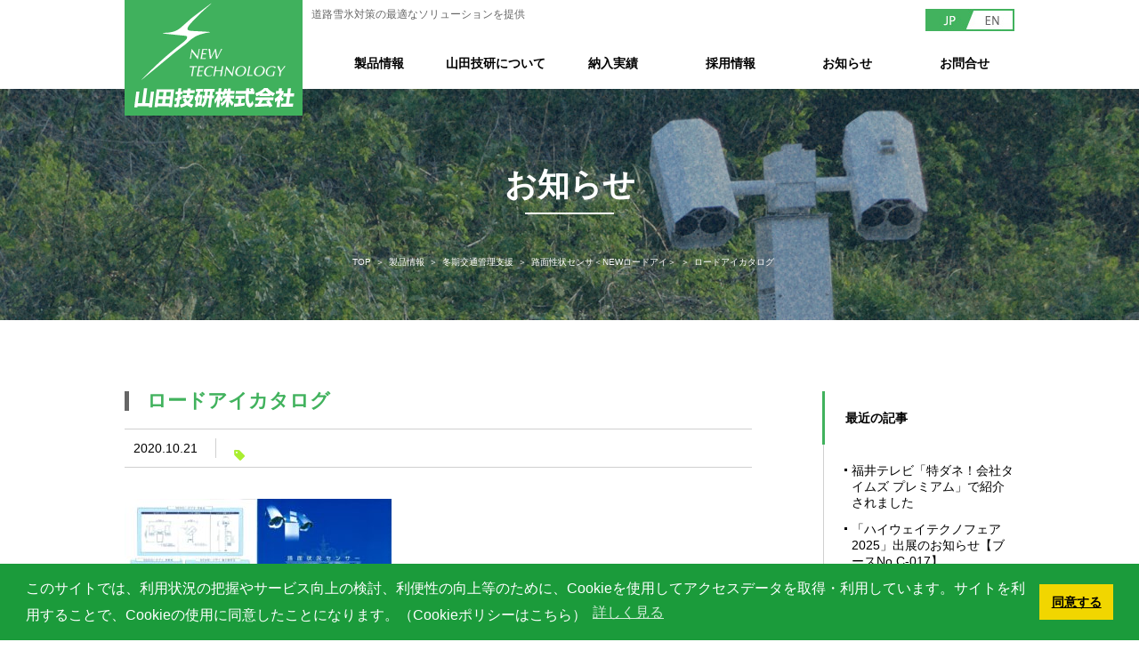

--- FILE ---
content_type: text/html; charset=UTF-8
request_url: https://www.yamada-giken.co.jp/products/loadeye/attachment/%E3%83%AD%E3%83%BC%E3%83%89%E3%82%A2%E3%82%A4%E3%82%AB%E3%82%BF%E3%83%AD%E3%82%B0
body_size: 9304
content:
<!DOCTYPE html>
<html lang="ja">
<head>
<meta http-equiv="Content-Type" content="text/html; charset=utf-8" />
<meta http-equiv="X-UA-Compatible" content="IE=edge">
<meta name="viewport" content="width=device-width, initial-scale=1">
<meta name="author" content="山田技研株式会社">
<link href="/css/import.css" rel="stylesheet" type="text/css">
<link rel="shortcut icon" href="/images/skin/icon/favicon.ico">
<link rel="apple-touch-icon" href="/images/skin/icon/apple-touch-icon.png">
<link rel="icon" type="image/png" href="/images/skin/icon/android-chrome-256x256.png">
<title>ロードアイカタログ | 山田技研</title>

		<!-- All in One SEO 4.9.1.1 - aioseo.com -->
	<meta name="robots" content="max-image-preview:large" />
	<meta name="author" content="admin"/>
	<link rel="canonical" href="https://www.yamada-giken.co.jp/products/loadeye/attachment/%e3%83%ad%e3%83%bc%e3%83%89%e3%82%a2%e3%82%a4%e3%82%ab%e3%82%bf%e3%83%ad%e3%82%b0" />
	<meta name="generator" content="All in One SEO (AIOSEO) 4.9.1.1" />
		<meta property="og:locale" content="ja_JP" />
		<meta property="og:site_name" content="道路雪氷対策なら山田技研株式会社" />
		<meta property="og:type" content="article" />
		<meta property="og:title" content="ロードアイカタログ | 山田技研" />
		<meta property="og:url" content="https://www.yamada-giken.co.jp/products/loadeye/attachment/%e3%83%ad%e3%83%bc%e3%83%89%e3%82%a2%e3%82%a4%e3%82%ab%e3%82%bf%e3%83%ad%e3%82%b0" />
		<meta property="og:image" content="https://www.yamada-giken.co.jp/main/wp-content/uploads/2020/10/819efee52be886cd0b60a8cdf0bbc3bf-pdf.jpg" />
		<meta property="og:image:secure_url" content="https://www.yamada-giken.co.jp/main/wp-content/uploads/2020/10/819efee52be886cd0b60a8cdf0bbc3bf-pdf.jpg" />
		<meta property="og:image:width" content="2116" />
		<meta property="og:image:height" content="1496" />
		<meta property="article:published_time" content="2020-10-21T01:24:24+00:00" />
		<meta property="article:modified_time" content="2020-10-21T01:24:24+00:00" />
		<meta name="twitter:card" content="summary" />
		<meta name="twitter:title" content="ロードアイカタログ | 山田技研" />
		<meta name="twitter:image" content="https://www.yamada-giken.co.jp/main/wp-content/uploads/2020/10/819efee52be886cd0b60a8cdf0bbc3bf-pdf.jpg" />
		<script type="application/ld+json" class="aioseo-schema">
			{"@context":"https:\/\/schema.org","@graph":[{"@type":"BreadcrumbList","@id":"https:\/\/www.yamada-giken.co.jp\/products\/loadeye\/attachment\/%e3%83%ad%e3%83%bc%e3%83%89%e3%82%a2%e3%82%a4%e3%82%ab%e3%82%bf%e3%83%ad%e3%82%b0#breadcrumblist","itemListElement":[{"@type":"ListItem","@id":"https:\/\/www.yamada-giken.co.jp#listItem","position":1,"name":"\u30db\u30fc\u30e0","item":"https:\/\/www.yamada-giken.co.jp","nextItem":{"@type":"ListItem","@id":"https:\/\/www.yamada-giken.co.jp\/products\/loadeye\/attachment\/%e3%83%ad%e3%83%bc%e3%83%89%e3%82%a2%e3%82%a4%e3%82%ab%e3%82%bf%e3%83%ad%e3%82%b0#listItem","name":"\u30ed\u30fc\u30c9\u30a2\u30a4\u30ab\u30bf\u30ed\u30b0"}},{"@type":"ListItem","@id":"https:\/\/www.yamada-giken.co.jp\/products\/loadeye\/attachment\/%e3%83%ad%e3%83%bc%e3%83%89%e3%82%a2%e3%82%a4%e3%82%ab%e3%82%bf%e3%83%ad%e3%82%b0#listItem","position":2,"name":"\u30ed\u30fc\u30c9\u30a2\u30a4\u30ab\u30bf\u30ed\u30b0","previousItem":{"@type":"ListItem","@id":"https:\/\/www.yamada-giken.co.jp#listItem","name":"\u30db\u30fc\u30e0"}}]},{"@type":"ItemPage","@id":"https:\/\/www.yamada-giken.co.jp\/products\/loadeye\/attachment\/%e3%83%ad%e3%83%bc%e3%83%89%e3%82%a2%e3%82%a4%e3%82%ab%e3%82%bf%e3%83%ad%e3%82%b0#itempage","url":"https:\/\/www.yamada-giken.co.jp\/products\/loadeye\/attachment\/%e3%83%ad%e3%83%bc%e3%83%89%e3%82%a2%e3%82%a4%e3%82%ab%e3%82%bf%e3%83%ad%e3%82%b0","name":"\u30ed\u30fc\u30c9\u30a2\u30a4\u30ab\u30bf\u30ed\u30b0 | \u5c71\u7530\u6280\u7814","inLanguage":"ja","isPartOf":{"@id":"https:\/\/www.yamada-giken.co.jp\/#website"},"breadcrumb":{"@id":"https:\/\/www.yamada-giken.co.jp\/products\/loadeye\/attachment\/%e3%83%ad%e3%83%bc%e3%83%89%e3%82%a2%e3%82%a4%e3%82%ab%e3%82%bf%e3%83%ad%e3%82%b0#breadcrumblist"},"author":{"@id":"https:\/\/www.yamada-giken.co.jp\/author\/webmaster#author"},"creator":{"@id":"https:\/\/www.yamada-giken.co.jp\/author\/webmaster#author"},"datePublished":"2020-10-21T01:24:24+00:00","dateModified":"2020-10-21T01:24:24+00:00"},{"@type":"Organization","@id":"https:\/\/www.yamada-giken.co.jp\/#organization","name":"\u5c71\u7530\u6280\u7814","url":"https:\/\/www.yamada-giken.co.jp\/"},{"@type":"Person","@id":"https:\/\/www.yamada-giken.co.jp\/author\/webmaster#author","url":"https:\/\/www.yamada-giken.co.jp\/author\/webmaster","name":"admin","image":{"@type":"ImageObject","@id":"https:\/\/www.yamada-giken.co.jp\/products\/loadeye\/attachment\/%e3%83%ad%e3%83%bc%e3%83%89%e3%82%a2%e3%82%a4%e3%82%ab%e3%82%bf%e3%83%ad%e3%82%b0#authorImage","url":"https:\/\/secure.gravatar.com\/avatar\/9d30e4d2efd0ad4aa9066ae82a5375f8a277c4f255671d56b5e886fcb1167304?s=96&d=mm&r=g","width":96,"height":96,"caption":"admin"}},{"@type":"WebSite","@id":"https:\/\/www.yamada-giken.co.jp\/#website","url":"https:\/\/www.yamada-giken.co.jp\/","name":"\u5c71\u7530\u6280\u7814","inLanguage":"ja","publisher":{"@id":"https:\/\/www.yamada-giken.co.jp\/#organization"}}]}
		</script>
		<!-- All in One SEO -->

<link rel="alternate" title="oEmbed (JSON)" type="application/json+oembed" href="https://www.yamada-giken.co.jp/wp-json/oembed/1.0/embed?url=https%3A%2F%2Fwww.yamada-giken.co.jp%2Fproducts%2Floadeye%2Fattachment%2F%25e3%2583%25ad%25e3%2583%25bc%25e3%2583%2589%25e3%2582%25a2%25e3%2582%25a4%25e3%2582%25ab%25e3%2582%25bf%25e3%2583%25ad%25e3%2582%25b0" />
<link rel="alternate" title="oEmbed (XML)" type="text/xml+oembed" href="https://www.yamada-giken.co.jp/wp-json/oembed/1.0/embed?url=https%3A%2F%2Fwww.yamada-giken.co.jp%2Fproducts%2Floadeye%2Fattachment%2F%25e3%2583%25ad%25e3%2583%25bc%25e3%2583%2589%25e3%2582%25a2%25e3%2582%25a4%25e3%2582%25ab%25e3%2582%25bf%25e3%2583%25ad%25e3%2582%25b0&#038;format=xml" />
<style id='wp-img-auto-sizes-contain-inline-css' type='text/css'>
img:is([sizes=auto i],[sizes^="auto," i]){contain-intrinsic-size:3000px 1500px}
/*# sourceURL=wp-img-auto-sizes-contain-inline-css */
</style>
<style id='wp-emoji-styles-inline-css' type='text/css'>

	img.wp-smiley, img.emoji {
		display: inline !important;
		border: none !important;
		box-shadow: none !important;
		height: 1em !important;
		width: 1em !important;
		margin: 0 0.07em !important;
		vertical-align: -0.1em !important;
		background: none !important;
		padding: 0 !important;
	}
/*# sourceURL=wp-emoji-styles-inline-css */
</style>
<style id='wp-block-library-inline-css' type='text/css'>
:root{--wp-block-synced-color:#7a00df;--wp-block-synced-color--rgb:122,0,223;--wp-bound-block-color:var(--wp-block-synced-color);--wp-editor-canvas-background:#ddd;--wp-admin-theme-color:#007cba;--wp-admin-theme-color--rgb:0,124,186;--wp-admin-theme-color-darker-10:#006ba1;--wp-admin-theme-color-darker-10--rgb:0,107,160.5;--wp-admin-theme-color-darker-20:#005a87;--wp-admin-theme-color-darker-20--rgb:0,90,135;--wp-admin-border-width-focus:2px}@media (min-resolution:192dpi){:root{--wp-admin-border-width-focus:1.5px}}.wp-element-button{cursor:pointer}:root .has-very-light-gray-background-color{background-color:#eee}:root .has-very-dark-gray-background-color{background-color:#313131}:root .has-very-light-gray-color{color:#eee}:root .has-very-dark-gray-color{color:#313131}:root .has-vivid-green-cyan-to-vivid-cyan-blue-gradient-background{background:linear-gradient(135deg,#00d084,#0693e3)}:root .has-purple-crush-gradient-background{background:linear-gradient(135deg,#34e2e4,#4721fb 50%,#ab1dfe)}:root .has-hazy-dawn-gradient-background{background:linear-gradient(135deg,#faaca8,#dad0ec)}:root .has-subdued-olive-gradient-background{background:linear-gradient(135deg,#fafae1,#67a671)}:root .has-atomic-cream-gradient-background{background:linear-gradient(135deg,#fdd79a,#004a59)}:root .has-nightshade-gradient-background{background:linear-gradient(135deg,#330968,#31cdcf)}:root .has-midnight-gradient-background{background:linear-gradient(135deg,#020381,#2874fc)}:root{--wp--preset--font-size--normal:16px;--wp--preset--font-size--huge:42px}.has-regular-font-size{font-size:1em}.has-larger-font-size{font-size:2.625em}.has-normal-font-size{font-size:var(--wp--preset--font-size--normal)}.has-huge-font-size{font-size:var(--wp--preset--font-size--huge)}.has-text-align-center{text-align:center}.has-text-align-left{text-align:left}.has-text-align-right{text-align:right}.has-fit-text{white-space:nowrap!important}#end-resizable-editor-section{display:none}.aligncenter{clear:both}.items-justified-left{justify-content:flex-start}.items-justified-center{justify-content:center}.items-justified-right{justify-content:flex-end}.items-justified-space-between{justify-content:space-between}.screen-reader-text{border:0;clip-path:inset(50%);height:1px;margin:-1px;overflow:hidden;padding:0;position:absolute;width:1px;word-wrap:normal!important}.screen-reader-text:focus{background-color:#ddd;clip-path:none;color:#444;display:block;font-size:1em;height:auto;left:5px;line-height:normal;padding:15px 23px 14px;text-decoration:none;top:5px;width:auto;z-index:100000}html :where(.has-border-color){border-style:solid}html :where([style*=border-top-color]){border-top-style:solid}html :where([style*=border-right-color]){border-right-style:solid}html :where([style*=border-bottom-color]){border-bottom-style:solid}html :where([style*=border-left-color]){border-left-style:solid}html :where([style*=border-width]){border-style:solid}html :where([style*=border-top-width]){border-top-style:solid}html :where([style*=border-right-width]){border-right-style:solid}html :where([style*=border-bottom-width]){border-bottom-style:solid}html :where([style*=border-left-width]){border-left-style:solid}html :where(img[class*=wp-image-]){height:auto;max-width:100%}:where(figure){margin:0 0 1em}html :where(.is-position-sticky){--wp-admin--admin-bar--position-offset:var(--wp-admin--admin-bar--height,0px)}@media screen and (max-width:600px){html :where(.is-position-sticky){--wp-admin--admin-bar--position-offset:0px}}

/*# sourceURL=wp-block-library-inline-css */
</style><style id='global-styles-inline-css' type='text/css'>
:root{--wp--preset--aspect-ratio--square: 1;--wp--preset--aspect-ratio--4-3: 4/3;--wp--preset--aspect-ratio--3-4: 3/4;--wp--preset--aspect-ratio--3-2: 3/2;--wp--preset--aspect-ratio--2-3: 2/3;--wp--preset--aspect-ratio--16-9: 16/9;--wp--preset--aspect-ratio--9-16: 9/16;--wp--preset--color--black: #000000;--wp--preset--color--cyan-bluish-gray: #abb8c3;--wp--preset--color--white: #ffffff;--wp--preset--color--pale-pink: #f78da7;--wp--preset--color--vivid-red: #cf2e2e;--wp--preset--color--luminous-vivid-orange: #ff6900;--wp--preset--color--luminous-vivid-amber: #fcb900;--wp--preset--color--light-green-cyan: #7bdcb5;--wp--preset--color--vivid-green-cyan: #00d084;--wp--preset--color--pale-cyan-blue: #8ed1fc;--wp--preset--color--vivid-cyan-blue: #0693e3;--wp--preset--color--vivid-purple: #9b51e0;--wp--preset--gradient--vivid-cyan-blue-to-vivid-purple: linear-gradient(135deg,rgb(6,147,227) 0%,rgb(155,81,224) 100%);--wp--preset--gradient--light-green-cyan-to-vivid-green-cyan: linear-gradient(135deg,rgb(122,220,180) 0%,rgb(0,208,130) 100%);--wp--preset--gradient--luminous-vivid-amber-to-luminous-vivid-orange: linear-gradient(135deg,rgb(252,185,0) 0%,rgb(255,105,0) 100%);--wp--preset--gradient--luminous-vivid-orange-to-vivid-red: linear-gradient(135deg,rgb(255,105,0) 0%,rgb(207,46,46) 100%);--wp--preset--gradient--very-light-gray-to-cyan-bluish-gray: linear-gradient(135deg,rgb(238,238,238) 0%,rgb(169,184,195) 100%);--wp--preset--gradient--cool-to-warm-spectrum: linear-gradient(135deg,rgb(74,234,220) 0%,rgb(151,120,209) 20%,rgb(207,42,186) 40%,rgb(238,44,130) 60%,rgb(251,105,98) 80%,rgb(254,248,76) 100%);--wp--preset--gradient--blush-light-purple: linear-gradient(135deg,rgb(255,206,236) 0%,rgb(152,150,240) 100%);--wp--preset--gradient--blush-bordeaux: linear-gradient(135deg,rgb(254,205,165) 0%,rgb(254,45,45) 50%,rgb(107,0,62) 100%);--wp--preset--gradient--luminous-dusk: linear-gradient(135deg,rgb(255,203,112) 0%,rgb(199,81,192) 50%,rgb(65,88,208) 100%);--wp--preset--gradient--pale-ocean: linear-gradient(135deg,rgb(255,245,203) 0%,rgb(182,227,212) 50%,rgb(51,167,181) 100%);--wp--preset--gradient--electric-grass: linear-gradient(135deg,rgb(202,248,128) 0%,rgb(113,206,126) 100%);--wp--preset--gradient--midnight: linear-gradient(135deg,rgb(2,3,129) 0%,rgb(40,116,252) 100%);--wp--preset--font-size--small: 13px;--wp--preset--font-size--medium: 20px;--wp--preset--font-size--large: 36px;--wp--preset--font-size--x-large: 42px;--wp--preset--spacing--20: 0.44rem;--wp--preset--spacing--30: 0.67rem;--wp--preset--spacing--40: 1rem;--wp--preset--spacing--50: 1.5rem;--wp--preset--spacing--60: 2.25rem;--wp--preset--spacing--70: 3.38rem;--wp--preset--spacing--80: 5.06rem;--wp--preset--shadow--natural: 6px 6px 9px rgba(0, 0, 0, 0.2);--wp--preset--shadow--deep: 12px 12px 50px rgba(0, 0, 0, 0.4);--wp--preset--shadow--sharp: 6px 6px 0px rgba(0, 0, 0, 0.2);--wp--preset--shadow--outlined: 6px 6px 0px -3px rgb(255, 255, 255), 6px 6px rgb(0, 0, 0);--wp--preset--shadow--crisp: 6px 6px 0px rgb(0, 0, 0);}:where(.is-layout-flex){gap: 0.5em;}:where(.is-layout-grid){gap: 0.5em;}body .is-layout-flex{display: flex;}.is-layout-flex{flex-wrap: wrap;align-items: center;}.is-layout-flex > :is(*, div){margin: 0;}body .is-layout-grid{display: grid;}.is-layout-grid > :is(*, div){margin: 0;}:where(.wp-block-columns.is-layout-flex){gap: 2em;}:where(.wp-block-columns.is-layout-grid){gap: 2em;}:where(.wp-block-post-template.is-layout-flex){gap: 1.25em;}:where(.wp-block-post-template.is-layout-grid){gap: 1.25em;}.has-black-color{color: var(--wp--preset--color--black) !important;}.has-cyan-bluish-gray-color{color: var(--wp--preset--color--cyan-bluish-gray) !important;}.has-white-color{color: var(--wp--preset--color--white) !important;}.has-pale-pink-color{color: var(--wp--preset--color--pale-pink) !important;}.has-vivid-red-color{color: var(--wp--preset--color--vivid-red) !important;}.has-luminous-vivid-orange-color{color: var(--wp--preset--color--luminous-vivid-orange) !important;}.has-luminous-vivid-amber-color{color: var(--wp--preset--color--luminous-vivid-amber) !important;}.has-light-green-cyan-color{color: var(--wp--preset--color--light-green-cyan) !important;}.has-vivid-green-cyan-color{color: var(--wp--preset--color--vivid-green-cyan) !important;}.has-pale-cyan-blue-color{color: var(--wp--preset--color--pale-cyan-blue) !important;}.has-vivid-cyan-blue-color{color: var(--wp--preset--color--vivid-cyan-blue) !important;}.has-vivid-purple-color{color: var(--wp--preset--color--vivid-purple) !important;}.has-black-background-color{background-color: var(--wp--preset--color--black) !important;}.has-cyan-bluish-gray-background-color{background-color: var(--wp--preset--color--cyan-bluish-gray) !important;}.has-white-background-color{background-color: var(--wp--preset--color--white) !important;}.has-pale-pink-background-color{background-color: var(--wp--preset--color--pale-pink) !important;}.has-vivid-red-background-color{background-color: var(--wp--preset--color--vivid-red) !important;}.has-luminous-vivid-orange-background-color{background-color: var(--wp--preset--color--luminous-vivid-orange) !important;}.has-luminous-vivid-amber-background-color{background-color: var(--wp--preset--color--luminous-vivid-amber) !important;}.has-light-green-cyan-background-color{background-color: var(--wp--preset--color--light-green-cyan) !important;}.has-vivid-green-cyan-background-color{background-color: var(--wp--preset--color--vivid-green-cyan) !important;}.has-pale-cyan-blue-background-color{background-color: var(--wp--preset--color--pale-cyan-blue) !important;}.has-vivid-cyan-blue-background-color{background-color: var(--wp--preset--color--vivid-cyan-blue) !important;}.has-vivid-purple-background-color{background-color: var(--wp--preset--color--vivid-purple) !important;}.has-black-border-color{border-color: var(--wp--preset--color--black) !important;}.has-cyan-bluish-gray-border-color{border-color: var(--wp--preset--color--cyan-bluish-gray) !important;}.has-white-border-color{border-color: var(--wp--preset--color--white) !important;}.has-pale-pink-border-color{border-color: var(--wp--preset--color--pale-pink) !important;}.has-vivid-red-border-color{border-color: var(--wp--preset--color--vivid-red) !important;}.has-luminous-vivid-orange-border-color{border-color: var(--wp--preset--color--luminous-vivid-orange) !important;}.has-luminous-vivid-amber-border-color{border-color: var(--wp--preset--color--luminous-vivid-amber) !important;}.has-light-green-cyan-border-color{border-color: var(--wp--preset--color--light-green-cyan) !important;}.has-vivid-green-cyan-border-color{border-color: var(--wp--preset--color--vivid-green-cyan) !important;}.has-pale-cyan-blue-border-color{border-color: var(--wp--preset--color--pale-cyan-blue) !important;}.has-vivid-cyan-blue-border-color{border-color: var(--wp--preset--color--vivid-cyan-blue) !important;}.has-vivid-purple-border-color{border-color: var(--wp--preset--color--vivid-purple) !important;}.has-vivid-cyan-blue-to-vivid-purple-gradient-background{background: var(--wp--preset--gradient--vivid-cyan-blue-to-vivid-purple) !important;}.has-light-green-cyan-to-vivid-green-cyan-gradient-background{background: var(--wp--preset--gradient--light-green-cyan-to-vivid-green-cyan) !important;}.has-luminous-vivid-amber-to-luminous-vivid-orange-gradient-background{background: var(--wp--preset--gradient--luminous-vivid-amber-to-luminous-vivid-orange) !important;}.has-luminous-vivid-orange-to-vivid-red-gradient-background{background: var(--wp--preset--gradient--luminous-vivid-orange-to-vivid-red) !important;}.has-very-light-gray-to-cyan-bluish-gray-gradient-background{background: var(--wp--preset--gradient--very-light-gray-to-cyan-bluish-gray) !important;}.has-cool-to-warm-spectrum-gradient-background{background: var(--wp--preset--gradient--cool-to-warm-spectrum) !important;}.has-blush-light-purple-gradient-background{background: var(--wp--preset--gradient--blush-light-purple) !important;}.has-blush-bordeaux-gradient-background{background: var(--wp--preset--gradient--blush-bordeaux) !important;}.has-luminous-dusk-gradient-background{background: var(--wp--preset--gradient--luminous-dusk) !important;}.has-pale-ocean-gradient-background{background: var(--wp--preset--gradient--pale-ocean) !important;}.has-electric-grass-gradient-background{background: var(--wp--preset--gradient--electric-grass) !important;}.has-midnight-gradient-background{background: var(--wp--preset--gradient--midnight) !important;}.has-small-font-size{font-size: var(--wp--preset--font-size--small) !important;}.has-medium-font-size{font-size: var(--wp--preset--font-size--medium) !important;}.has-large-font-size{font-size: var(--wp--preset--font-size--large) !important;}.has-x-large-font-size{font-size: var(--wp--preset--font-size--x-large) !important;}
/*# sourceURL=global-styles-inline-css */
</style>

<style id='classic-theme-styles-inline-css' type='text/css'>
/*! This file is auto-generated */
.wp-block-button__link{color:#fff;background-color:#32373c;border-radius:9999px;box-shadow:none;text-decoration:none;padding:calc(.667em + 2px) calc(1.333em + 2px);font-size:1.125em}.wp-block-file__button{background:#32373c;color:#fff;text-decoration:none}
/*# sourceURL=/wp-includes/css/classic-themes.min.css */
</style>
<link rel="https://api.w.org/" href="https://www.yamada-giken.co.jp/wp-json/" /><link rel="alternate" title="JSON" type="application/json" href="https://www.yamada-giken.co.jp/wp-json/wp/v2/media/257" />    
    <script type="text/javascript">
        var ajaxurl = 'https://www.yamada-giken.co.jp/main/wp-admin/admin-ajax.php';
    </script>
<script type="text/javascript" src="//ajax.googleapis.com/ajax/libs/jquery/2.1.4/jquery.min.js"></script>
<!-- // MB SlideMenu -->
<script>
$(document).ready(function(){
if ($(window).width() < 900) {//ウインドウサイズが900px以下ならば
  $("#mbNav ul li ul").after("<span class='acoBtn'></span>");
  $("#mbNav ul li ul").hide();
  $("#mbNav ul .acoBtn").on("click", function() {
    $(this).prev("#mbNav ul").slideToggle();
    $(this).toggleClass("active");
  });
}
});
</script>

<script>
$(function(){
	$("#toggle").click(function(){
		$(this).toggleClass("open");
		$($(this).attr("data-content")).slideToggle();
		$('#toggle').not($(this)).removeClass('open');
	});
});
</script>


<!-- // Color Box -->
<link rel="stylesheet" type="text/css" href="/script/colorbox/colorbox.css">

<!-- // SlickNav-->
<link href="/script/slickNav/slicknav.css" rel="stylesheet" type="text/css">
<script src="/script/slickNav/jquery.slicknav.js"></script>
<script>
jQuery(function($){
  $('.ancLink').slicknav({
	  label: 'MENU',
	  closedSymbol: '',
	  openedSymbol: '',
	  prependTo:'.inNav'
    });
	
	$(".slicknav_btn").click(function(){
		$(this).toggleClass("active");
	});
});
</script>
<script src="https://kit.fontawesome.com/3d50871e8d.js" crossorigin="anonymous"></script>



<link rel="stylesheet" type="text/css" href="//cdnjs.cloudflare.com/ajax/libs/cookieconsent2/3.1.0/cookieconsent.min.css" />
<script src="//cdnjs.cloudflare.com/ajax/libs/cookieconsent2/3.1.0/cookieconsent.min.js"></script>
<script>
window.addEventListener("load", function(){
window.cookieconsent.initialise({
  "palette": {
    "popup": {
      "background": "#1b9b3b"
    },
    "button": {
      "background": "#f1d600"
    }
  },
  "content": {
    "message": "このサイトでは、利用状況の把握やサービス向上の検討、利便性の向上等のために、Cookieを使用してアクセスデータを取得・利用しています。サイトを利用することで、Cookieの使用に同意したことになります。（Cookieポリシーはこちら） ",
    "dismiss": "同意する",
    "link": "詳しく見る",
    "href": "/privacy"
  }
})});
</script>

<!-- Global site tag (gtag.js) - Google Analytics -->
<script async src="https://www.googletagmanager.com/gtag/js?id=UA-31136497-36"></script>
<script>
  window.dataLayer = window.dataLayer || [];
  function gtag(){dataLayer.push(arguments);}
  gtag('js', new Date());

  gtag('config', 'UA-31136497-36');
</script>
</head>

<body id="news">
<header>
  <div class="wrap">
    <h1><a href="/"><img src="/images/skin/logo.svg" alt="道路雪氷対策の最適なソリューションを提供する山田技研株式会社" class="notClr"/></a></h1>
    <div id="head">
      <p class="h1sup">道路雪氷対策の最適なソリューションを提供</p>
      <p class="lang"><a href="/en"><img src="/images/skin/img_lang-off.jpg" alt="Japanese" class="notClr"/></a></p>
      <p id="spMail"><a href="/contact"><i class="icon-mail"></i></a></p>
      <div id="toggle" data-content="#mbNav">
        <div><span></span><span></span><span></span></div>
        <p>MENU</p>
      </div>
    </div>
    <nav id="mbNav">
      <ul>
        <li class="mb_only"><a href="/">トップ</a></li>
        <li class="aco">
          <a href="/products">製品情報</a>
          <ul>
                        <li><a href="https://www.yamada-giken.co.jp/products/salinity_sensor">車載式塩分濃度システム</a></li>
                        <li><a href="https://www.yamada-giken.co.jp/products/loadeye">路面性状センサ＜NEWロードアイ＞</a></li>
                        <li><a href="https://www.yamada-giken.co.jp/products/winter_sensor">冬期気象センサ＜ウィンターセンサ＞</a></li>
                        <li><a href="https://www.yamada-giken.co.jp/products/load_sensor">4極路面熱収支センサ＜RDサーマルアイ＞</a></li>
                        <li><a href="https://www.yamada-giken.co.jp/products/patview">車両画像伝送・位置把握システム＜PatoViewパトビュー＞</a></li>
                        <li><a href="https://www.yamada-giken.co.jp/products/wcs">Webカメラシステム＜WCS＞</a></li>
                        <li><a href="https://www.yamada-giken.co.jp/products/snow_sensor">屋根用積雪センサシステム</a></li>
                        <li><a href="https://www.yamada-giken.co.jp/products/weather_sensor">気象観測一体型放射線センサ</a></li>
                        <li><a href="https://www.yamada-giken.co.jp/products/water_level">河川水位計システム</a></li>
                        <li><a href="/faq">よくある質問</a></li>
          </ul>
        </li>
        <li class="aco">
          <a href="/company">山田技研について</a>
          <ul class="company">
            <li><a href="/company/history">沿革</a></li>
          </ul>
        </li>
        <li><a href="/results">納入実績</a></li>
        <li class="aco">
          <a href="/recruit">採用情報</a>
          <ul class="company">
            <li><a href="/recruit/requirements">募集要項</a></li>
          </ul>
        </li>
        <li><a href="/news">お知らせ</a></li>
        <li><a href="/contact">お問合せ</a></li>
      </ul>
    </nav>
  </div>
</header>
<!-- ▲ HEADER -->
<main>
  <article id="detail">
    <!-- ▽ タイトル -->
    <div id="pageTitle">
      <div>
        <div class="wrap">
          <h2>お知らせ</h2>
        </div>
        
        <!-- ▽ パンくず -->
        <ul id="breadcrumbs" class="bread_crumb">
	<li class="level-1 top"><a href="https://www.yamada-giken.co.jp/">TOP</a></li>
	<li class="level-2 sub"><a href="https://www.yamada-giken.co.jp/products">製品情報</a></li>
	<li class="level-3 sub"><a href="https://www.yamada-giken.co.jp/products_cat/winter_trafic">冬期交通管理支援</a></li>
	<li class="level-4 sub"><a href="https://www.yamada-giken.co.jp/products/loadeye">路面性状センサ＜NEWロードアイ＞</a></li>
	<li class="level-5 sub tail current">ロードアイカタログ</li>
</ul>
        <!-- △ パンくず -->      
      </div>
      <p class="ttlImg"><img src="/images/common/ttlimg.jpg" alt=""/></p>
    </div>
    <!-- △ タイトル -->
    
    <div id="container">
      <div id="mainCnt">
                        <section>
          <div class="column">
            <h4>ロードアイカタログ</h4>
            <div class="head">
              <p class="day">2020.10.21</p>
              <p class="category"></p>
            </div>
            <div class="txt">
              <p class="attachment"><a href='https://www.yamada-giken.co.jp/main/wp-content/uploads/2020/10/819efee52be886cd0b60a8cdf0bbc3bf.pdf'><img fetchpriority="high" decoding="async" width="300" height="212" src="https://www.yamada-giken.co.jp/main/wp-content/uploads/2020/10/819efee52be886cd0b60a8cdf0bbc3bf-pdf-300x212.jpg" class="attachment-medium size-medium" alt="" /></a></p>
            </div>
          </div>
        </section>
              </div>
            <div id="sidebar">
        <div class="archive">
          <p class="title">最近の記事</p>
          <ul>
                        <li><a href="https://www.yamada-giken.co.jp/news/%e7%a6%8f%e4%ba%95%e3%83%86%e3%83%ac%e3%83%93%e3%80%8c%e7%89%b9%e3%83%80%e3%83%8d%ef%bc%81%e4%bc%9a%e7%a4%be%e3%82%bf%e3%82%a4%e3%83%a0%e3%82%ba-%e3%83%97%e3%83%ac%e3%83%9f%e3%82%a2%e3%83%a0%e3%80%8d">福井テレビ「特ダネ！会社タイムズ プレミアム」で紹介されました</a></li>
                        <li><a href="https://www.yamada-giken.co.jp/news/%e3%80%8c%e3%83%8f%e3%82%a4%e3%82%a6%e3%82%a7%e3%82%a4%e3%83%86%e3%82%af%e3%83%8e%e3%83%95%e3%82%a7%e3%82%a22025%e3%80%8d%e5%87%ba%e5%b1%95%e3%81%ae%e3%81%8a%e7%9f%a5%e3%82%89%e3%81%9b%e3%80%90">「ハイウェイテクノフェア2025」出展のお知らせ【ブースNo.C-017】</a></li>
                        <li><a href="https://www.yamada-giken.co.jp/news/%e3%80%8c%e3%81%91%e3%82%93%e3%81%9b%e3%81%a4%e3%83%95%e3%82%a7%e3%82%a2%e5%8c%97%e9%99%b82025in%e6%96%b0%e6%bd%9f%e3%80%8d%e5%87%ba%e5%b1%95%e3%81%ae%e3%81%8a%e7%9f%a5%e3%82%89%e3%81%9b%e3%80%90">「けんせつフェア北陸2025in新潟」出展のお知らせ【ブースNo.Q-77】</a></li>
                        <li><a href="https://www.yamada-giken.co.jp/news/%e7%89%b9%e8%a8%b1%e3%82%92%e5%8f%96%e5%be%97%e3%81%97%e3%81%be%e3%81%97%e3%81%9f">特許を取得しました</a></li>
                        <li><a href="https://www.yamada-giken.co.jp/news/%e6%96%b0%e6%9c%ac%e7%a4%be%e7%a4%be%e5%b1%8b%e3%81%8c%e5%ae%8c%e6%88%90">新本社社屋が完成</a></li>
                      </ul>
        </div>
        <div class="archive">
          <p class="title">カテゴリ</p>
          <ul>
            	<li class="cat-item cat-item-2"><a href="https://www.yamada-giken.co.jp/news/information">会社からのお知らせ</a>
</li>
          </ul>
        </div>
        <div class="archive">
          <p class="title">過去の記事</p>
          <ul>
            	<li><a href='https://www.yamada-giken.co.jp/2025/11'>2025年11月</a></li>
	<li><a href='https://www.yamada-giken.co.jp/2025/09'>2025年9月</a></li>
	<li><a href='https://www.yamada-giken.co.jp/2024/08'>2024年8月</a></li>
	<li><a href='https://www.yamada-giken.co.jp/2024/04'>2024年4月</a></li>
	<li><a href='https://www.yamada-giken.co.jp/2024/01'>2024年1月</a></li>
	<li><a href='https://www.yamada-giken.co.jp/2022/08'>2022年8月</a></li>
	<li><a href='https://www.yamada-giken.co.jp/2021/07'>2021年7月</a></li>
	<li><a href='https://www.yamada-giken.co.jp/2021/03'>2021年3月</a></li>
	<li><a href='https://www.yamada-giken.co.jp/2020/11'>2020年11月</a></li>
	<li><a href='https://www.yamada-giken.co.jp/2020/10'>2020年10月</a></li>
	<li><a href='https://www.yamada-giken.co.jp/2020/07'>2020年7月</a></li>
	<li><a href='https://www.yamada-giken.co.jp/2020/01'>2020年1月</a></li>
	<li><a href='https://www.yamada-giken.co.jp/2019/10'>2019年10月</a></li>
	<li><a href='https://www.yamada-giken.co.jp/2018/10'>2018年10月</a></li>
	<li><a href='https://www.yamada-giken.co.jp/2018/03'>2018年3月</a></li>
	<li><a href='https://www.yamada-giken.co.jp/2018/02'>2018年2月</a></li>
	<li><a href='https://www.yamada-giken.co.jp/2017/11'>2017年11月</a></li>
	<li><a href='https://www.yamada-giken.co.jp/2017/08'>2017年8月</a></li>
	<li><a href='https://www.yamada-giken.co.jp/2017/06'>2017年6月</a></li>
	<li><a href='https://www.yamada-giken.co.jp/2017/05'>2017年5月</a></li>
	<li><a href='https://www.yamada-giken.co.jp/2017/04'>2017年4月</a></li>
	<li><a href='https://www.yamada-giken.co.jp/2017/02'>2017年2月</a></li>
	<li><a href='https://www.yamada-giken.co.jp/2016/10'>2016年10月</a></li>
          </ul>
        </div>
      </div>    </div>
  </article>
    <!-- ▽ 導入・相談 -->
  <div id="inqArea">
    <div class="wrap">
      <h2 class="nonCom">導入のご検討・ご相談はこちらから</h2>
      <p class="desc">お見積り・技術相談・機器の詳しい情報、ご不明点などございましたら<br class="mbNon">
        お気軽にお問合せください。</p>
      <div class="flex">
        <div class="column">
          <a href="/contact#mailForm">
            <p class="img"><img src="/images/skin/inquiry/img_mail-off.png" alt="メールでのお問合せ" class="notClr"/></p>
            <div>
              <p>メールフォームにお問合せ内容を<br>記載しお送りください。<br>
              資料請求もこちらから。</p>
            </div>
          </a>
        </div>
        <div class="column">
          <a href="/contact#cntTel">
            <p class="img"><img src="/images/skin/inquiry/img_tel-off.png" alt="電話でのお問合せ" class="notClr"/></p>
            <div>
              <p>TEL 0776-36-0460<br>
                受付時間 9：00～17：00</p>
              <p class="tSmall">※年末年始・祝日を除く</p>
            </div>
          </a>
        </div>
        <div class="column">
          <a href="/contact#cnt01">
            <p class="img"><img src="/images/skin/inquiry/img_net-off.png" alt="Web会議システム" class="notClr"/></p>
            <div>
              <p>Web会議システムを利用した、<br>ご相談も受け付けております。<br>
              Zoom対応可能です。</p>
            </div>
          </a>
        </div>
      </div>
    </div>
  </div></main>

<!-- ▼ FOOTER -->
<footer id="footer">
  <div class="wrap">
    <p id="footLogo"><img src="/images/skin/logo-foot.svg" alt=""/></p>
    <p class="add">〒918-8015 福井県福井市花堂南2-5-12<br>
    TEL：<a class="linkMb" href="tel:0776-36-0460">0776-36-0460</a> / FAX：0776-36-0623</p>
  </div>
  <p id="copyright">&copy;2020 Yamada Giken Co., Ltd.</p>
</footer>

<p id="goTop"><a href="#pagetop"><img src="/images/skin/bt_pageTop.png" alt="Page TOP"></a></p>

<!-- SCRIPTS -->
<script type="text/javascript" src="/script/smart_crossfade.js"></script>
<!-- // SmoothScroll -->
<script type="text/javascript" src="/script/smoothScroll.js"></script>
<!-- // PageTop -->
<script type="text/javascript" src="/script/pagetop_footFix.js"></script>
<!-- // Accordion -->
<script type="text/javascript" src="/script/accordion_toggle.js"></script>
<!-- // ColorBox -->
<script type="text/javascript" src="/script/colorbox/jquery.colorbox-min.js"></script>
<script>
$(function() {
    $(".popup").colorbox({
    maxWidth:"90%",
    maxHeight:"90%",
    opacity: 0.7
  });
});
</script>

<script type="speculationrules">
{"prefetch":[{"source":"document","where":{"and":[{"href_matches":"/*"},{"not":{"href_matches":["/main/wp-*.php","/main/wp-admin/*","/main/wp-content/uploads/*","/main/wp-content/*","/main/wp-content/plugins/*","/main/wp-content/themes/yamada-giken/*","/*\\?(.+)"]}},{"not":{"selector_matches":"a[rel~=\"nofollow\"]"}},{"not":{"selector_matches":".no-prefetch, .no-prefetch a"}}]},"eagerness":"conservative"}]}
</script>
<script type="module"  src="https://www.yamada-giken.co.jp/main/wp-content/plugins/all-in-one-seo-pack/dist/Lite/assets/table-of-contents.95d0dfce.js?ver=4.9.1.1" id="aioseo/js/src/vue/standalone/blocks/table-of-contents/frontend.js-js"></script>
<script id="wp-emoji-settings" type="application/json">
{"baseUrl":"https://s.w.org/images/core/emoji/17.0.2/72x72/","ext":".png","svgUrl":"https://s.w.org/images/core/emoji/17.0.2/svg/","svgExt":".svg","source":{"concatemoji":"https://www.yamada-giken.co.jp/main/wp-includes/js/wp-emoji-release.min.js?ver=6.9"}}
</script>
<script type="module">
/* <![CDATA[ */
/*! This file is auto-generated */
const a=JSON.parse(document.getElementById("wp-emoji-settings").textContent),o=(window._wpemojiSettings=a,"wpEmojiSettingsSupports"),s=["flag","emoji"];function i(e){try{var t={supportTests:e,timestamp:(new Date).valueOf()};sessionStorage.setItem(o,JSON.stringify(t))}catch(e){}}function c(e,t,n){e.clearRect(0,0,e.canvas.width,e.canvas.height),e.fillText(t,0,0);t=new Uint32Array(e.getImageData(0,0,e.canvas.width,e.canvas.height).data);e.clearRect(0,0,e.canvas.width,e.canvas.height),e.fillText(n,0,0);const a=new Uint32Array(e.getImageData(0,0,e.canvas.width,e.canvas.height).data);return t.every((e,t)=>e===a[t])}function p(e,t){e.clearRect(0,0,e.canvas.width,e.canvas.height),e.fillText(t,0,0);var n=e.getImageData(16,16,1,1);for(let e=0;e<n.data.length;e++)if(0!==n.data[e])return!1;return!0}function u(e,t,n,a){switch(t){case"flag":return n(e,"\ud83c\udff3\ufe0f\u200d\u26a7\ufe0f","\ud83c\udff3\ufe0f\u200b\u26a7\ufe0f")?!1:!n(e,"\ud83c\udde8\ud83c\uddf6","\ud83c\udde8\u200b\ud83c\uddf6")&&!n(e,"\ud83c\udff4\udb40\udc67\udb40\udc62\udb40\udc65\udb40\udc6e\udb40\udc67\udb40\udc7f","\ud83c\udff4\u200b\udb40\udc67\u200b\udb40\udc62\u200b\udb40\udc65\u200b\udb40\udc6e\u200b\udb40\udc67\u200b\udb40\udc7f");case"emoji":return!a(e,"\ud83e\u1fac8")}return!1}function f(e,t,n,a){let r;const o=(r="undefined"!=typeof WorkerGlobalScope&&self instanceof WorkerGlobalScope?new OffscreenCanvas(300,150):document.createElement("canvas")).getContext("2d",{willReadFrequently:!0}),s=(o.textBaseline="top",o.font="600 32px Arial",{});return e.forEach(e=>{s[e]=t(o,e,n,a)}),s}function r(e){var t=document.createElement("script");t.src=e,t.defer=!0,document.head.appendChild(t)}a.supports={everything:!0,everythingExceptFlag:!0},new Promise(t=>{let n=function(){try{var e=JSON.parse(sessionStorage.getItem(o));if("object"==typeof e&&"number"==typeof e.timestamp&&(new Date).valueOf()<e.timestamp+604800&&"object"==typeof e.supportTests)return e.supportTests}catch(e){}return null}();if(!n){if("undefined"!=typeof Worker&&"undefined"!=typeof OffscreenCanvas&&"undefined"!=typeof URL&&URL.createObjectURL&&"undefined"!=typeof Blob)try{var e="postMessage("+f.toString()+"("+[JSON.stringify(s),u.toString(),c.toString(),p.toString()].join(",")+"));",a=new Blob([e],{type:"text/javascript"});const r=new Worker(URL.createObjectURL(a),{name:"wpTestEmojiSupports"});return void(r.onmessage=e=>{i(n=e.data),r.terminate(),t(n)})}catch(e){}i(n=f(s,u,c,p))}t(n)}).then(e=>{for(const n in e)a.supports[n]=e[n],a.supports.everything=a.supports.everything&&a.supports[n],"flag"!==n&&(a.supports.everythingExceptFlag=a.supports.everythingExceptFlag&&a.supports[n]);var t;a.supports.everythingExceptFlag=a.supports.everythingExceptFlag&&!a.supports.flag,a.supports.everything||((t=a.source||{}).concatemoji?r(t.concatemoji):t.wpemoji&&t.twemoji&&(r(t.twemoji),r(t.wpemoji)))});
//# sourceURL=https://www.yamada-giken.co.jp/main/wp-includes/js/wp-emoji-loader.min.js
/* ]]> */
</script>
</body>
</html>

--- FILE ---
content_type: text/css
request_url: https://www.yamada-giken.co.jp/css/import.css
body_size: 0
content:
@charset "utf-8";

@import url("base.css");
@import url("style.css");

@import url("contents.css");

@import url("../iconFonts/style.css");

@import url("print.css") print;

--- FILE ---
content_type: text/css
request_url: https://www.yamada-giken.co.jp/script/slickNav/slicknav.css
body_size: 1483
content:
/*!
 * SlickNav Responsive Mobile Menu v1.0.10
 * (c) 2016 Josh Cope
 * licensed under MIT
 */
.slicknav_btn {
	position: relative;
	display: block;
	vertical-align: middle;
	/*float: right;*/
	/*padding: 0.438em 0.625em 0.438em 0.625em;*/
	padding:8px;
	line-height: 1.125em;
	cursor: pointer; }
.slicknav_btn .slicknav_icon-bar + .slicknav_icon-bar {
	margin-top: 0.188em; }

.slicknav_menu {
	*zoom: 1;
}
	.slicknav_menu .slicknav_menutxt {
		display: block;
		line-height: 1.188em;
		/*float: left;*/ 
		text-align:center;
	}
	.slicknav_menu .slicknav_icon {
		/*float: left;
		width: 1.125em;
		height: 0.875em;
		margin: 0.188em 0 0 0.438em;*/
		width:22px;height:18px;
		position:absolute;top:4px;left:8px;
	}
	.slicknav_menu .slicknav_icon:before {
		background:transparent;
		/*width: 1.125em;
		height: 0.875em;*/
		display: block;
		content: "";
		position: absolute;
		width:22px;height:18px;
	}
	.slicknav_menu .slicknav_no-text {
		margin: 0;
	}
	.slicknav_menu .slicknav_icon-bar {
		display: block;
		/*width: 1.125em;
		height: 0.125em;*/
		border-radius: 1px;
		box-shadow: 0 2px 0 rgba(153, 153, 153, 1);
		width:22px;height:4px;
	}
	.slicknav_menu:before {
		content: " ";
		display: table;
	}
	.slicknav_menu:after {
		content: " ";
		display: table;
		clear: both;
	}

.slicknav_nav {
	clear: both;
	border-right:solid 1px #ddd;
	border-left:solid 1px #ddd;
}
	.slicknav_nav ul {
		display: block;
		border-top:solid 1px #ddd;
		
	}
	.slicknav_nav li {
		display: block;
		border-bottom:solid 1px #ddd;
	}
		.slicknav_nav .slicknav_parent.slicknav_open li:last-child {
			border-bottom:none;
		}
	.slicknav_nav > li > a {
		padding:10px 10px 10px 35px;position:relative;}
	.slicknav_nav > li > a:before {
		content:"";
    position: absolute;
    top: 17px;
    left: 20px;
		width: 8px;
    height: 2px;
    background: #999;
}
	
	/*.slicknav_nav .slicknav_arrow {
		font-size: 0.8em;
		margin: 0 0 0 0.4em;
	}　ここの設定は下の「多階層」のところに記述*/

	.slicknav_nav .slicknav_item {
		cursor: pointer;
	}
	.slicknav_nav .slicknav_item a {
		display: inline;
	}
	.slicknav_nav .slicknav_row {
		display: block;
	}
	.slicknav_nav a {
		display: block;
	}
	.slicknav_nav .slicknav_parent-link a {
		display: inline;
	}
.slicknav_brand {
	float: left;
}

.slicknav_menu {
	/*font-size: 16px;*/
	font-size:14px;font-size:1.4rem;
	box-sizing: border-box;
	/*background: #4c4c4c;*/
	/*background:#F5F5F5;*/
	/*padding: 5px;*/
}
	.slicknav_menu a {text-decoration:none;}

	.slicknav_menu * {
		box-sizing: border-box;
	}
	.slicknav_menu .slicknav_menutxt {
		/*color: #fff;*/
		color:#999;
		font-weight: bold;
		/*text-shadow: 0 1px 3px #000;*/
	}
	.slicknav_menu .slicknav_icon-bar {
		/*background-color: #fff;*/
	}

.slicknav_btn {
	/*margin: 5px 5px 6px;*/
	text-decoration: none;
	text-shadow: 0 1px 1px rgba(255, 255, 255, 0.75);
	/*-webkit-border-radius: 4px;
	-moz-border-radius: 4px;
	border-radius: 4px;
	background-color: #222;*/
	background:#FFF;
	border:solid 1px #ccc;
}

.slicknav_nav {
	/*color: #fff;*/
	color:#333;
	margin: 0;
	padding: 0;
	/*font-size: 0.875em;*/
	font-size:14px;
  font-size:1.4rem;
  line-height: 1.2;
	list-style: none;
	overflow: hidden;
}
	.slicknav_nav ul {
		list-style: none;
		overflow: hidden;
		padding: 0;
		/*margin: 0 0 0 20px;*/
	}
	.slicknav_nav .slicknav_row {
		padding:10px 10px 10px 35px;position:relative;
		/*margin: 2px 5px;*/}
	.slicknav_nav .slicknav_row:before {
		content:"";position:absolute;top:15px;left:20px;
		width:8px;height:2px;background:#000;}

	.slicknav_nav .slicknav_row:hover {
		/*-webkit-border-radius: 6px;
		-moz-border-radius: 6px;
		border-radius: 6px;*/
		background: #efefef url(../../images/common/point_square.jpg) no-repeat left 20px top 15px;
		background-size:10px auto;
		/*color: #fff;*/
		color:#000;
	}
	.slicknav_nav a {
		padding: 5px 10px;
		/*margin: 2px 5px;*/
		text-decoration: none;
		/*color: #fff;*/ 
		color:#000;
	}
	.slicknav_nav a:hover {
		/*-webkit-border-radius: 6px;
		-moz-border-radius: 6px;
		border-radius: 6px;
		background: #ccc;
		color: #222;*/
	}
	.slicknav_nav .slicknav_txtnode {
		margin-left: 15px;
	}
	.slicknav_nav .slicknav_item a {
		padding: 0;
		margin: 0;
	}
	.slicknav_nav .slicknav_parent-link a {
		padding: 0;
		margin: 0;
	}

.slicknav_brand {
	color: #fff;
	font-size: 18px;
	line-height: 30px;
	padding: 7px 12px;
	height: 44px;
}

/* 多階層 --------------------------------------*/
.slicknav_nav > li > ul li a {
	position:relative;padding:10px 10px 10px 50px;
	font-size:12px;font-size:1.2rem;
}
	.slicknav_nav > li > ul li a:before {
		content:"";position:absolute;top:8px;left:35px;
		width:8px;height:8px;background:none;
		border-left:solid 2px #666;border-bottom:solid 2px #666;
	}
	.slicknav_nav > li > ul li a:hover {
		background: #efefef;
	}

.slicknav_nav .slicknav_arrow {
	width:8px;height:6px;
	position:relative;float:right;margin:5px 0 0;}
	.slicknav_nav .slicknav_arrow:before {
		content:"";position:absolute;top:0;left:0;
		border:solid 4px transparent;border-top:solid 6px #999;border-bottom:none;}

	.slicknav_parent.slicknav_open .slicknav_arrow:before {
		content:"";position:absolute;top:0;left:0;
		border:solid 4px transparent;border-bottom:solid 6px #999;border-top:none;}


/*ハンバーガーメニューのエフェクト*/
.slicknav_icon,
.slicknav_icon span {
    display: inline-block;
    transition: all .4s;
    box-sizing: border-box;
}
.slicknav_icon {
    position: relative;
    width: 50px;
    height: 44px;
}
.slicknav_menu .slicknav_icon-bar{
    position: absolute;
    left: 0;
}
.slicknav_icon span:nth-of-type(1) {
    top: 0;
}
.slicknav_icon span:nth-of-type(2) {
    top: 4px;
}
.slicknav_icon span:nth-of-type(3) {
    bottom: 0;
}
.active .slicknav_icon-bar:nth-of-type(1) {
    -webkit-transform: translateY(6px) rotate(-45deg);
    transform: translateY(6px) rotate(-45deg);left:-2px;top:2px;
}
.active .slicknav_icon-bar:nth-of-type(2) {
    opacity: 0;
}
.active .slicknav_icon-bar:nth-of-type(3) {
    -webkit-transform: translateY(-6px) rotate(45deg);
    transform: translateY(-6px) rotate(45deg);left:2px;
}


--- FILE ---
content_type: text/css
request_url: https://www.yamada-giken.co.jp/css/base.css
body_size: 1539
content:
@charset "UTF-8";
/*!===================================================================

	base - (ラインクリア)　

====================================================================*/
html, body, div, span, applet, object, iframe,
h1, h2, h3, h4, h5, h6, p, blockquote, pre,
a, abbr, acronym, address, big, cite, code,
del, dfn, em, img, ins, kbd, q, s, samp,
small, strike, strong, sub, sup, tt, var,
b, u, i, center,
dl, dt, dd, ol, ul, li,
fieldset, form, label, legend,
table, caption, tbody, tfoot, thead, tr, th, td,
article, aside, canvas, details, embed,
figure, figcaption, footer, header, hgroup,
menu, nav, output, ruby, section, summary,
time, mark, audio, video {
  margin: 0;
  padding: 0;
  border: 0;
  font-size: 100%;
  vertical-align: bottom; }

article, aside, details, figcaption, figure,
footer, header, hgroup, menu, nav, section {
  display: block; }

html {
  overflow-y: scroll; }

blockquote, q {
  quotes: none; }

blockquote:before, blockquote:after,
q:before, q:after {
  content: '';
  content: none; }

input, textarea {
  margin: 0;
  padding: 0; }

ol, ul {
  list-style: none; }

table {
  border-collapse: collapse;
  border-spacing: 0; }

caption, th {
  text-align: left;
  font-weight: normal; }

a:focus {
  outline: none; }

audio,
canvas,
video {
  display: inline-block; }

audio:not([controls]) {
  display: none; }

del {
  color: #333; }

ins {
  background: #fff9c0;
  text-decoration: none; }

hr {
  background-color: #ccc;
  border: 0;
  height: 1px;
  margin: 24px;
  margin-bottom: 1.714285714rem; }

sub,
sup {
  font-size: 75%;
  line-height: 0;
  position: relative;
  vertical-align: baseline; }

sup {
  top: -.5em; }

sub {
  bottom: -.25em; }

small {
  font-size: smaller; }

img {
  border: 0;
  -ms-interpolation-mode: bicubic; }

/*!===================================================================

	common - 共通

====================================================================*/
.m-btm00 {
  margin-bottom: 0px; }

.m-btm05 {
  margin-bottom: 5px; }

.m-btm10 {
  margin-bottom: 10px; }

.m-btm15 {
  margin-bottom: 15px; }

.m-btm20 {
  margin-bottom: 20px; }

.m-btm25 {
  margin-bottom: 25px; }

.m-btm30 {
  margin-bottom: 30px; }

.m-btm40 {
  margin-bottom: 40px; }

.m-btm50 {
  margin-bottom: 50px; }

.m-btm60 {
  margin-bottom: 60px; }

.m-btm100 {
  margin-bottom: 100px; }

.m-lft05 {
  margin-left: 5px; }

.m-lft10 {
  margin-left: 10px; }

.m-lft15 {
  margin-left: 15px; }

.m-lft20 {
  margin-left: 20px; }

.m-lft25 {
  margin-left: 25px; }

.m-lft30 {
  margin-left: 30px; }

.m-lft35 {
  margin-left: 35px; }

.m-lft40 {
  margin-left: 40px; }

.m-lft45 {
  margin-left: 45px; }

.m-rht05 {
  margin-right: 5px; }

.m-rht10 {
  margin-right: 10px; }

.m-rht15 {
  margin-right: 15px; }

.m-rht20 {
  margin-right: 20px; }

.m-rht30 {
  margin-right: 30px; }

.m-rht35 {
  margin-right: 35px; }

.m-rht45 {
  margin-right: 45px; }

.m-top05 {
  margin-top: 5px; }

.m-top10 {
  margin-top: 10px; }

.m-top15 {
  margin-top: 15px; }

.m-top20 {
  margin-top: 20px; }

.m-top40 {
  margin-top: 40px; }

.p-lft30 {
  padding-left: 30px; }

.p-rht25 {
  padding-right: 25px; }

.p-rht30 {
  padding-right: 30px; }

.p-btm30 {
  padding-bottom: 30px; }

/* リンク　共通設定 */
a {
  color: #0099cc;
  text-decoration: underline;
  transition: all .3s;
  position: relative;
  cursor: pointer; }
  a:hover {
    color: #f76900;
    text-decoration: underline; }

img {
  max-width: 100%;
  height: auto;
  width: auto;
  /* //画像の透明化　imgにクラスをつける場合
  a:hover &.imgClr {
  	opacity: 0.7;
  	background: transparent;
  }*/ }
  a img {
    /*display: block;*/
    position: relative;
    transition: .2s;
    overflow: hidden; }
  a:hover img {
    opacity: 0.7;
    background: transparent; }
  a:hover img.notClr {
    opacity: 1.0; }

/*　テキスト装飾設定　*/
.tBold {
  font-weight: 600; }

.tNormal {
  font-weight: normal; }

.tRed {
  color: #f80505; }

/*.tRed {color: #ff0000;}*/
.tBlue {
  color: #0033cc; }

.tGreen {
  color: #257116; }

.tBrown {
  color: #734022; }

.tBeige {
  color: #c6a490; }

.tGray {
  color: #666; }

.right {
  text-align: right; }

.center {
  text-align: center; }

.tSmall {
  font-size: 0.857em;
  vertical-align: middle; }

/*基準14pxに対し約12px*/
.tSmall2 {
  font-size: 0.714em;
  vertical-align: middle; }

/*基準14pxに対し約10px*/
.tBig {
  font-size: 1.143em;
  vertical-align: middle; }

/*基準14pxに対し約16px*/
.tBig2 {
  font-size: 1.286em;
  vertical-align: middle; }

/*基準14pxに対し約18px*/
.tBig3 {
  font-size: 1.429em;
  vertical-align: middle; }

/*基準14pxに対し約20px*/
/*　回り込み設定　*/
.fLft {
  float: left; }

.fRht {
  float: right; }

/* ※を使った注意書き用*/
.ann {
  margin-left: 1em;
  text-indent: -1em; }

/* ヘッダー固定のため　アンカーリンクの位置調整*/
a.anchor {
  padding-top: 115px;
  margin-top: -115px; }


--- FILE ---
content_type: text/css
request_url: https://www.yamada-giken.co.jp/css/style.css
body_size: 5853
content:
@charset "UTF-8";
/*!===================================================================

	Skin - body , Header , パンくず , Footer

====================================================================*/
/*! ==========================================================================
  Base
========================================================================== */
*,
*:before,
*:after {
  box-sizing: border-box; }

html {
  font-size: 62.5%; }

body {
  font-size: 16px;
  font-size: 1.6rem;
  line-height: 1.5;
  color: #000;
  font-family: "游ゴシック体", YuGothic, "游ゴシック", "Yu Gothic", "メイリオ", sans-serif;
  font-weight: 500;
  font-feature-settings: "palt";
  background: #FFF;
  _display: inline;
  _zoom: 1;
  margin: 0;
  /* GoogleChrome rem壊れ回避用 */ }
  @media screen and (max-width: 900px) {
    body {
      font-size: 14px;
      font-size: 1.4rem;
      line-height: 1.6; } }
  body > div {
    font-size: 16px;
    font-size: 1.6rem; }
    @media screen and (max-width: 900px) {
      body > div {
        font-size: 14px;
        font-size: 1.4rem; } }

_::-webkit-full-page-media, _:future, :root body {
  font-feature-settings: "pkna"; }

.wrap {
  width: 100%;
  max-width: 1000px;
  margin-right: auto;
  margin-left: auto; }
  @media screen and (max-width: 1000px) {
    .wrap {
      padding-right: 15px;
      padding-left: 15px; } }
  @media screen and (max-width: 900px) {
    .wrap {
      padding-right: 10px;
      padding-left: 10px; } }

input, textarea {
  font-size: 16px;
  font-size: 1.6rem;
  line-height: 1.5;
  padding: 2px; }

/* 表示・非表示設定 */
.pc_only {
  display: block; }
  @media screen and (max-width: 900px) {
    .pc_only {
      display: none !important; } }

.mb_only {
  display: none; }
  @media screen and (max-width: 900px) {
    .mb_only {
      display: block; } }

.mbNon {
  /*display: block;*/ }
  @media screen and (max-width: 480px) {
    .mbNon {
      display: none; } }

.sp_only {
  display: none; }
  @media screen and (max-width: 480px) {
    .sp_only {
      display: block; } }

/*!==========================================================================
  Header
========================================================================== */
header {
  width: 100%;
  line-height: 1.0;
  background: #FFF;
  position: relative; }
  header .wrap {
    height: 100px;
    position: relative; }
    header .wrap h1 {
      width: 200px;
      height: 130px;
      position: absolute;
      top: 0;
      left: 0;
      z-index: 99999; }
      header .wrap h1 img {
        width: 200px; }
  @media screen and (max-width: 900px) {
    header {
      position: fixed;
      z-index: 9999; }
      header .wrap {
        height: 50px;
        padding-right: 40px;
        padding-left: 0;
        display: block; }
        header .wrap h1 {
          width: 100px;
          height: 65px; }
          header .wrap h1 img {
            width: 100px; } }

header #head {
  width: 100%;
  height: 50px;
  line-height: 1.0;
  padding-top: 10px;
  padding-left: 210px;
  display: -webkit-flex;
  display: -ms-flexbox;
  display: flex; }
  header #head .h1sup {
    font-size: 12px;
    font-size: 1.2rem;
    color: #666; }
  header #head .lang {
    margin-left: auto; }
  @media screen and (max-width: 900px) {
    header #head {
      padding-top: 0;
      padding-left: 110px;
      -webkit-align-items: center;
      -ms-align-items: center;
      align-items: center; }
      header #head .h1sup {
        display: none; }
      header #head .lang {
        width: 80px; } }

/*---------------------------------------------------------------
　Header MB Only ( 767以下 )
---------------------------------------------------------------*/
header #spMail {
  width: 40px;
  height: 50px;
  font-size: 24px;
  font-size: 2.4rem;
  margin-left: 5px; }
  @media screen and (min-width: 900px) {
    header #spMail {
      display: none; } }
  header #spMail a {
    width: 100%;
    height: 100%;
    color: #41b25d;
    text-decoration: none;
    display: -webkit-flex;
    display: -ms-flexbox;
    display: flex;
    -webkit-align-items: center;
    -ms-align-items: center;
    align-items: center;
    -webkit-justify-content: center;
    -ms-justify-content: center;
    justify-content: center; }

/* 三　メニュー */
#toggle {
  position: absolute;
  top: 0;
  right: 0;
  width: 50px;
  height: 50px;
  font-size: 10px;
  font-size: 1rem;
  color: #41b25d;
  cursor: pointer;
  padding-top: 5px;
  display: -webkit-flex;
  display: -ms-flexbox;
  display: flex;
  -webkit-align-items: center;
  -ms-align-items: center;
  align-items: center;
  -webkit-justify-content: center;
  -ms-justify-content: center;
  justify-content: center;
  -webkit-flex-direction: column;
  -ms-flex-direction: column;
  flex-direction: column;
  z-index: 1000;
  /* #oggle 切り替えアニメ */ }
  @media screen and (min-width: 900px) {
    #toggle {
      display: none; } }
  #toggle div {
    width: 25px;
    height: 20px;
    margin-bottom: 5px;
    position: relative; }
    #toggle div span {
      display: block;
      position: absolute;
      left: o;
      width: 25px;
      height: 3px;
      border-radius: 5px;
      background: #41b25d;
      transition: .35s ease-in-out; }
      #toggle div span:nth-child(1) {
        top: 0; }
      #toggle div span:nth-child(2) {
        top: 8px; }
      #toggle div span:nth-child(3) {
        top: 17px; }
  #toggle.open div span:nth-child(1) {
    top: 11px !important;
    transform: rotate(315deg); }
  #toggle.open div span:nth-child(2) {
    display: none; }
  #toggle.open div span:nth-child(3) {
    top: 11px !important;
    transform: rotate(-315deg); }

/*---------------------------------------------------------------
　Global Navi
---------------------------------------------------------------*/
@media screen and (min-width: 900px) {
  nav {
    font-size: 14px;
    font-size: 1.4rem;
    line-height: 1.0;
    font-weight: 600;
    padding-left: 230px; }
    nav > ul {
      height: 50px;
      margin: 0 -10px;
      display: -webkit-flex;
      display: -ms-flexbox;
      display: flex;
      -webkit-justify-content: flex-end;
      -ms-justify-content: flex-end;
      justify-content: flex-end; }
      nav > ul > li {
        width: calc(100% / 5);
        padding: 0 5px;
        position: relative; }
        nav > ul > li > a {
          display: block;
          width: 100%;
          height: 100%;
          color: #000;
          text-decoration: none;
          padding: 0 0 8px;
          display: -webkit-flex;
          display: -ms-flexbox;
          display: flex;
          -webkit-align-items: center;
          -ms-align-items: center;
          align-items: center;
          -webkit-justify-content: center;
          -ms-justify-content: center;
          justify-content: center;
          position: relative; }
          nav > ul > li > a:after {
            content: "";
            position: absolute;
            bottom: 10px;
            left: 0;
            width: 100%;
            height: 3px;
            transform: scaleX(0);
            background: #41b25d;
            transition: all .3s ease; }
          nav > ul > li > a:hover {
            color: #000;
            text-decoration: none; }
        nav > ul > li:hover {
          transition: all .5s; }
          nav > ul > li:hover > a:after {
            transform: scaleX(1); }
          nav > ul > li:hover ul {
            visibility: visible;
            opacity: 1; }
        nav > ul > li > ul {
          position: absolute;
          top: 100%;
          left: 0;
          width: 790px;
          font-size: 14px;
          font-size: 1.4rem;
          color: #FFF;
          line-height: 1.2;
          font-weight: 500;
          padding: 30px 30px 15px;
          background: #16a339;
          display: -webkit-flex;
          display: -ms-flexbox;
          display: flex;
          -webkit-flex-wrap: wrap;
          -ms-flex-wrap: wrap;
          flex-wrap: wrap;
          transition: all .2s ease;
          visibility: hidden;
          opacity: 0;
          z-index: 99999; }
          nav > ul > li > ul > li {
            width: 50%;
            padding-left: 10px;
            margin-bottom: 13px;
            position: relative; }
            nav > ul > li > ul > li:before {
              content: "";
              position: absolute;
              top: 0.5em;
              left: 0;
              width: 3px;
              height: 3px;
              background: #FFF; }
            nav > ul > li > ul > li a {
              color: #FFF;
              text-decoration: none; }
              nav > ul > li > ul > li a:hover {
                color: #FFF;
                text-decoration: underline; }
          nav > ul > li > ul.company {
            width: 100%; }
            nav > ul > li > ul.company > li {
              width: 100%; } }
@media screen and (max-width: 900px) {
  nav {
    width: 100%;
    height: 90vh;
    overflow-x: scroll;
    position: absolute;
    top: 50px;
    z-index: 9999;
    display: none; }
    nav ul {
      padding-top: 15px;
      background: rgba(0, 0, 0, 0.8); }
      nav ul li {
        line-height: 1.0;
        position: relative; }
        nav ul li:not(.aco):after {
          content: "";
          position: absolute;
          top: calc(50% - 6px);
          right: 20px;
          width: 12px;
          height: 12px;
          border-right: 1px solid #FFF;
          border-top: 1px solid #FFF;
          transform: rotate(45deg); }
        nav ul li a {
          display: block;
          height: 44px;
          color: #FFF;
          text-decoration: none;
          padding-right: 50px;
          padding-left: 30px;
          display: -webkit-flex;
          display: -ms-flexbox;
          display: flex;
          -webkit-align-items: center;
          -ms-align-items: center;
          align-items: center; }
        nav ul li + li {
          border-top: 1px solid #cbc8be; }
        nav ul li ul {
          border-top: 1px solid #cbc8be; }
          nav ul li ul li:not(.aco):after {
            top: calc(50% - 5px);
            width: 10px;
            height: 10px; }
          nav ul li ul li a {
            padding-left: 50px;
            background: rgba(20, 20, 20, 0.9);
            position: relative; }
            nav ul li ul li a:before {
              content: "";
              position: absolute;
              top: calc(50% - 2px);
              left: 40px;
              width: 3px;
              height: 3px;
              background: #FFF; } }
/*開閉ボタン*/
header #mbNav .acoBtn {
  display: block;
  width: 50px;
  height: 44px;
  position: absolute;
  top: 0;
  right: 0;
  transition: .2s; }
  header #mbNav .acoBtn:before {
    content: "";
    position: absolute;
    top: 15px;
    right: 24px;
    width: 1px;
    height: 16px;
    background: #FFF;
    transition: .2s; }
  header #mbNav .acoBtn:after {
    content: "";
    position: absolute;
    top: 22px;
    right: 16px;
    width: 16px;
    height: 1px;
    background: #FFF; }
  header #mbNav .acoBtn.active:before {
    display: none; }
header #mbNav ul li ul .acoBtn:before {
  top: 17px;
  right: 28px;
  height: 12px; }
header #mbNav ul li ul .acoBtn:after {
  top: 22px;
  right: 22px;
  width: 12px; }

/* Menu オープン時　背景を固定 */
body, html {
  height: auto;
  overflow: visible; }
  body.open, html.open {
    height: 100%;
    overflow: hidden; }

/*==============================================================================
　　breadcrumbs
==============================================================================*/
#breadcrumbs {
  width: 100%;
  font-size: 10px;
  font-size: 1rem;
  color: #FFF;
  line-height: 1.0;
  display: -webkit-flex;
  display: -ms-flexbox;
  display: flex;
  -webkit-justify-content: center;
  -ms-justify-content: center;
  justify-content: center; }
  #breadcrumbs li {
    padding-right: 15px;
    margin-right: 5px;
    position: relative; }
    #breadcrumbs li:after {
      display: block;
      content: "＞";
      position: absolute;
      top: 0;
      right: 0;
      font-size: 10px;
      font-size: 1rem; }
    #breadcrumbs li:last-child {
      margin-right: 0; }
      #breadcrumbs li:last-child:after {
        display: none; }
    #breadcrumbs li a {
      color: #FFF;
      text-decoration: none; }
      #breadcrumbs li a:hover {
        text-decoration: underline; }
  @media screen and (max-width: 900px) {
    #breadcrumbs {
      display: none; } }

/*==============================================================================
　　Contents Layout
==============================================================================*/
main {
  display: block;
  overflow: hidden; }
  @media screen and (max-width: 900px) {
    main {
      padding-top: 50px; } }

#container {
  width: 100%;
  max-width: 1000px;
  padding-bottom: 120px;
  margin-right: auto;
  margin-left: auto; }
  @media screen and (max-width: 1000px) {
    #container {
      padding-right: 15px;
      padding-left: 15px; } }
  @media screen and (max-width: 900px) {
    #container {
      padding: 0 10px 60px; } }
  #index #container {
    max-width: inherit;
    padding-right: 0;
    padding-left: 0; }

.contents {
  width: 100%;
  max-width: 1000px;
  margin-right: auto;
  margin-left: auto; }
  @media screen and (max-width: 1000px) {
    .contents {
      padding-right: 15px;
      padding-left: 15px; } }
  @media screen and (max-width: 900px) {
    .contents {
      padding-right: 10px;
      padding-left: 10px; } }

/*==============================================================================
　　Footer
==============================================================================*/
/* Page Top */
#goTop {
  position: fixed;
  right: 20px;
  z-index: 100; }
  #goTop a {
    width: 60px; }
  @media screen and (max-width: 1000px) {
    #goTop {
      right: 0; } }
  @media screen and (max-width: 900px) {
    #goTop a {
      width: 40px; }
      #goTop a img {
        width: 40px; } }

footer .wrap {
  max-width: 740px;
  font-size: 14px;
  font-size: 1.4rem;
  line-height: 1.0;
  padding-top: 50px;
  padding-bottom: 50px;
  display: -webkit-flex;
  display: -ms-flexbox;
  display: flex;
  -webkit-align-items: center;
  -ms-align-items: center;
  align-items: center; }
  footer .wrap #footLogo {
    width: 370px;
    margin-right: 20px; }
    footer .wrap #footLogo img {
      width: 370px; }
footer p#copyright {
  width: 100%;
  height: 30px;
  font-size: 12px;
  font-size: 1.2rem;
  color: #FFF;
  line-height: 1.0;
  background: #41b25d;
  display: -webkit-flex;
  display: -ms-flexbox;
  display: flex;
  -webkit-align-items: center;
  -ms-align-items: center;
  align-items: center;
  -webkit-justify-content: center;
  -ms-justify-content: center;
  justify-content: center; }
@media screen and (max-width: 900px) {
  footer {
    border-top-width: 2px; }
    footer .wrap {
      display: block;
      max-width: 300px;
      margin: 0 auto;
      padding: 20px 10px; }
      footer .wrap #footLogo {
        width: 240px;
        margin: 0 0 10px; }
        footer .wrap #footLogo img {
          width: 240px; }
      footer .wrap .add {
        text-align: center; }
    footer p#copyright {
      height: 20px;
      font-size: 10px;
      font-size: 1rem; } }

/*!===================================================================

	ContentsCommon -　各ページ共通　タイトルやボタンなど

====================================================================*/
/*------------------------------------------------------------------------------------
　見出し
------------------------------------------------------------------------------------*/
#pageTitle {
  width: 100%;
  color: #FFF;
  line-height: 1.0;
  margin-bottom: 80px;
  position: relative; }
  #pageTitle > div {
    position: absolute;
    top: 0;
    left: 0;
    right: 0;
    bottom: 0;
    z-index: 1; }
    #pageTitle > div .wrap {
      height: 190px;
      padding-top: 40px;
      display: -webkit-flex;
      display: -ms-flexbox;
      display: flex;
      -webkit-align-items: center;
      -ms-align-items: center;
      align-items: center;
      -webkit-justify-content: center;
      -ms-justify-content: center;
      justify-content: center;
      -webkit-flex-direction: column;
      -ms-flex-direction: column;
      flex-direction: column; }
      #pageTitle > div .wrap h2 {
        font-size: 36px;
        font-size: 3.6rem;
        text-align: center;
        font-weight: 600;
        padding-bottom: 15px;
        position: relative; }
        #pageTitle > div .wrap h2:before {
          content: "";
          position: absolute;
          bottom: 0;
          left: calc(50% - 50px);
          width: 100px;
          height: 2px;
          background: #FFF; }
      #pageTitle > div .wrap .h2sup {
        font-size: 24px;
        font-size: 2.4rem;
        font-weight: 500;
        text-align: center;
        margin-top: 15px; }
  #pageTitle .ttlImg {
    height: 260px; }
    #pageTitle .ttlImg img {
      width: 100%;
      height: 260px;
      object-fit: cover; }
  @media screen and (max-width: 900px) {
    #pageTitle {
      margin-bottom: 40px; }
      #pageTitle > div .wrap {
        height: 100px;
        padding-top: 0; }
        #pageTitle > div .wrap h2 {
          font-size: 22px;
          font-size: 2.2rem; }
        #pageTitle > div .wrap .h2sup {
          font-size: 14px;
          font-size: 1.4rem;
          margin-top: 8px; }
      #pageTitle .ttlImg {
        height: 100px; }
        #pageTitle .ttlImg img {
          height: 100px; } }

h3:not(.nonCom), #index h2:not(.nonCom) {
  font-size: 26px;
  font-size: 2.6rem;
  color: #1b9b3b;
  line-height: 1.1;
  font-weight: 600;
  text-align: center;
  margin-bottom: 50px; }
  h3:not(.nonCom) > span, #index h2:not(.nonCom) > span {
    display: inline-block;
    padding: 20px 30px;
    border-top: 1px solid #000;
    border-bottom: 1px solid #000; }
  @media screen and (max-width: 900px) {
    h3:not(.nonCom), #index h2:not(.nonCom) {
      font-size: 20px;
      font-size: 2rem;
      margin-bottom: 25px; }
      h3:not(.nonCom) > span, #index h2:not(.nonCom) > span {
        padding: 15px; } }

h4:not(.nonCom) {
  font-size: 22px;
  font-size: 2.2rem;
  color: #41b25d;
  line-height: 1.0;
  font-weight: 600;
  padding: 10px 20px;
  margin-bottom: 30px;
  border-left: 5px solid #666; }
  @media screen and (max-width: 900px) {
    h4:not(.nonCom) {
      font-size: 18px;
      font-size: 1.8rem;
      padding: 5px 10px;
      margin-bottom: 20px;
      border-left-width: 5px; } }

h5:not(.nonCom) {
  font-size: 20px;
  font-size: 2rem;
  line-height: 1.0;
  font-weight: 600;
  padding-left: 25px;
  margin-bottom: 20px;
  position: relative; }
  h5:not(.nonCom):before, h5:not(.nonCom):after {
    content: "";
    position: absolute;
    top: 0.15em;
    left: 0; }
  h5:not(.nonCom):before {
    width: 14px;
    height: 14px;
    background: #41b25d; }
  h5:not(.nonCom):after {
    border-bottom: 14px solid #a9ee31;
    border-left: 14px solid transparent; }
  @media screen and (max-width: 900px) {
    h5:not(.nonCom) {
      font-size: 16px;
      font-size: 1.6rem;
      padding-left: 20px;
      margin-bottom: 15px; }
      h5:not(.nonCom):before {
        width: 12px;
        height: 12px; }
      h5:not(.nonCom):after {
        border-bottom-width: 12px;
        border-left-width: 12px; } }

/*------------------------------------------------------------------------------------
　Sytle Base (枠、フォント、ページなど)
------------------------------------------------------------------------------------*/
/*	枠
------------------------------------------------------------------------------*/
section + section {
  margin-top: 100px; }
section section + seciton {
  margin-top: 60px; }
@media screen and (max-width: 900px) {
  section + section {
    margin-top: 60px; }
  section section + seciton {
    margin-top: 40px; } }

.frame {
  margin-right: 20px;
  margin-left: 20px; }
  @media screen and (max-width: 900px) {
    .frame {
      margin-right: 10px;
      margin-left: 10px; } }

.flex {
  display: -webkit-flex;
  display: -ms-flexbox;
  display: flex; }

#container .intro {
  text-align: center;
  margin-bottom: 50px; }
  @media screen and (max-width: 900px) {
    #container .intro {
      text-align: left;
      margin-bottom: 30px; } }

/*	Text
------------------------------------------------------------------------------*/
/* 補足 */
.sup {
  font-size: 87.5%;
  color: #666;
  font-weight: normal;
  line-height: 1.3;
  vertical-align: middle; }

@media screen and (max-width: 900px) {
  span.sup {
    display: block; } }

/* 文字の前に「・」がつく */
.dot {
  position: relative;
  padding-left: 10px; }
  .dot:before {
    content: "";
    position: absolute;
    top: 0.55em;
    left: 0;
    width: 3px;
    height: 3px;
    background: #000; }
  @media screen and (max-width: 900px) {
    .dot {
      padding-left: 8px; }
      .dot:before {
        top: 0.6em; } }

/* 文字の前に「■」がつく */
.square {
  position: relative;
  padding-left: 15px; }
  .square:before {
    content: "";
    position: absolute;
    top: 0.35em;
    left: 0;
    width: 10px;
    height: 10px;
    background: #000; }
  @media screen and (max-width: 900px) {
    .square {
      padding-left: 12px; }
      .square:before {
        top: .5em;
        width: 8px;
        height: 8px; } }

/* 画像をタップで大きい */
p.tap {
  font-size: 10px;
  font-size: 1rem;
  color: #999;
  text-align: right;
  margin-top: 5px; }
  @media screen and (min-width: 900px) {
    p.tap {
      display: none; } }
  p.tap span {
    padding-left: 13px;
    position: relative; }
    p.tap span:before {
      font-family: 'icomoon';
      content: "";
      position: absolute;
      top: -0.1em;
      left: 0;
      font-weight: normal;
      font-style: normal;
      font-size: 10px;
      font-size: 1rem; }

/* MB以下のみリンクをさせる aにクラスをつける*/
.linkMb {
  color: #000;
  text-decoration: none; }
  @media screen and (min-width: 900px) {
    .linkMb {
      color: #000;
      text-decoration: none;
      pointer-events: none; } }

/*	BTN
------------------------------------------------------------------------------*/
.btn {
  width: 300px;
  height: 50px;
  font-size: 18px;
  font-size: 1.8rem;
  line-height: 1.1; }
  .btn a {
    width: 100%;
    height: 100%;
    color: #41b25d;
    text-decoration: none;
    font-weight: 600;
    padding: 10px;
    background: #FFF;
    border: 2px solid #41b25d;
    display: -webkit-flex;
    display: -ms-flexbox;
    display: flex;
    -webkit-align-items: center;
    -ms-align-items: center;
    align-items: center;
    -webkit-justify-content: center;
    -ms-justify-content: center;
    justify-content: center;
    position: relative; }
    .btn a:after {
      content: "";
      position: absolute;
      right: 0;
      bottom: 0;
      border-bottom: 14px solid #41b25d;
      border-left: 18px solid transparent; }
    .btn a:hover {
      color: #FFF;
      background: #41b25d; }
      .btn a:hover:after {
        border-bottom-color: #a9ee31; }
  @media screen and (max-width: 900px) {
    .btn {
      width: 210px;
      height: 40px;
      font-size: 15px;
      font-size: 1.5rem; }
      .btn a:after {
        border-bottom-width: 11px;
        border-left-width: 14px; } }
  .btn.rev a {
    color: #FFF;
    background: #41b25d; }
    .btn.rev a:after {
      border-bottom-color: #FFF; }
    .btn.rev a:hover {
      color: #41b25d;
      background: #FFF; }
      .btn.rev a:hover:after {
        border-bottom-color: #41b25d; }
  a .btn {
    width: 100%;
    height: 100%;
    color: #41b25d;
    text-decoration: none;
    font-weight: 600;
    padding: 10px;
    background: #FFF;
    border: 2px solid #41b25d;
    display: -webkit-flex;
    display: -ms-flexbox;
    display: flex;
    -webkit-align-items: center;
    -ms-align-items: center;
    align-items: center;
    -webkit-justify-content: center;
    -ms-justify-content: center;
    justify-content: center;
    position: relative; }
    a .btn:after {
      content: "";
      position: absolute;
      right: 0;
      bottom: 0;
      border-bottom: 14px solid #41b25d;
      border-left: 18px solid transparent; }

/* Txt - Link */
.txtLink {
  font-size: 14px;
  font-size: 1.4rem;
  line-height: 1.0;
  font-weight: 500; }
  .txtLink a {
    color: #000;
    text-decoration: none; }
    .txtLink a:hover {
      text-decoration: underline; }
    .txtLink a span {
      padding-right: 20px;
      position: relative; }
      .txtLink a span:before {
        font-family: 'icomoon';
        content: "";
        position: absolute;
        top: 0.1em;
        right: 0;
        font-weight: normal;
        font-style: normal;
        font-size: 14px;
        font-size: 1.4rem;
        color: #41b25d; }
  @media screen and (max-width: 900px) {
    .txtLink {
      font-size: 12px;
      font-size: 1.2rem; }
      .txtLink a span {
        padding-right: 15px; }
        .txtLink a span:before {
          font-size: 12px;
          font-size: 1.2rem; } }

/*------------------------------------------------------------------------------------
　ページナビ ※タブレットの時もアコーディオンにならない
------------------------------------------------------------------------------------*/
.ancNav {
  display: -webkit-flex;
  display: -ms-flexbox;
  display: flex;
  -webkit-align-items: center;
  -ms-align-items: center;
  align-items: center;
  -webkit-justify-content: center;
  -ms-justify-content: center;
  justify-content: center;
  -webkit-flex-wrap: wrap;
  -ms-flex-wrap: wrap;
  flex-wrap: wrap; }
  .ancNav li {
    display: inline-block;
    width: auto;
    min-width: 175px;
    height: 30px;
    margin: 0 7px 15px 8px; }
    .ancNav li a {
      width: 100%;
      height: 100%;
      font-size: 15px;
      font-size: 1.5rem;
      color: #666;
      text-decoration: none;
      line-height: 1.0;
      font-weight: 600;
      padding: 0 20px 0 15px;
      background: rgba(19, 170, 134, 0.2);
      border-radius: 15px;
      display: -webkit-flex;
      display: -ms-flexbox;
      display: flex;
      -webkit-align-items: center;
      -ms-align-items: center;
      align-items: center;
      position: relative; }
      .ancNav li a:after {
        font-family: 'icomoon';
        content: "";
        position: absolute;
        top: calc(50% - .5em);
        right: 12px;
        font-weight: normal;
        font-style: normal;
        font-size: 10px;
        font-size: 1rem;
        color: #41b25d;
        transform: rotate(90deg); }
      .ancNav li a:hover {
        color: #FFF;
        background: #41b25d; }
        .ancNav li a:hover:after {
          color: #FFF; }
  @media screen and (max-width: 900px) {
    .ancNav li {
      min-width: 155px;
      height: 30px;
      margin: 0 5px 10px 5px; }
      .ancNav li a {
        font-size: 14px;
        font-size: 1.4rem;
        padding: 0 15px; }
        .ancNav li a:after {
          right: 10px; } }
  @media screen and (max-width: 480px) {
    .ancNav {
      -webkit-justify-content: flex-start;
      -ms-justify-content: flex-start;
      justify-content: flex-start; }
      .ancNav li {
        width: 49%;
        min-width: inherit;
        height: auto;
        margin: 0 0 5px; }
        .ancNav li:nth-child(odd) {
          margin-right: auto; }
        .ancNav li a {
          min-height: 25px;
          font-size: 13px;
          font-size: 1.3rem;
          padding: 3px 15px; }
          .ancNav li a:after {
            transform: scale(0.8) rotate(90deg); } }

/*------------------------------------------------------------------------------------
　タブレット 以下 アコーディオン
------------------------------------------------------------------------------------*/
.inNav {
  margin-bottom: 60px; }
  @media screen and (max-width: 900px) {
    .inNav {
      height: auto;
      padding: 5px 15px;
      margin-bottom: 40px; } }

.inNav ul.ancLink {
  margin: 0 -5px;
  display: -webkit-flex;
  display: -ms-flexbox;
  display: flex;
  -webkit-justify-content: center;
  -ms-justify-content: center;
  justify-content: center; }
  .inNav ul.ancLink li {
    width: auto;
    font-size: 94%;
    line-height: 1.0;
    padding: 3px 25px;
    margin-bottom: 10px;
    border-left: 1px solid #41b25d; }
    .inNav ul.ancLink li:first-child {
      border-left: none; }
    .inNav ul.ancLink li a {
      color: #41b25d;
      text-decoration: none;
      font-weight: 600;
      padding-right: 20px;
      position: relative; }
      .inNav ul.ancLink li a:after {
        font-family: 'icomoon';
        content: "";
        position: absolute;
        top: 0.4em;
        right: 0;
        font-weight: normal;
        font-style: normal;
        font-size: 10px;
        font-size: 1rem;
        transform: rotate(90deg) scale(0.9); }
      .inNav ul.ancLink li a:hover {
        background: rgba(21, 205, 168, 0.2); }
        .inNav ul.ancLink li a:hover:before {
          color: #FFF; }
  @media screen and (max-width: 900px) {
    .inNav ul.ancLink {
      display: none; } }

@media screen and (min-width: 900px) {
  .slicknav_menu {
    display: none; } }
/*------------------------------------------------------------------------------------
　テーブル
------------------------------------------------------------------------------------*/
table:not(.nonCom):not(.rwd) {
  width: 100%;
  background: #FFF; }
  table:not(.nonCom):not(.rwd) th, table:not(.nonCom):not(.rwd) td {
    padding: 15px 25px;
    border: 1px solid #bbb;
    vertical-align: middle; }
  table:not(.nonCom):not(.rwd) th {
    line-height: 1.0;
    font-weight: 600;
    text-align: center;
    background: #f1f1f1; }
  @media screen and (max-width: 900px) {
    table:not(.nonCom):not(.rwd) {
      border-bottom: 1px solid #bbb; }
      table:not(.nonCom):not(.rwd) th, table:not(.nonCom):not(.rwd) td {
        display: block;
        width: 100%;
        padding: 10px;
        border-bottom: none; }
      table:not(.nonCom):not(.rwd) td {
        padding: 10px 20px 15px; } }

table.rwd {
  width: 100%;
  background: #FFF; }
  table.rwd th, table.rwd td {
    padding: 15px 25px;
    border: 1px solid #bbb;
    vertical-align: middle; }
  table.rwd thead th {
    line-height: 1.0;
    font-weight: 600;
    text-align: center;
    background: #f1f1f1; }
  table.rwd tbody th {
    text-align: center;
    vertical-align: middle; }
  @media screen and (max-width: 900px) {
    table.rwd {
      background: none; }
      table.rwd thead {
        display: none; }
      table.rwd tr {
        display: block;
        margin-bottom: 5px;
        border-bottom: 1px solid #bbb; }
        table.rwd tr.mTop {
          margin-top: 15px; }
        table.rwd tr td {
          display: block;
          width: 100% !important;
          min-height: 39px;
          vertical-align: middle;
          padding: 7px 10px;
          border-bottom: none;
          background: #FFF;
          display: -webkit-flex;
          display: -ms-flexbox;
          display: flex;
          -webkit-align-items: center;
          -ms-align-items: center;
          align-items: center; }
          table.rwd tr td:before {
            content: attr(label);
            font-weight: 600;
            width: 80px;
            min-width: 80px;
            height: 25px;
            font-size: 13px;
            font-size: 1.3rem;
            margin-right: 4%;
            background: #f1f1f1;
            border-radius: 5px;
            display: -webkit-flex;
            display: -ms-flexbox;
            display: flex;
            -webkit-align-items: center;
            -ms-align-items: center;
            align-items: center;
            -webkit-justify-content: center;
            -ms-justify-content: center;
            justify-content: center; }
      table.rwd tbody th {
        display: block;
        width: 100% !important;
        padding: 10px 15px;
        font-weight: 600;
        margin-bottom: 5px;
        background: #f1f1f1; }
        table.rwd tbody th p:after {
          content: "部門";
          margin-left: 5px; } }

table.flexible {
  width: 100%; }
  @media screen and (min-width: 900px) {
    table.flexible {
      border-top: 1px solid #ccc;
      border-left: 1px solid #ccc; } }
  table.flexible thead {
    background: #41b25d; }
    table.flexible thead th {
      color: #FFF;
      font-weight: 600;
      padding: 5px 20px;
      border-right: 1px solid #ccc;
      border-bottom: 1px solid #ccc; }
    @media screen and (max-width: 900px) {
      table.flexible thead {
        display: none; } }
  @media screen and (max-width: 900px) {
    table.flexible tr {
      display: block;
      border: 1px solid #ddd;
      margin-bottom: 10px;
      padding: 8px 8px 0; } }
  table.flexible td {
    padding: 10px 20px;
    vertical-align: top;
    border-right: 1px solid #ccc;
    border-bottom: 1px solid #ccc; }
    @media screen and (max-width: 900px) {
      table.flexible td {
        display: block;
        width: auto;
        padding: 8px 10px;
        border-right: none;
        border-bottom: 1px solid #dbe1e8;
        display: -webkit-flex;
        display: -ms-flexbox;
        display: flex; }
        table.flexible td:last-of-type {
          border-bottom: none; }
        table.flexible td:before {
          content: attr(aria-label);
          width: 5em;
          color: #41b25d;
          font-weight: 600; } }

/*------------------------------------------------------------------------------------
　Tableっぽい (会社案内、お問合せなど)
------------------------------------------------------------------------------------*/
dl.table {
  width: 100%;
  background: #FFF;
  display: -webkit-flex;
  display: -ms-flexbox;
  display: flex;
  -webkit-flex-wrap: wrap;
  -ms-flex-wrap: wrap;
  flex-wrap: wrap; }
  dl.table > dt {
    width: 200px;
    font-weight: 600;
    padding: 15px 40px;
    border-bottom: 3px solid #41b25d; }
  dl.table > dd {
    width: calc(100% - 200px);
    padding: 15px 35px;
    border-bottom: 1px solid #dfdfdf; }
  @media screen and (max-width: 900px) {
    dl.table {
      display: block; }
      dl.table > dt {
        width: 100% !important;
        padding: 5px 10px !important;
        border-bottom-width: 2px; }
      dl.table > dd {
        width: 100% !important;
        padding: 15px 15px 25px !important;
        margin-bottom: 15px; } }

#no_found .btn {
  width: 200px;
  margin: 0 auto; }

/*------------------------------------------------------------------------------------
　導⼊のご検討・ご相談はこちらから
------------------------------------------------------------------------------------*/
#inqArea {
  color: #FFF;
  line-height: 1.4;
  text-align: center;
  padding: 75px 0;
  background: #41b25d; }
  #inqArea h2 {
    font-size: 32px;
    font-size: 3.2rem;
    line-height: 1.2;
    font-weight: 600;
    margin-bottom: 20px; }
  #inqArea .desc {
    font-size: 18px;
    font-size: 1.8rem;
    margin-bottom: 30px; }
  #inqArea .flex {
    max-width: 860px;
    margin: 0 auto;
    -webkit-justify-content: space-around;
    -ms-justify-content: space-around;
    justify-content: space-around; }
    #inqArea .flex .column {
      width: calc(100% / 3);
      max-width: 300px;
      padding: 0 20px; }
      #inqArea .flex .column a {
        width: 100%;
        height: 100%;
        color: #FFF;
        text-decoration: none; }
        #inqArea .flex .column a .img {
          margin-bottom: 10px; }
  @media screen and (max-width: 900px) {
    #inqArea {
      padding: 50px 0; }
      #inqArea h2 {
        font-size: 22px;
        font-size: 2.2rem;
        margin-bottom: 15px; }
      #inqArea .desc {
        font-size: 16px;
        font-size: 1.6rem;
        margin-bottom: 20px; }
      #inqArea .flex {
        max-width: 900px;
        margin: 0 auto; }
        #inqArea .flex .column {
          padding: 0 8px; } }
  @media screen and (max-width: 480px) {
    #inqArea {
      padding: 40px 0 30px; }
      #inqArea .desc {
        font-size: 15px;
        font-size: 1.5rem;
        text-align: left; }
      #inqArea .flex {
        display: block; }
        #inqArea .flex .column {
          width: 100%;
          max-width: inherit;
          padding: 0;
          margin-bottom: 10px; }
          #inqArea .flex .column a {
            display: -webkit-flex;
            display: -ms-flexbox;
            display: flex;
            -webkit-align-items: center;
            -ms-align-items: center;
            align-items: center; }
            #inqArea .flex .column a .img {
              width: 120px;
              margin-right: 10px;
              margin-bottom: 0; }
            #inqArea .flex .column a > div {
              width: calc(100% - 130px);
              text-align: left; } }


--- FILE ---
content_type: text/css
request_url: https://www.yamada-giken.co.jp/css/contents.css
body_size: 11368
content:
@charset "UTF-8";
/***********************************************************************************************
*
*
*　　トップページ
*
*
***********************************************************************************************/
#index h2:not(.nonCom) {
  font-size: 32px !important;
  font-size: 3.2rem !important; }
  @media screen and (max-width: 900px) {
    #index h2:not(.nonCom) {
      font-size: 22px !important;
      font-size: 2.2rem !important; } }

/*----------------------------------------------------------------------------------
	メインイメージ
----------------------------------------------------------------------------------*/
/* Map
---------------------------------------------*/
#index #mainImg {
  max-height: 600px;
  margin-bottom: 80px;
  background: url("../images/index/main/bg.jpg") no-repeat center top;
  position: relative; }
  #index #mainImg .wrap {
    text-align: center;
    padding: 0; }
    #index #mainImg .wrap #pcMap {
      width: 100%;
      background: url("../images/index/main/main.jpg") no-repeat center top;
      background-size: 100% auto;
      position: relative; }
      @media screen and (max-width: 900px) {
        #index #mainImg .wrap #pcMap {
          display: none; } }
      #index #mainImg .wrap #pcMap .baseMap {
        width: 100%;
        height: auto; }
  #index #mainImg .scroll {
    position: absolute;
    left: calc( 50% - 20px );
    bottom: 30px; }
    #index #mainImg .scroll:hover {
      bottom: 27px;
      transition: bottom 0.2s 0.1s; }
    #index #mainImg .scroll a {
      pointer-events: auto; }
    @media screen and (max-width: 900px) {
      #index #mainImg .scroll {
        width: 30px;
        left: calc(50% - 15px);
        bottom: 15px; }
        #index #mainImg .scroll:hover {
          bottom: 12px; } }
  @media screen and (max-width: 900px) {
    #index #mainImg {
      margin-bottom: 50px; } }
  @media screen and (max-width: 480px) {
    #index #mainImg {
      margin-bottom: 30px; } }

/* Item */
#index #mainImg #pcMap .itemInfo {
  display: none;
  width: 400px;
  text-align: left;
  padding: 30px;
  background: #FFF;
  border: 2px solid #41b25d;
  /*box-shadow:3px 4px 0px 1px #a1a1a1;*/
  position: absolute;
  z-index: 99999999; }
  #index #mainImg #pcMap .itemInfo.active {
    display: block; }
  #index #mainImg #pcMap .itemInfo:before, #index #mainImg #pcMap .itemInfo:after {
    content: "";
    position: absolute;
    border-top: 9px solid transparent;
    border-bottom: 9px solid transparent;
    border-left: 50px solid #FFF; }
  #index #mainImg #pcMap .itemInfo:before {
    top: 80px;
    right: -30px;
    z-index: 1; }
  #index #mainImg #pcMap .itemInfo:after {
    top: 80px;
    right: -40px;
    border-left-color: #41b25d;
    border-left-width: 40px; }
  #index #mainImg #pcMap .itemInfo .name {
    font-size: 18px;
    font-size: 1.8rem;
    color: #41b25d;
    line-height: 1.0;
    font-weight: bold;
    padding-bottom: 10px;
    margin-bottom: 10px;
    border-bottom: 1px solid #999; }
  #index #mainImg #pcMap .itemInfo .flex {
    margin-bottom: 15px; }
    #index #mainImg #pcMap .itemInfo .flex .txt {
      width: calc(100% - 150px);
      font-size: 14px;
      font-size: 1.4rem;
      line-height: 1.5;
      padding-top: 7px;
      margin-right: auto; }
    #index #mainImg #pcMap .itemInfo .flex .img {
      width: 130px; }
  #index #mainImg #pcMap .itemInfo .btn {
    width: 180px;
    height: 30px;
    font-size: 14px;
    font-size: 1.4rem;
    line-height: 1.0;
    margin: 0 auto; }
    #index #mainImg #pcMap .itemInfo .btn a:after {
      border-bottom-width: 10px;
      border-left-width: 14px; }

/* 位置情報・▲の大きさなど */
#index #mainImg #pcMap #menu01.itemInfo:before, #index #mainImg #pcMap #menu02.itemInfo:before, #index #mainImg #pcMap #menu08.itemInfo:before {
  transform: rotate(180deg);
  left: -30px;
  right: inherit; }
#index #mainImg #pcMap #menu01.itemInfo:after, #index #mainImg #pcMap #menu02.itemInfo:after, #index #mainImg #pcMap #menu08.itemInfo:after {
  transform: rotate(180deg);
  left: -40px;
  right: inherit; }
#index #mainImg #pcMap #menu03.itemInfo:before {
  transform: rotate(-90deg);
  top: -20px;
  right: 190px; }
#index #mainImg #pcMap #menu03.itemInfo:after {
  transform: rotate(-90deg);
  top: -30px;
  right: 195px; }
#index #mainImg #pcMap #menu06.itemInfo:before, #index #mainImg #pcMap #menu07.itemInfo:before, #index #mainImg #pcMap #menu09.itemInfo:before {
  transform: rotate(90deg);
  top: auto;
  bottom: -20px;
  right: 190px; }
#index #mainImg #pcMap #menu06.itemInfo:after, #index #mainImg #pcMap #menu07.itemInfo:after, #index #mainImg #pcMap #menu09.itemInfo:after {
  transform: rotate(90deg);
  top: auto;
  bottom: -30px;
  right: 195px; }
#index #mainImg #pcMap #menu01.itemInfo {
  top: 24%;
  left: 15%; }
#index #mainImg #pcMap #menu02.itemInfo {
  top: 7%;
  left: 45%; }
#index #mainImg #pcMap #menu03.itemInfo {
  top: 32%;
  left: 41%; }
#index #mainImg #pcMap #menu04.itemInfo {
  top: 25%;
  right: 31%; }
#index #mainImg #pcMap #menu05.itemInfo {
  top: 37%;
  right: 10%; }
#index #mainImg #pcMap #menu06.itemInfo {
  top: 15%;
  left: 18%; }
#index #mainImg #pcMap #menu07.itemInfo {
  top: 12%;
  left: 32.5%; }
#index #mainImg #pcMap #menu08.itemInfo {
  bottom: 3%;
  left: 19%; }
  #index #mainImg #pcMap #menu08.itemInfo:before {
    top: 180px; }
  #index #mainImg #pcMap #menu08.itemInfo:after {
    top: 180px; }
#index #mainImg #pcMap #menu09.itemInfo {
  top: 25%;
  right: 14%; }

/*----------------------------------------------------------------------------------
	ソリューションを提供
----------------------------------------------------------------------------------*/
#index #cnt01 {
  display: -webkit-flex;
  display: -ms-flexbox;
  display: flex;
  -webkit-flex-direction: row-reverse;
  -ms-flex-direction: row-reverse;
  flex-direction: row-reverse; }
  #index #cnt01 .column {
    width: 50%;
    max-width: 500px;
    margin-left: auto; }
    #index #cnt01 .column h2 span {
      display: block;
      line-height: 1.3; }
    #index #cnt01 .column .btn {
      margin: 40px auto 0; }
  #index #cnt01 .photo {
    width: 46%;
    maxw-width: 460px; }
  @media screen and (max-width: 900px) {
    #index #cnt01 {
      display: block; }
      #index #cnt01 .column {
        width: 100%;
        max-width: inherit;
        margin: 0 0 30px; }
        #index #cnt01 .column .btn {
          margin-top: 20px; }
      #index #cnt01 .photo {
        width: 80%;
        max-width: 400px;
        text-align: center;
        margin: 0 auto; } }

/*----------------------------------------------------------------------------------
	製品情報
----------------------------------------------------------------------------------*/
#index #cnt02 .section + .section {
  margin-top: 50px; }
#index #cnt02 .section .itemList.flex .column a .name {
  min-height: 45px; }
@media screen and (max-width: 900px) {
  #index #cnt02 .section + .section {
    margin-top: 30px; }
  #index #cnt02 .section .itemList.flex .column a .name {
    min-height: 35px; } }
@media screen and (max-width: 480px) {
  #index #cnt02 .section .itemList.flex .column a .name {
    min-height: 35px; } }

/*----------------------------------------------------------------------------------
	お知らせ
----------------------------------------------------------------------------------*/
#index #cnt03 h2 {
  margin-bottom: 0; }
#index #cnt03 .txtLink {
  text-align: right;
  margin: -20px 0 50px; }
@media screen and (max-width: 900px) {
  #index #cnt03 h2 {
    font-size: 22px;
    font-size: 2.2rem; }
  #index #cnt03 .txtLink {
    margin: -15px 0 20px; } }

#index #cnt03 ul {
  max-width: 740px;
  margin: 0 auto; }
  #index #cnt03 ul li {
    border-bottom: 1px dashed #ccc; }
    #index #cnt03 ul li:last-of-type {
      border-bottom: none; }
    #index #cnt03 ul li a {
      color: #000;
      text-decoration: none;
      line-height: 1.0;
      padding: 15px 20px 15px 5px;
      display: -webkit-flex;
      display: -ms-flexbox;
      display: flex;
      position: relative; }
      #index #cnt03 ul li a:after {
        font-family: 'icomoon';
        content: "";
        position: absolute;
        top: calc(50% - .5em);
        right: 5px;
        font-weight: normal;
        font-style: normal;
        font-size: 10px;
        font-size: 1rem;
        color: #41b25d; }
      #index #cnt03 ul li a .day {
        width: 90px;
        font-size: 14px;
        font-size: 1.4rem;
        color: #41b25d;
        font-weight: bold; }
      #index #cnt03 ul li a .ttl {
        width: calc(100% - 90px); }
      #index #cnt03 ul li a:hover {
        background: #f1f1f1; }
      @media screen and (max-width: 480px) {
        #index #cnt03 ul li a {
          display: block;
          padding: 10px 20px 10px 5px; }
          #index #cnt03 ul li a .day {
            width: 100%;
            font-size: 13px;
            font-size: 1.3rem;
            margin-bottom: 5px; }
          #index #cnt03 ul li a .ttl {
            width: 100%; } }

/***********************************************************************************************
*
*
*　　製品情報
*
*
***********************************************************************************************/
/*==========================================================================================

　TOP

==========================================================================================*/
/*------------------------------------------------------------------------------------
　 製品一覧 - index共通
------------------------------------------------------------------------------------*/
.itemList.flex {
  margin: 0 -10px;
  -webkit-flex-wrap: wrap;
  -ms-flex-wrap: wrap;
  flex-wrap: wrap; }
  .itemList.flex .column {
    width: calc(100% / 4);
    padding: 0 10px;
    margin-bottom: 20px; }
    .itemList.flex .column a {
      display: block;
      width: 100%;
      height: 100%;
      color: #1b9b3b;
      text-decoration: none;
      line-height: 1.1;
      font-weight: 600;
      background: #FFF;
      border: 2px solid #41b25d;
      position: relative; }
      .itemList.flex .column a:after {
        content: "";
        position: absolute;
        right: 0;
        bottom: 0;
        border-bottom: 14px solid #41b25d;
        border-left: 18px solid transparent; }
      .itemList.flex .column a:hover {
        color: #FFF;
        background: #41b25d; }
        .itemList.flex .column a:hover:after {
          border-bottom-color: #a9ee31; }
        .itemList.flex .column a:hover img {
          opacity: 1; }
      .itemList.flex .column a .name {
        min-height: 60px;
        text-align: center;
        padding: 5px 10px;
        display: -webkit-flex;
        display: -ms-flexbox;
        display: flex;
        -webkit-align-items: center;
        -ms-align-items: center;
        align-items: center;
        -webkit-justify-content: center;
        -ms-justify-content: center;
        justify-content: center; }
  @media screen and (max-width: 900px) {
    .itemList.flex {
      max-width: 735px;
      margin: 0 auto; }
      .itemList.flex .column {
        width: calc(100% / 3);
        max-width: 245px;
        padding: 0 5px;
        margin-bottom: 10px; }
        .itemList.flex .column a:after {
          border-bottom-width: 11px;
          border-left-width: 14px; }
        .itemList.flex .column a .name {
          min-height: 50px; } }
  @media screen and (max-width: 480px) {
    .itemList.flex .column {
      width: calc(100% / 2); }
      .itemList.flex .column a {
        font-size: 12px;
        font-size: 1.2rem; }
        .itemList.flex .column a .name {
          min-height: 40px;
          padding: 5px; } }

/*　Bnr - よくある質問
------------------------------------------------------------------*/
#products #top .bnr {
  width: 90%;
  text-align: center;
  margin: 60px auto 100px; }

/*　開発情報
------------------------------------------------------------------*/
#products #top #cnt03 .btn {
  margin-top: 60px;
  margin-left: auto; }
  @media screen and (max-width: 900px) {
    #products #top #cnt03 .btn {
      margin-top: 40px; } }

/*==========================================================================================

　製品共通

==========================================================================================*/
/*------------------------------------------------------------------------------------
	製品共通
------------------------------------------------------------------------------------*/
#products section + section {
  margin-top: 70px; }
  @media screen and (max-width: 480px) {
    #products section + section {
      margin-top: 40px; } }

#products section hr {
  margin: 70px auto 0;
  width: 200px;
  border: 1px solid #9eccb0; }
  @media screen and (max-width: 480px) {
    #products section hr {
      margin-top: 40px; } }

#products .txt {
  margin-left: 25px;
  margin-bottom: 20px; }
  @media screen and (max-width: 480px) {
    #products .txt {
      margin-left: 10px;
      margin-bottom: 10px; } }

/*　intro
------------------------------------------------------------------*/
#products .introBox {
  margin: 0 20px 65px; }
  #products .introBox .catch {
    font-size: 26px;
    font-size: 2.6rem;
    color: #1b9b3b;
    line-height: 1.1;
    font-weight: 600;
    margin-bottom: 40px; }
    @media screen and (max-width: 900px) {
      #products .introBox .catch {
        font-size: 24px;
        font-size: 2.4rem; } }
  #products .introBox .mainPhoto {
    border: 10px solid #aed8b7;
    padding: 20px;
    position: relative;
    margin-top: 55px;
    text-align: center; }
    #products .introBox .mainPhoto:after {
      position: absolute;
      content: "";
      width: 0;
      height: 0;
      border-style: solid;
      border-width: 0 12px 25px 12px;
      border-color: transparent transparent #ffffff transparent;
      top: -25px;
      left: 162px; }
    #products .introBox .mainPhoto:before {
      position: absolute;
      content: "";
      width: 0;
      height: 0;
      border-style: solid;
      border-width: 0 24px 50px 24px;
      border-color: transparent transparent #aed8b7 transparent;
      top: -50px;
      left: 150px; }
  @media screen and (max-width: 480px) {
    #products .introBox {
      margin: 0 0 40px; }
      #products .introBox .catch {
        font-size: 20px;
        font-size: 2rem;
        margin-bottom: 20px; }
      #products .introBox .mainPhoto {
        border: none;
        padding: 0;
        margin-top: 20px; }
        #products .introBox .mainPhoto:after {
          display: none; }
        #products .introBox .mainPhoto:before {
          display: none; } }

#products .introBox.clm2 {
  display: -webkit-flex;
  display: -ms-flexbox;
  display: flex;
  -webkit-justify-content: space-between;
  -ms-justify-content: space-between;
  justify-content: space-between; }
  #products .introBox.clm2 > div {
    max-width: 560px; }
  #products .introBox.clm2 .mainPhoto {
    padding: 0;
    margin-top: 0;
    margin-left: 55px; }
    #products .introBox.clm2 .mainPhoto:after {
      border-width: 12px 25px 12px 0;
      border-color: transparent #FFFFFF transparent transparent;
      top: 62px;
      left: -25px; }
    #products .introBox.clm2 .mainPhoto:before {
      border-width: 24px 50px 24px 0;
      border-color: transparent #aed8b7 transparent transparent;
      top: 50px;
      left: -50px; }
  @media screen and (max-width: 1024px) {
    #products .introBox.clm2 > div {
      width: 60%; }
    #products .introBox.clm2 .mainPhoto {
      width: 40%; } }
  @media screen and (max-width: 480px) {
    #products .introBox.clm2 {
      display: block; }
      #products .introBox.clm2 > div {
        width: 100%; }
      #products .introBox.clm2 .mainPhoto {
        width: 100%;
        margin-left: 0;
        margin-top: 20px; } }

/*　特徴
------------------------------------------------------------------*/
#products .frame .point {
  font-size: 24px;
  font-size: 2.4rem;
  font-weight: 600;
  margin-bottom: 40px; }
  @media screen and (max-width: 480px) {
    #products .frame .point {
      font-size: 18px;
      font-size: 1.8rem;
      margin-bottom: 20px; } }
#products .frame .feature .featIcon {
  color: #FFF;
  background: #41b25d;
  font-size: 18px;
  font-size: 1.8rem;
  font-weight: 600;
  position: relative;
  width: 110px;
  height: 40px;
  display: -webkit-flex;
  display: -ms-flexbox;
  display: flex;
  -webkit-align-items: center;
  -ms-align-items: center;
  align-items: center;
  -webkit-justify-content: center;
  -ms-justify-content: center;
  justify-content: center;
  margin-bottom: 30px; }
  #products .frame .feature .featIcon:after {
    position: absolute;
    content: "";
    width: 0;
    height: 0;
    border-style: solid;
    border-width: 20px 0 20px 20px;
    border-color: transparent transparent transparent #41b25d;
    right: -20px; }
  @media screen and (max-width: 480px) {
    #products .frame .feature .featIcon {
      font-size: 16px;
      font-size: 1.6rem;
      width: 90px;
      height: 30px;
      margin-bottom: 15px; }
      #products .frame .feature .featIcon:after {
        border-width: 15px 0 15px 15px;
        right: -15px; } }
#products .frame .feature ul.outline {
  margin-bottom: 40px; }
  #products .frame .feature ul.outline li {
    padding-left: 20px;
    position: relative;
    font-weight: 600; }
    #products .frame .feature ul.outline li + li {
      margin-top: 10px; }
    #products .frame .feature ul.outline li:before {
      content: "";
      position: absolute;
      top: 0.3em;
      left: 0;
      width: 12px;
      height: 12px;
      background: #aed8b7; }
  @media screen and (max-width: 480px) {
    #products .frame .feature ul.outline {
      margin-bottom: 30px; } }
#products .frame .feature .featBox {
  background: #e1f7e5;
  width: 100%;
  max-width: 900px;
  margin: 40px auto 50px;
  padding: 30px;
  position: relative; }
  #products .frame .feature .featBox:before {
    position: absolute;
    content: "";
    width: 0;
    height: 0;
    border-style: solid;
    border-width: 0 12.5px 20px 12.5px;
    border-color: transparent transparent #e1f7e5 transparent;
    top: -20px;
    left: calc( 50% - 12.5px ); }
  @media screen and (max-width: 480px) {
    #products .frame .feature .featBox {
      padding: 15px;
      margin: 20px auto 30px; } }
#products .frame .feature ul.detail {
  margin-left: 70px;
  counter-reset: number; }
  #products .frame .feature ul.detail li {
    counter-increment: number;
    position: relative; }
    #products .frame .feature ul.detail li + li {
      margin-top: 15px; }
    #products .frame .feature ul.detail li:before {
      position: absolute;
      content: counter(number);
      font-size: 18px;
      font-size: 1.8rem;
      color: #41b25d;
      border: 2px solid #41b25d;
      border-radius: 50%;
      display: inline-block;
      width: 30px;
      height: 30px;
      text-align: center;
      line-height: 26px;
      left: -40px;
      top: -5px; }
  @media screen and (max-width: 480px) {
    #products .frame .feature ul.detail {
      margin-left: 20px; }
      #products .frame .feature ul.detail li:before {
        font-size: 14px;
        font-size: 1.4rem;
        text-indent: 0;
        border: 1px solid #41b25d;
        width: 17px;
        height: 17px;
        line-height: 17px;
        left: -20px;
        top: 0; } }

/*　画像・動画カラム
------------------------------------------------------------------*/
#products section .img {
  border: 2px solid #d6d6d6;
  margin-bottom: 10px; }

#products .mov {
  width: 100%;
  padding-top: 56.25%;
  position: relative; }
  #products .mov iframe {
    position: absolute;
    top: 0;
    right: 0;
    width: 100% !important;
    height: 100% !important; }

#products .imgOne, #products .imgFlex {
  text-align: center;
  width: 100%;
  max-width: 840px;
  margin: 0 auto; }

#products .imgFlex {
  display: -webkit-flex;
  display: -ms-flexbox;
  display: flex;
  -webkit-justify-content: space-between;
  -ms-justify-content: space-between;
  justify-content: space-between; }
  #products .imgFlex > div {
    width: 50%;
    max-width: 400px; }
    #products .imgFlex > div > .img {
      width: 100%; }
  @media screen and (max-width: 480px) {
    #products .imgFlex {
      display: block; }
      #products .imgFlex > div {
        width: 100%;
        margin-bottom: 10px; } }

/*　機能について
------------------------------------------------------------------*/
#products .function {
  background: #f5f5f5;
  border-left: 1px solid #9e9e9e;
  border-right: 1px solid #9e9e9e;
  padding: 15px 50px;
  margin-bottom: 40px; }
  #products .function ul.functionList {
    counter-reset: funcnum;
    margin-left: 25px; }
    #products .function ul.functionList li {
      counter-increment: funcnum;
      position: relative; }
      #products .function ul.functionList li + li {
        margin-top: 10px; }
      #products .function ul.functionList li:before {
        position: absolute;
        content: counter(funcnum);
        border: 1px solid #000;
        border-radius: 50%;
        width: 20px;
        height: 20px;
        display: inline-block;
        text-align: center;
        line-height: 20px;
        left: -25px; }
  #products .function p + p {
    margin-top: 10px; }
  @media screen and (max-width: 480px) {
    #products .function {
      padding: 15px; } }

/*　納入実績
------------------------------------------------------------------*/
#products .results .resultsTxt {
  border: 2px solid #41b25d;
  color: #41b25d;
  padding: 10px 30px;
  margin: 40px 0 0; }
  #products .results .resultsTxt dl {
    display: -webkit-flex;
    display: -ms-flexbox;
    display: flex; }
  @media screen and (max-width: 480px) {
    #products .results .resultsTxt {
      padding: 10px;
      margin: 20px 0; }
      #products .results .resultsTxt dl {
        display: block; } }

#products .results .btn {
  margin: 40px 0 0 auto; }

/*　製品仕様
------------------------------------------------------------------*/
#products .specification .flex {
  margin-left: 30px;
  margin-bottom: 50px; }
  #products .specification .flex .btn + .btn {
    margin-left: 40px; }
  @media screen and (max-width: 480px) {
    #products .specification .flex {
      margin-left: 20px;
      margin-bottom: 30px; }
      #products .specification .flex .btn + .btn {
        margin-left: 0; }
      #products .specification .flex p + p {
        margin-top: 10px; }
      #products .specification .flex .m-lft20 {
        margin-left: 0; } }

#products .btn.pdf a {
  -webkit-justify-content: left;
  -ms-justify-content: left;
  justify-content: left;
  padding: 5px 15px; }
  #products .btn.pdf a i {
    font-size: 30px;
    font-weight: 400;
    margin-right: 15px; }
  #products .btn.pdf a span {
    font-size: 14px;
    font-size: 1.4rem;
    font-weight: normal;
    margin-left: 10px; }
@media screen and (max-width: 1024px) {
  #products .btn.pdf {
    width: 300px;
    height: 50px; } }

@media screen and (max-width: 480px) {
  #products .specification .flex {
    display: block; }
    #products .specification .flex .btn + .btn {
      margin-top: 10px; } }

/*その他
------------------------------------------------------------------*/
#products .other .frame > .frame {
  margin-left: 26px;
  -webkit-justify-content: space-between;
  -ms-justify-content: space-between;
  justify-content: space-between; }
  #products .other .frame > .frame .btn {
    margin-top: 20px; }
@media screen and (max-width: 1024px) {
  #products .other .frame > .frame {
    margin-left: 20px; }
    #products .other .frame > .frame > div {
      margin-right: 10px; } }
@media screen and (max-width: 480px) {
  #products .other .frame {
    display: block; }
    #products .other .frame > .frame {
      margin-left: 0;
      margin-right: 0; }
      #products .other .frame > .frame > div {
        margin-right: 0; }
      #products .other .frame > .frame .btn {
        margin-bottom: 20px; } }

/*==========================================================================================

　製品子ページ

==========================================================================================*/
/*------------------------------------------------------------------------------------
	車載式塩分濃度センサ #salinity_sensor
------------------------------------------------------------------------------------*/
#products #salinity_sensor .function {
  padding: 20px 100px; }
  @media screen and (max-width: 480px) {
    #products #salinity_sensor .function {
      padding: 15px; } }

#products #salinity_sensor #cnt02 .imgFlex {
  margin-top: 40px; }
  #products #salinity_sensor #cnt02 .imgFlex .img {
    padding: 0; }
  @media screen and (max-width: 480px) {
    #products #salinity_sensor #cnt02 .imgFlex {
      margin-top: 10px; } }

/*------------------------------------------------------------------------------------
	ロードアイ #loadeye
------------------------------------------------------------------------------------*/
#products #loadeye #cnt01 .feature .flex {
  -webkit-justify-content: space-between;
  -ms-justify-content: space-between;
  justify-content: space-between; }
  #products #loadeye #cnt01 .feature .flex .img {
    max-width: 430px;
    box-shadow: 15px 15px 0 0 #eaeaea; }
  #products #loadeye #cnt01 .feature .flex .featinn {
    max-width: 470px; }
@media screen and (max-width: 1024px) {
  #products #loadeye #cnt01 .featinn {
    margin-left: 30px; } }
@media screen and (max-width: 480px) {
  #products #loadeye #cnt01 .feature .flex {
    display: block; }
    #products #loadeye #cnt01 .feature .flex .featinn {
      margin-left: 0;
      margin-top: 30px; } }

#products #loadeye #cnt01 .imgFlex, #products #winter_sensor #cnt01 .imgFlex {
  margin-bottom: 50px; }
#products #loadeye #cnt01 .reccomend, #products #winter_sensor #cnt01 .reccomend {
  -webkit-justify-content: space-between;
  -ms-justify-content: space-between;
  justify-content: space-between;
  margin-top: 50px; }
  #products #loadeye #cnt01 .reccomend .plus, #products #winter_sensor #cnt01 .reccomend .plus {
    display: -webkit-flex;
    display: -ms-flexbox;
    display: flex;
    -webkit-align-items: center;
    -ms-align-items: center;
    align-items: center;
    -webkit-justify-content: center;
    -ms-justify-content: center;
    justify-content: center;
    width: 55px;
    color: #41b25d;
    font-weight: 600;
    font-size: 50px;
    font-size: 5rem; }
  @media screen and (max-width: 480px) {
    #products #loadeye #cnt01 .reccomend, #products #winter_sensor #cnt01 .reccomend {
      display: block;
      margin-top: 20px; }
      #products #loadeye #cnt01 .reccomend .plus, #products #winter_sensor #cnt01 .reccomend .plus {
        margin: 0 auto; } }

#products #loadeye #cnt02 .function {
  margin-left: 50px; }
  @media screen and (max-width: 480px) {
    #products #loadeye #cnt02 .function {
      margin-left: 0; } }

#products #loadeye #cnt04 .specBox {
  margin-bottom: 50px;
  border: 2px solid #41b25d;
  padding: 20px 40px;
  color: #41b25d;
  font-weight: 600;
  width: 100%;
  max-width: 480px;
  font-size: 20px;
  font-size: 2rem;
  display: -webkit-flex;
  display: -ms-flexbox;
  display: flex;
  -webkit-flex-wrap: wrap;
  -ms-flex-wrap: wrap;
  flex-wrap: wrap; }
  #products #loadeye #cnt04 .specBox dt {
    width: 30%; }
  #products #loadeye #cnt04 .specBox dd {
    width: 70%; }
  @media screen and (max-width: 480px) {
    #products #loadeye #cnt04 .specBox {
      padding: 10px;
      font-size: 16px;
      font-size: 1.6rem;
      margin-bottom: 30px; } }
#products #loadeye #cnt04 ul.lineup {
  margin-bottom: 50px;
  margin-left: 64px;
  counter-reset: linenup; }
  #products #loadeye #cnt04 ul.lineup li {
    display: -webkit-flex;
    display: -ms-flexbox;
    display: flex;
    -webkit-align-items: center;
    -ms-align-items: center;
    align-items: center;
    font-size: 18px;
    font-size: 1.8rem;
    font-weight: 600;
    color: #41b25d;
    width: 100%;
    max-width: 780px;
    position: relative;
    margin-bottom: 20px; }
    #products #loadeye #cnt04 ul.lineup li:before {
      position: absolute;
      content: "●";
      font-size: 36px;
      font-size: 3.6rem;
      border: 5px solid #41b25d;
      border-radius: 50%;
      width: 78px;
      height: 78px;
      display: inline-block;
      text-align: center;
      line-height: 70px;
      background: #FFF;
      left: -39px; }
    #products #loadeye #cnt04 ul.lineup li p {
      border: 2px solid #41b25d;
      display: -webkit-flex;
      display: -ms-flexbox;
      display: flex;
      -webkit-align-items: center;
      -ms-align-items: center;
      align-items: center;
      height: 78px; }
    #products #loadeye #cnt04 ul.lineup li .name {
      background: #41b25d;
      color: #FFF;
      width: 35%;
      padding-left: 59px;
      font-size: 24px;
      font-size: 2.4rem; }
    #products #loadeye #cnt04 ul.lineup li .inn {
      width: 65%;
      padding-left: 20px; }
  @media screen and (max-width: 1024px) {
    #products #loadeye #cnt04 ul.lineup {
      margin-left: 45px; }
      #products #loadeye #cnt04 ul.lineup li:before {
        width: 50px;
        height: 50px;
        border: 2px solid #41b25d;
        font-size: 24px;
        font-size: 2.4rem;
        line-height: 50px;
        left: -25px; }
      #products #loadeye #cnt04 ul.lineup li p {
        height: 50px; }
      #products #loadeye #cnt04 ul.lineup li .name {
        padding-left: 40px; } }
  @media screen and (max-width: 480px) {
    #products #loadeye #cnt04 ul.lineup {
      margin-left: 10px; }
      #products #loadeye #cnt04 ul.lineup li {
        font-size: 14px;
        font-size: 1.4rem; }
        #products #loadeye #cnt04 ul.lineup li:before {
          width: 30px;
          height: 30px;
          border: 2px solid #41b25d;
          font-size: 20px;
          font-size: 2rem;
          line-height: 28px;
          left: -15px; }
        #products #loadeye #cnt04 ul.lineup li p {
          height: 60px; }
        #products #loadeye #cnt04 ul.lineup li .name {
          padding-left: 15px;
          font-size: 16px;
          font-size: 1.6rem;
          width: 40%; }
        #products #loadeye #cnt04 ul.lineup li .inn {
          width: 60%;
          padding-left: 5px; } }

/*------------------------------------------------------------------------------------
	冬期気象センサ #winter_sensor
------------------------------------------------------------------------------------*/
/*------------------------------------------------------------------------------------
	4極路面熱収支センサ #load_sensor
------------------------------------------------------------------------------------*/
#products #load_sensor .imgOne, #products #patview .imgOne, #products #winter_sensor .imgOne {
  max-width: 600px; }

/*------------------------------------------------------------------------------------
	車両画像伝送・位置把握システム パトビュー #patview
------------------------------------------------------------------------------------*/
#products #patview #cnt01 .imgOne {
  margin-bottom: 50px; }

#products #patview #cnt01 ul.improve {
  display: -webkit-flex;
  display: -ms-flexbox;
  display: flex;
  -webkit-flex-wrap: wrap;
  -ms-flex-wrap: wrap;
  flex-wrap: wrap;
  margin-left: -10px; }
  #products #patview #cnt01 ul.improve li {
    margin: 20px 10px 0;
    width: 31%;
    text-align: center; }
  @media screen and (max-width: 1024px) {
    #products #patview #cnt01 ul.improve li {
      width: 30%; } }
  @media screen and (max-width: 480px) {
    #products #patview #cnt01 ul.improve li {
      margin: 10px 5px 0;
      width: 47%; } }

/*------------------------------------------------------------------------------------
	屋根用積雪センサシステム #snow_sensor
------------------------------------------------------------------------------------*/
#snow_sensor .specification ul {
  margin-left: 40px; }
  #snow_sensor .specification ul li {
    position: relative; }
    #snow_sensor .specification ul li:before {
      position: absolute;
      content: "・";
      left: -20px; }

/*------------------------------------------------------------------------------------
	気象観測⼀体型放射線センサ #weather_sensor
------------------------------------------------------------------------------------*/
#products #weather_sensor #cnt02 .frame > .flex {
  -webkit-justify-content: space-between;
  -ms-justify-content: space-between;
  justify-content: space-between;
  width: 100%; }
  #products #weather_sensor #cnt02 .frame > .flex .function {
    min-width: 400px; }
  #products #weather_sensor #cnt02 .frame > .flex .imgOne {
    max-width: 480px; }
  @media screen and (max-width: 1024px) {
    #products #weather_sensor #cnt02 .frame > .flex .function {
      width: 48%;
      min-width: auto; }
    #products #weather_sensor #cnt02 .frame > .flex .imgOne {
      width: 48%; } }
  @media screen and (max-width: 480px) {
    #products #weather_sensor #cnt02 .frame > .flex {
      display: block; }
      #products #weather_sensor #cnt02 .frame > .flex .function {
        width: 100%; }
      #products #weather_sensor #cnt02 .frame > .flex .imgOne {
        width: 100%; } }

#products #weather_sensor .specification .specBox {
  color: #41b25d;
  margin-bottom: 50px; }
  #products #weather_sensor .specification .specBox .title {
    font-size: 20px;
    font-size: 2rem;
    margin-bottom: 10px; }
  #products #weather_sensor .specification .specBox .specIn {
    border: 2px solid #41b25d;
    padding: 20px; }
    #products #weather_sensor .specification .specBox .specIn .txt {
      margin-left: 30px;
      margin-bottom: 0; }
    #products #weather_sensor .specification .specBox .specIn table {
      color: #000;
      text-align: center;
      width: 100%; }
      #products #weather_sensor .specification .specBox .specIn table th {
        font-weight: normal;
        padding: 5px 10px;
        border-right: 1px solid #585858;
        text-align: center; }
      #products #weather_sensor .specification .specBox .specIn table td {
        padding: 5px 10px;
        border-top: 1px solid #585858;
        border-right: 1px solid #585858; }
      #products #weather_sensor .specification .specBox .specIn table .Rnone {
        border-right: none; }
  #products #weather_sensor .specification .specBox .flex {
    margin: 10px 0 30px;
    -webkit-justify-content: space-between;
    -ms-justify-content: space-between;
    justify-content: space-between;
    -webkit-align-items: flex-start;
    -ms-align-items: flex-start;
    align-items: flex-start; }
    #products #weather_sensor .specification .specBox .flex .spec01 {
      width: 40%;
      max-width: 390px; }
      #products #weather_sensor .specification .specBox .flex .spec01 ul li + li {
        margin-top: 10px; }
    #products #weather_sensor .specification .specBox .flex .spec02 {
      width: 60%;
      max-width: 520px; }
    @media screen and (max-width: 1024px) {
      #products #weather_sensor .specification .specBox .flex .spec01 {
        width: 39%; }
      #products #weather_sensor .specification .specBox .flex .spec02 {
        width: 59%; } }
  @media screen and (max-width: 480px) {
    #products #weather_sensor .specification .specBox {
      margin-bottom: 30px; }
      #products #weather_sensor .specification .specBox .title {
        font-size: 16px;
        font-size: 1.6rem; }
      #products #weather_sensor .specification .specBox .specIn {
        padding: 10px; }
        #products #weather_sensor .specification .specBox .specIn .txt {
          margin-left: 0; }
      #products #weather_sensor .specification .specBox .flex {
        margin: 10px 0;
        display: block; }
        #products #weather_sensor .specification .specBox .flex .spec01 {
          width: 100%;
          max-width: auto;
          margin-bottom: 10px; }
        #products #weather_sensor .specification .specBox .flex .spec02 {
          width: 100%;
          max-width: auto; } }
#products #weather_sensor .specification .proPhoto {
  display: -webkit-flex;
  display: -ms-flexbox;
  display: flex;
  -webkit-justify-content: space-between;
  -ms-justify-content: space-between;
  justify-content: space-between;
  margin-bottom: 50px;
  margin-left: -5px; }
  #products #weather_sensor .specification .proPhoto li {
    margin: 0 5px; }

/*------------------------------------------------------------------------------------
	河川水位計システム #water_level
------------------------------------------------------------------------------------*/
#products #water_level #cnt01 .btn {
  margin: 30px auto 0;
  width: 100%;
  max-width: 450px; }
#products #water_level #cnt01 .imgOne {
  max-width: 700px; }
  #products #water_level #cnt01 .imgOne .flex {
    width: 100%;
    -webkit-justify-content: space-between;
    -ms-justify-content: space-between;
    justify-content: space-between;
    margin-bottom: 20px; }
    #products #water_level #cnt01 .imgOne .flex .img {
      padding: 10px; }

/***********************************************************************************************
*
*
*　　山田技研について
*
*
***********************************************************************************************/
 /*------------------------------------------------------------------------------------
	雪から幸（ゆき）を創ります！
------------------------------------------------------------------------------------*/
#company #cnt01 .photo {
  float: right;
  width: 40%;
  max-width: 260px;
  min-width: 160px;
  margin: 0 0 3% 5%; }
#company #cnt01 .txt p + p {
  margin-top: 15px; }

 /*------------------------------------------------------------------------------------
	会社概要
------------------------------------------------------------------------------------*/
#company #cnt02 dl.table {
  margin-bottom: 80px; }
  #company #cnt02 dl.table dd ul {
    margin-top: 15px; }
    #company #cnt02 dl.table dd ul li {
      padding-left: 17px;
      position: relative; }
      #company #cnt02 dl.table dd ul li:before {
        content: "";
        position: absolute;
        top: 0.4em;
        left: 0;
        width: 10px;
        height: 10px;
        background: #41b25d; }
      #company #cnt02 dl.table dd ul li ul {
        margin-top: 5px;
        margin-bottom: 10px; }
        #company #cnt02 dl.table dd ul li ul li {
          padding-left: 10px; }
          #company #cnt02 dl.table dd ul li ul li:before {
            top: .6em;
            width: 3px;
            height: 3px;
            background: #000; }
  @media screen and (max-width: 900px) {
    #company #cnt02 dl.table {
      margin-bottom: 50px; }
      #company #cnt02 dl.table dt br {
        display: none; } }

/* アクセスマップ
---------------------------------------------------------------------------*/
#company #cnt02 .map {
  width: 100%;
  height: 0;
  padding-bottom: 42%;
  position: relative;
  overflow: hidden; }
  #company #cnt02 .map iframe, #company #cnt02 .map object, #company #cnt02 .map embed {
    position: absolute;
    top: 0;
    left: 0;
    width: 100%;
    height: 100%; }

#company #history dl dt {
  padding: 15px 20px; }
  #company #history dl dt span {
    margin-left: 20px;
    position: relative;
    color: #aed8b7;
    font-family: "Arial Black";
    font-style: italic;
    font-size: 20px;
    font-size: 2rem; }
    #company #history dl dt span:before {
      position: absolute;
      content: "|";
      left: -10px; }
    #company #history dl dt span.reiwa {
      margin-left: 10px; }
      @media screen and (max-width: 900px) {
        #company #history dl dt span.reiwa {
          margin-left: 20px; } }
#company #history dl dd p {
  position: relative;
  margin-left: 15px; }
  #company #history dl dd p:before {
    position: absolute;
    content: "・";
    left: -15px; }
#company #history dl dd .flex p:before {
  display: none; }
#company #history dl dd .flex > p {
  margin-left: 0; }
#company #history dl dd .flex p.img {
  width: 250px;
  margin-left: auto; }
#company #history dl dd .flex > div {
  flex: 1;
  margin-right: 20px; }
  #company #history dl dd .flex > div > p:before {
    display: block; }
  #company #history dl dd .flex > div > p + p {
    margin-top: 5px; }
@media screen and (max-width: 480px) {
  #company #history dl dd .flex {
    display: block; }
    #company #history dl dd .flex p.img {
      margin: 10px auto 0; } }

/***********************************************************************************************
*
*
*　　納入実績
*
*
***********************************************************************************************/
/* 解決事例　－--　製品情報　TOPの「開発情報」、各製品の納入事例　共通 */
.solution.flex {
  margin: 0 -10px; }
  .solution.flex .column {
    width: calc(100% / 4);
    padding: 0 10px; }
    .solution.flex .column a {
      display: block;
      width: 100%;
      height: 100%;
      font-size: 18px;
      font-size: 1.8rem;
      color: #41b25d;
      line-height: 1.0;
      text-decoration: none; }
      .solution.flex .column a .ttl {
        font-weight: 600;
        padding-right: 15px;
        padding-left: 5px;
        margin-top: 10px;
        position: relative; }
        .solution.flex .column a .ttl:after {
          font-family: 'icomoon';
          content: "";
          position: absolute;
          top: 0.1em;
          right: 0;
          font-weight: normal;
          font-style: normal;
          font-size: 14px;
          font-size: 1.4rem; }
      .solution.flex .column a:hover {
        text-decoration: underline; }
  @media screen and (max-width: 900px) {
    .solution.flex {
      margin: 0 -5px; }
      .solution.flex .column {
        padding: 0 5px; }
        .solution.flex .column a {
          font-size: 16px;
          font-size: 1.6rem; }
          .solution.flex .column a .ttl {
            padding-right: 13px;
            padding-left: 3px;
            margin-top: 7px; }
            .solution.flex .column a .ttl:after {
              font-size: 12px;
              font-size: 1.2rem; } }
  @media screen and (max-width: 480px) {
    .solution.flex {
      -webkit-flex-wrap: wrap;
      -ms-flex-wrap: wrap;
      flex-wrap: wrap; }
      .solution.flex .column {
        width: 50%;
        margin-bottom: 15px; } }

/*------------------------------------------------------------------------------------
　TOP
------------------------------------------------------------------------------------*/
/* ソリューション
-------------------------------------------------------------------------*/
#results #top #cnt01 .intro .catch {
  font-size: 24px;
  font-size: 2.4rem;
  font-weight: 600;
  margin-bottom: 10px; }
@media screen and (max-width: 900px) {
  #results #top #cnt01 .intro {
    text-align: center; }
    #results #top #cnt01 .intro .catch {
      font-size: 18px;
      font-size: 1.8rem;
      margin-bottom: 5px; } }

/*納入実績一覧を見る*/
#results #top #cnt02 .btn {
  margin-top: 40px;
  margin-left: auto; }
  @media screen and (max-width: 900px) {
    #results #top #cnt02 .btn {
      margin-top: 30px; } }

/*------------------------------------------------------------------------------------
　製品紹介
------------------------------------------------------------------------------------*/
/* 一覧・詳細　共通
-------------------------------------------------------------------------*/
#results dl.material dt {
  width: 70px;
  height: 26px;
  font-size: 14px;
  font-size: 1.4rem;
  color: #41b25d;
  line-height: 1.0;
  font-weight: 600;
  border: 2px solid #41b25d;
  border-right: none;
  background: #FFF;
  display: -webkit-flex;
  display: -ms-flexbox;
  display: flex;
  -webkit-align-items: center;
  -ms-align-items: center;
  align-items: center;
  -webkit-justify-content: center;
  -ms-justify-content: center;
  justify-content: center;
  position: relative; }
  #results dl.material dt:before, #results dl.material dt:after {
    content: "";
    position: absolute; }
  #results dl.material dt:before {
    top: -2px;
    right: -13px;
    border-top: 13px solid transparent;
    border-bottom: 13px solid transparent;
    border-left: 13px solid #41b25d; }
  #results dl.material dt:after {
    top: 0;
    right: -11px;
    border-top: 11px solid transparent;
    border-bottom: 11px solid transparent;
    border-left: 12px solid #FFF; }
#results dl.material dd {
  line-height: 1.2;
  font-weight: 600; }
@media screen and (max-width: 900px) {
  #results dl.material dt {
    width: 50px;
    height: 24px;
    font-size: 12px;
    font-size: 1.2rem; }
    #results dl.material dt:before {
      top: -2px;
      right: -11px;
      border-top-width: 12px;
      border-bottom-width: 12px;
      border-left-width: 11px; }
    #results dl.material dt:after {
      top: 0;
      right: -9px;
      border-top-width: 10px;
      border-bottom-width: 10px;
      border-left-width: 10px; } }

/* 一覧用
-------------------------------------------------------------------------*/
#results .caseList {
  display: -webkit-flex;
  display: -ms-flexbox;
  display: flex;
  -webkit-flex-wrap: wrap;
  -ms-flex-wrap: wrap;
  flex-wrap: wrap;
  margin: 0 -20px; }
  #results .caseList .column {
    width: calc(100% / 2);
    padding: 0 20px 40px; }
    #results .caseList .column a {
      display: block;
      color: #000;
      text-decoration: none;
      line-height: 1.0;
      background: #FFF;
      border: 2px solid #ccc; }
      #results .caseList .column a .txtArea {
        padding: 20px 20px 10px; }
        #results .caseList .column a .txtArea .name {
          font-size: 22px;
          font-size: 2.2rem;
          color: #41b25d;
          font-weight: 600;
          padding-right: 15px;
          margin-bottom: 10px;
          position: relative; }
          #results .caseList .column a .txtArea .name:after {
            font-family: 'icomoon';
            content: "";
            position: absolute;
            top: 0.2em;
            right: 0;
            font-weight: normal;
            font-style: normal;
            font-size: 14px;
            font-size: 1.4rem; }
        #results .caseList .column a .txtArea dl.material {
          display: -webkit-flex;
          display: -ms-flexbox;
          display: flex;
          -webkit-align-items: center;
          -ms-align-items: center;
          align-items: center;
          -webkit-flex-wrap: wrap;
          -ms-flex-wrap: wrap;
          flex-wrap: wrap; }
          #results .caseList .column a .txtArea dl.material dt, #results .caseList .column a .txtArea dl.material dd {
            margin-bottom: 7px; }
          #results .caseList .column a .txtArea dl.material dd {
            width: calc(100% - 95px);
            margin-left: auto; }
      #results .caseList .column a:hover {
        border-color: #41b25d;
        background: #41b25d; }
        #results .caseList .column a:hover img {
          opacity: 1; }
        #results .caseList .column a:hover .txtArea .name {
          color: #FFF; }
        #results .caseList .column a:hover .txtArea dl.material dd {
          color: #FFF; }
  @media screen and (max-width: 900px) {
    #results .caseList {
      margin: 0 5px; }
      #results .caseList .column {
        padding: 0 5px;
        margin-bottom: 10px; }
        #results .caseList .column a .txtArea {
          padding: 10px 10px 5px; }
          #results .caseList .column a .txtArea .name {
            font-size: 16px;
            font-size: 1.6rem;
            padding-right: 13px;
            margin-bottom: 8px; }
            #results .caseList .column a .txtArea .name:after {
              font-size: 12px;
              font-size: 1.2rem; }
          #results .caseList .column a .txtArea dl.material dt, #results .caseList .column a .txtArea dl.material dd {
            margin-bottom: 5px; }
          #results .caseList .column a .txtArea dl.material dd {
            width: calc(100% - 70px); } }
  @media screen and (max-width: 480px) {
    #results .caseList {
      display: block; }
      #results .caseList .column {
        width: 100%;
        padding: 0; } }

/* 詳細ページ
-------------------------------------------------------------------------*/
#results #detail .flex {
  margin-bottom: 50px; }
  #results #detail .flex .column {
    width: 37.5%;
    max-width: 375px;
    margin-right: auto; }
    #results #detail .flex .column .name {
      font-size: 32px;
      font-size: 3.2rem;
      color: #41b25d;
      line-height: 1.2;
      font-weight: 600;
      margin-bottom: 30px; }
    #results #detail .flex .column dl.material {
      margin-bottom: 50px; }
      #results #detail .flex .column dl.material dt {
        margin-bottom: 10px; }
      #results #detail .flex .column dl.material dd {
        font-size: 18px;
        font-size: 1.8rem;
        margin-bottom: 15px; }
    #results #detail .flex .column .inner {
      font-size: 14px;
      font-size: 1.4rem;
      line-height: 1.4;
      padding: 20px;
      border: 1px solid #ccc;
      position: relative; }
      #results #detail .flex .column .inner:before {
        content: "";
        position: absolute;
        top: -2px;
        left: 1px;
        width: 80px;
        height: 3px;
        background: #41b25d; }
    #results #detail .flex .column p + p {
      margin-top: 10px; }
  #results #detail .flex .gallery {
    width: 57%;
    max-width: 570px; }
  @media screen and (max-width: 900px) {
    #results #detail .flex {
      margin-bottom: 40px; }
      #results #detail .flex .column .name {
        font-size: 24px;
        font-size: 2.4rem;
        margin-bottom: 20px; }
      #results #detail .flex .column dl.material {
        margin-bottom: 40px; }
        #results #detail .flex .column dl.material dd {
          font-size: 16px;
          font-size: 1.6rem; }
      #results #detail .flex .column .inner {
        font-size: 12px;
        font-size: 1.2rem;
        padding: 10px; }
        #results #detail .flex .column .inner:before {
          width: 60px; } }
  @media screen and (max-width: 480px) {
    #results #detail .flex {
      display: block;
      margin-bottom: 30px; }
      #results #detail .flex .column {
        width: 100%;
        max-width: inherit;
        margin: 0 0 30px; }
        #results #detail .flex .column .name {
          font-size: 20px;
          font-size: 2rem;
          margin-bottom: 15px; }
        #results #detail .flex .column dl.material {
          margin-bottom: 30px; }
      #results #detail .flex .gallery {
        width: 100%; } }

#results #detail .btn {
  margin-left: auto; }

/***********************************************************************************************
*
*
*　　採用情報
*
*
***********************************************************************************************/
/*==========================================================================================

　TOP

==========================================================================================*/
/*----------------------------------------------------------------------------------
	山田技研はこんな会社です！
----------------------------------------------------------------------------------*/
#recruit #top #cnt01 .desc {
  margin-bottom: 30px; }

/*----------------------------------------------------------------------------------
	先輩の声
----------------------------------------------------------------------------------*/
#recruit #top #cnt02 .block {
  margin-bottom: 70px;
  display: -webkit-flex;
  display: -ms-flexbox;
  display: flex; }
  #recruit #top #cnt02 .block .photo {
    width: 38.6%;
    max-width: 370px;
    margin-right: auto; }
  #recruit #top #cnt02 .block .column {
    width: 56.8%;
    max-width: 545px; }
    #recruit #top #cnt02 .block .column .name {
      font-size: 24px;
      font-size: 2.4rem;
      line-height: 1.0;
      font-weight: 600;
      padding: 0 5px 15px 35px;
      margin-bottom: 30px;
      border-bottom: 1px solid #000;
      position: relative; }
      #recruit #top #cnt02 .block .column .name:before {
        font-family: 'icomoon';
        content: "";
        position: absolute;
        top: -0.1em;
        left: 0;
        font-weight: normal;
        font-style: normal;
        font-size: 28px;
        font-size: 2.8rem; }
      #recruit #top #cnt02 .block .column .name .position {
        margin-left: 15px;
        font-size: 16px;
        font-size: 1.6rem; }
    #recruit #top #cnt02 .block .column .catch {
      font-size: 24px;
      font-size: 2.4rem;
      color: #41b25d;
      line-height: 1.1;
      font-weight: 600;
      margin-bottom: 30px; }
      #recruit #top #cnt02 .block .column .catch span {
        display: inline-block;
        padding: 3px 15px;
        position: relative; }
        #recruit #top #cnt02 .block .column .catch span:before, #recruit #top #cnt02 .block .column .catch span:after {
          content: "";
          position: absolute;
          top: 0;
          width: 10px;
          height: 100%;
          border-top: 1px solid #000;
          border-bottom: 1px solid #000; }
        #recruit #top #cnt02 .block .column .catch span:before {
          left: 0;
          border-left: 1px solid #000; }
        #recruit #top #cnt02 .block .column .catch span:after {
          right: 0;
          border-right: 1px solid #000; }
  @media screen and (max-width: 900px) {
    #recruit #top #cnt02 .block {
      display: block;
      margin-bottom: 40px; }
      #recruit #top #cnt02 .block .photo {
        float: left;
        width: 40%;
        margin: 0 20px 10px 0; }
      #recruit #top #cnt02 .block .column {
        width: 100%;
        max-width: inherit; }
        #recruit #top #cnt02 .block .column .position, #recruit #top #cnt02 .block .column .name, #recruit #top #cnt02 .block .column .catch {
          margin-left: calc(40% + 20px); }
        #recruit #top #cnt02 .block .column .position {
          margin-bottom: 10px; }
        #recruit #top #cnt02 .block .column .name {
          font-size: 20px;
          font-size: 2rem;
          padding: 0 5px 10px 30px;
          margin-bottom: 20px; }
          #recruit #top #cnt02 .block .column .name:before {
            font-size: 24px;
            font-size: 2.4rem; }
        #recruit #top #cnt02 .block .column .catch {
          font-size: 20px;
          font-size: 2rem;
          margin-bottom: 20px; }
          #recruit #top #cnt02 .block .column .catch span {
            padding: 3px 10px; } }
  @media screen and (max-width: 480px) {
    #recruit #top #cnt02 .block .photo {
      width: 45%;
      margin: 0 10px 10px 0; }
    #recruit #top #cnt02 .block .column .position, #recruit #top #cnt02 .block .column .name, #recruit #top #cnt02 .block .column .catch {
      margin-left: calc(45% + 10px); }
    #recruit #top #cnt02 .block .column .position {
      margin-bottom: 5px; }
    #recruit #top #cnt02 .block .column .name {
      font-size: 18px;
      font-size: 1.8rem;
      padding: 0 5px 7px 27px;
      margin-bottom: 15px; }
      #recruit #top #cnt02 .block .column .name:before {
        font-size: 22px;
        font-size: 2.2rem; }
    #recruit #top #cnt02 .block .column .catch {
      font-size: 16px;
      font-size: 1.6rem;
      margin-bottom: 15px; }
      #recruit #top #cnt02 .block .column .catch span {
        padding: 3px 7px; }
        #recruit #top #cnt02 .block .column .catch span:before, #recruit #top #cnt02 .block .column .catch span:after {
          width: 5px; } }

/* 写真右側 */
#recruit #top #cnt02 .block:nth-child(even) {
  -webkit-flex-direction: row-reverse;
  -ms-flex-direction: row-reverse;
  flex-direction: row-reverse; }
  #recruit #top #cnt02 .block:nth-child(even) .photo {
    margin-right: inherit;
    margin-left: auto; }
  @media screen and (max-width: 900px) {
    #recruit #top #cnt02 .block:nth-child(even) .photo {
      float: right;
      margin: 0 0 10px 20px; }
    #recruit #top #cnt02 .block:nth-child(even) .column .position, #recruit #top #cnt02 .block:nth-child(even) .column .name, #recruit #top #cnt02 .block:nth-child(even) .column .catch {
      margin-right: calc(40% + 20px);
      margin-left: 0; } }
  @media screen and (max-width: 480px) {
    #recruit #top #cnt02 .block:nth-child(even) .photo {
      margin: 0 0 10px 10px; }
    #recruit #top #cnt02 .block:nth-child(even) .column .position, #recruit #top #cnt02 .block:nth-child(even) .column .name, #recruit #top #cnt02 .block:nth-child(even) .column .catch {
      margin-right: calc(45% + 10px);
      margin-left: 0; } }

/* Btn - 応募要項はこちら */
#recruit #top #cnt02 .btn {
  width: 530px;
  height: 80px;
  font-size: 28px;
  font-size: 2.8rem;
  margin: 0 auto; }
  #recruit #top #cnt02 .btn a {
    border-width: 1px; }
    #recruit #top #cnt02 .btn a:after {
      border-bottom-width: 19px;
      border-left-width: 24px; }
  @media screen and (max-width: 900px) {
    #recruit #top #cnt02 .btn {
      width: 280px;
      height: 50px;
      font-size: 20px;
      font-size: 2rem; }
      #recruit #top #cnt02 .btn a:after {
        border-bottom-width: 14px;
        border-left-width: 18px; } }

/*==========================================================================================

　応募要項

==========================================================================================*/
#recruit #requirements .intro {
  text-align: center;
  margin-bottom: 50px; }

#recruit #requirements dl.table {
  margin-bottom: 70px; }

#recruit #requirements #entry {
  text-align: center; }
  #recruit #requirements #entry .entry {
    border: 2px solid #e60214;
    padding: 20px;
    width: 90%;
    max-width: 500px;
    margin: 20px auto 0; }
    #recruit #requirements #entry .entry .title {
      font-weight: bold;
      margin-bottom: 10px; }
    #recruit #requirements #entry .entry .tel {
      line-height: 1.0;
      margin-top: 20px; }
      #recruit #requirements #entry .entry .tel p.telNum {
        font-size: 30px;
        font-size: 3rem;
        font-weight: 600; }
        #recruit #requirements #entry .entry .tel p.telNum a {
          color: #000;
          text-decoration: none;
          position: relative; }
          #recruit #requirements #entry .entry .tel p.telNum a:before {
            font-family: 'icomoon';
            content: "";
            position: absolute;
            top: 0.1em;
            left: -30px;
            font-weight: normal;
            font-style: normal;
            font-size: 30px;
            font-size: 3rem;
            color: #41b25d; }
      #recruit #requirements #entry .entry .tel .time {
        padding-top: 10px; }

/***********************************************************************************************
*
*
*　　Other
*
*
***********************************************************************************************/
/* さらに表示する（一覧使用）
----------------------------------------------------------------*/
.btn.moreList {
  width: 80%;
  max-width: 420px;
  height: 60px;
  font-size: 16px;
  font-size: 1.6rem;
  margin: 0 auto; }
  .btn.moreList a {
    border-width: 1px; }
  @media screen and (max-width: 900px) {
    .btn.moreList {
      max-width: 300px;
      font-size: 14px;
      font-size: 1.4rem;
      height: 45px; } }

/* 404
----------------------------------------------------------------*/
#no_found {
  text-align: center;
  width: 100%; }

/*==========================================================================================

　FAQ

==========================================================================================*/
#faq .inNav .ancLink {
  -webkit-flex-wrap: wrap;
  -ms-flex-wrap: wrap;
  flex-wrap: wrap;
  width: 100%;
  max-width: 700px;
  margin-left: auto;
  margin-right: auto; }
  #faq .inNav .ancLink li {
    width: 50%; }
    #faq .inNav .ancLink li:nth-child(odd) {
      border-left: none; }

#faq .block {
  margin: 0 0 20px; }
  #faq .block .title {
    width: 100%;
    height: auto;
    min-height: 60px;
    padding: 5px 20px 5px 85px;
    background: #f1f1f1;
    cursor: pointer;
    position: relative;
    display: -webkit-flex;
    display: -ms-flexbox;
    display: flex;
    -webkit-align-items: center;
    -ms-align-items: center;
    align-items: center; }
    #faq .block .title:before {
      content: "";
      position: absolute;
      top: 0;
      left: 0;
      width: 60px;
      height: 100%;
      background: #41b25d; }
    #faq .block .title:after {
      content: "Q";
      position: absolute;
      top: 0;
      left: 0;
      width: 60px;
      height: 100%;
      font-size: 38px;
      font-size: 3.8rem;
      color: #FFF;
      line-height: 1.0;
      display: -webkit-flex;
      display: -ms-flexbox;
      display: flex;
      -webkit-align-items: center;
      -ms-align-items: center;
      align-items: center;
      -webkit-justify-content: center;
      -ms-justify-content: center;
      justify-content: center; }
    #faq .block .title h5 {
      line-height: 1.2;
      font-weight: 600;
      margin: 0 auto 0 0; }
    #faq .block .title .btn {
      width: 80px;
      min-width: 80px;
      height: 20px;
      font-size: 12px;
      font-size: 1.2rem;
      color: #FFF;
      line-height: 1.0;
      font-weight: 600;
      padding-top: 3px;
      margin-left: 20px;
      background: #41b25d;
      display: -webkit-flex;
      display: -ms-flexbox;
      display: flex;
      -webkit-align-items: center;
      -ms-align-items: center;
      align-items: center;
      -webkit-justify-content: center;
      -ms-justify-content: center;
      justify-content: center;
      position: relative; }
      #faq .block .title .btn:after {
        content: "";
        position: absolute;
        bottom: -6px;
        left: 0;
        border-top: 6px solid #41b25d;
        border-right: 40px solid transparent;
        border-left: 40px solid transparent; }
    #faq .block .title:hover .btn {
      background: #1b9b3b; }
  @media screen and (max-width: 900px) {
    #faq .block {
      margin: 0 0 15px; }
      #faq .block .title {
        min-height: 50px;
        padding-right: 10px;
        padding-left: 50px; }
        #faq .block .title:before {
          width: 40px; }
        #faq .block .title:after {
          width: 40px;
          font-size: 30px;
          font-size: 3rem; }
        #faq .block .title .btn {
          margin-left: 10px; } }
  @media screen and (max-width: 480px) {
    #faq .block {
      margin: 0 0 10px; }
      #faq .block .title {
        min-height: 45px;
        padding-left: 40px; }
        #faq .block .title:before {
          width: 30px; }
        #faq .block .title:after {
          width: 30px;
          font-size: 24px;
          font-size: 2.4rem; }
        #faq .block .title .btn {
          width: 60px;
          min-width: 60px;
          font-size: 10px;
          font-size: 1rem;
          padding-top: 2px; }
          #faq .block .title .btn:after {
            bottom: -4px;
            border-top-width: 4px;
            border-right-width: 30px;
            border-left-width: 30px; } }

#faq .block .column {
  display: none;
  padding: 45px 0 45px 95px;
  position: relative; }
  #faq .block .column:before {
    content: "A.";
    position: absolute;
    top: 20px;
    left: 45px;
    font-size: 38px;
    font-size: 3.8rem;
    color: #fe672b;
    font-weight: 600; }
  #faq .block .column p {
    margin: 0 0 15px; }
  @media screen and (max-width: 900px) {
    #faq .block .column {
      padding: 25px 0 25px 60px; }
      #faq .block .column:before {
        top: 9px;
        left: 25px;
        font-size: 30px;
        font-size: 3rem; }
      #faq .block .column p {
        margin: 0 0 10px; } }
  @media screen and (max-width: 480px) {
    #faq .block .column {
      padding: 20px 0 20px 50px; }
      #faq .block .column:before {
        top: 9px;
        left: 20px;
        font-size: 24px;
        font-size: 2.4rem; } }

#faq span.cal2 {
  bottom: -.25em;
  font-size: 75%;
  position: relative;
  vertical-align: baseline; }

/*==========================================================================================

	お問い合わせ

==========================================================================================*/
/* フォーム説明 */
#contact ul.caution {
  margin: 20px 0; }
  #contact ul.caution li {
    position: relative;
    padding-left: 15px; }
    #contact ul.caution li:before {
      content: "";
      position: absolute;
      top: 0.4em;
      left: 0;
      width: 8px;
      height: 8px;
      background: #41b25d; }
  @media screen and (max-width: 900px) {
    #contact ul.caution {
      margin: 10px 0 30px; }
      #contact ul.caution li {
        padding-left: 12px; }
        #contact ul.caution li:before {
          top: 6px;
          width: 7px;
          height: 7px; } }

#contact #contact-form {
  display: none; }

/*----------------------------------------------------------------------------------
	フォーム
----------------------------------------------------------------------------------*/
#contact .form {
  margin-bottom: 60px; }
  @media screen and (max-width: 900px) {
    #contact .form {
      margin-bottom: 30px; } }

#contact .form dl.table {
  margin-bottom: 40px; }
  #contact .form dl.table dt {
    width: 240px;
    padding: 20px 40px; }
  @media screen and (max-width: 900px) {
    #contact .form dl.table {
      margin-bottom: 25px; } }

#contact .form dl.table dd {
  width: calc(100% - 240px);
  padding: 20px 35px; }
  @media screen and (max-width: 900px) {
    #contact .form dl.table dd {
      padding: 10px 10px 15px !important; } }
  #contact .form dl.table dd p + p {
    margin-top: 10px; }
  #contact .form dl.table dd .choice {
    margin-bottom: 10px;
    display: -webkit-flex;
    display: -ms-flexbox;
    display: flex;
    -webkit-flex-wrap: wrap;
    -ms-flex-wrap: wrap;
    flex-wrap: wrap; }
    #contact .form dl.table dd .choice label {
      margin: 0 50px 10px 0; }
    @media screen and (max-width: 900px) {
      #contact .form dl.table dd .choice {
        display: block; } }
    #contact .form dl.table dd .choice span.horizontal-item {
      margin-bottom: 10px; }
      @media screen and (max-width: 900px) {
        #contact .form dl.table dd .choice span.horizontal-item {
          display: block; } }
  #contact .form dl.table dd label {
    margin: 0 20px 5px 0; }
    @media screen and (max-width: 900px) {
      #contact .form dl.table dd label {
        display: block; } }
  #contact .form dl.table dd input[type="text"], #contact .form dl.table dd input[type="email"] {
    width: 70%; }
    @media screen and (max-width: 900px) {
      #contact .form dl.table dd input[type="text"], #contact .form dl.table dd input[type="email"] {
        width: 100%; } }
    @media screen and (max-width: 320px) {
      #contact .form dl.table dd input[type="text"]::placeholder, #contact .form dl.table dd input[type="email"]::placeholder {
        font-size: 12px;
        font-size: 1.2rem; } }
  @media screen and (max-width: 320px) {
    #contact .form dl.table dd input#att_img1, #contact .form dl.table dd input#att_img2 {
      font-size: 14px;
      font-size: 1.4rem; } }
  #contact .form dl.table dd input.zip {
    width: 15%; }
    @media screen and (max-width: 900px) {
      #contact .form dl.table dd input.zip {
        width: 35%; } }
  #contact .form dl.table dd input.age {
    width: 10%; }
    @media screen and (max-width: 900px) {
      #contact .form dl.table dd input.age {
        width: 70px; } }
  #contact .form dl.table dd input.date {
    width: 20%; }
  #contact .form dl.table dd textarea {
    width: 100%;
    height: 200px;
    padding: 5px; }
  @media screen and (max-width: 900px) {
    #contact .form dl.table dd .sup {
      margin-top: 5px; } }

/* フォーム周り */
#contact .att {
  color: #e60214;
  font-weight: 600; }

#contact .form .agree {
  text-align: center;
  margin-bottom: 50px; }
  @media screen and (max-width: 900px) {
    #contact .form .agree {
      margin-bottom: 30px; } }

#contact .mw_wp_form .horizontal-item + .horizontal-item {
  margin-left: 0px; }

/* 各種ボタン ------------------------------------------------*/
#contact .btn_submit input,
#submitback input {
  cursor: pointer; }

/*確認画面へ進むボタン用*/
#contact .btn_submit {
  width: 408px;
  height: 75px;
  margin: 0 auto;
  background: url("../images/contact/bt_submit-off.jpg") no-repeat;
  transition: .3s; }
  #contact .btn_submit:hover {
    background: url("../images/contact/bt_submit-on.jpg") no-repeat; }
  #contact .btn_submit input {
    width: 100%;
    height: 100%;
    border: none;
    background: none;
    cursor: pointer;
    text-indent: 99999999px; }
  @media screen and (max-width: 900px) {
    #contact .btn_submit {
      width: 272px;
      height: 50px;
      background-size: 272px auto; }
      #contact .btn_submit:hover {
        background-size: 272px auto; }
      #contact .btn_submit input {
        font-size: 18px;
        font-size: 1.8rem; } }

/*戻るボタン用*/
#submitback {
  width: 24%;
  max-width: 260px;
  min-width: 160px;
  height: 35px;
  background: #515151;
  position: relative;
  margin: 20px auto 0; }
  #submitback:hover {
    opacity: .7; }
  #submitback input {
    color: #FFF;
    padding: 0 20px;
    width: 100%;
    height: 100%;
    font-size: 14px;
    font-size: 1.4rem;
    font-weight: bold;
    border: none;
    background: none;
    cursor: pointer; }
  @media screen and (max-width: 900px) {
    #submitback {
      height: 30px;
      min-width: 140px; }
      #submitback input {
        font-size: 12px;
        font-size: 1.2rem; } }

#contact .mw_wp_form_input #submitback {
  display: none; }

#contact .mw_wp_form_confirm .btn_submit {
  margin-top: 40px;
  background: url("../images/contact/bt_send-off.jpg") no-repeat; }
  @media screen and (max-width: 900px) {
    #contact .mw_wp_form_confirm .btn_submit {
      background-size: 272px auto; } }

#contact .mw_wp_form_confirm .btn_submit:hover {
  margin-top: 40px;
  background: url("../images/contact/bt_send-on.jpg") no-repeat; }
  @media screen and (max-width: 900px) {
    #contact .mw_wp_form_confirm .btn_submit:hover {
      background-size: 272px auto; } }

#contact .mw_wp_form_confirm .sup {
  display: none; }

#contact .mw_wp_form_confirm .agree {
  display: none; }

#contact .mw_wp_form_confirm #privacy {
  display: none; }

#contact .mw_wp_form_confirm .m-btm20 {
  display: none; }

/*----------------------------------------------------------------------------------
	Web会議システムでの受付
----------------------------------------------------------------------------------*/
#contact #cnt01 .txt {
  margin-bottom: 20px; }
#contact #cnt01 ul li {
  position: relative;
  padding-left: 15px; }
  #contact #cnt01 ul li + li {
    margin-top: 20px; }
  #contact #cnt01 ul li:before {
    content: "";
    position: absolute;
    top: 0.4em;
    left: 0;
    width: 8px;
    height: 8px;
    background: #41b25d; }
  #contact #cnt01 ul li .btn {
    margin-top: 10px; }
    #contact #cnt01 ul li .btn a {
      -webkit-justify-content: left;
      -ms-justify-content: left;
      justify-content: left;
      padding: 5px 15px; }
      #contact #cnt01 ul li .btn a i {
        margin-right: 15px; }
      #contact #cnt01 ul li .btn a span {
        font-size: 14px;
        font-size: 1.4rem;
        font-weight: normal;
        margin-left: 10px; }
    @media screen and (max-width: 1024px) {
      #contact #cnt01 ul li .btn {
        width: 300px;
        height: 50px; } }
@media screen and (max-width: 900px) {
  #contact #cnt01 ul {
    margin: 10px 0 30px; }
    #contact #cnt01 ul li {
      padding-left: 12px; }
      #contact #cnt01 ul li:before {
        top: 6px;
        width: 7px;
        height: 7px; } }

/*----------------------------------------------------------------------------------
	お電話の場合
----------------------------------------------------------------------------------*/
#contact #cntTel .flex {
  line-height: 1.0;
  margin-top: 10px;
  display: -webkit-flex;
  display: -ms-flexbox;
  display: flex;
  -webkit-align-items: center;
  -ms-align-items: center;
  align-items: center; }
  #contact #cntTel .flex p.telNum {
    font-size: 48px;
    font-size: 4.8rem;
    font-weight: 600;
    padding-left: 40px;
    position: relative; }
    #contact #cntTel .flex p.telNum:before {
      font-family: 'icomoon';
      content: "";
      position: absolute;
      top: 0.1em;
      left: 0;
      font-weight: normal;
      font-style: normal;
      font-size: 42px;
      font-size: 4.2rem;
      color: #41b25d; }
    #contact #cntTel .flex p.telNum a {
      color: #000;
      text-decoration: none; }
  #contact #cntTel .flex .time {
    font-size: 20px;
    font-size: 2rem;
    padding-top: 10px;
    margin-left: 20px; }
@media screen and (max-width: 900px) {
  #contact #cntTel .flex {
    display: block; }
    #contact #cntTel .flex p.telNum {
      font-size: 34px;
      font-size: 3.4rem;
      padding-left: 30px;
      position: relative; }
      #contact #cntTel .flex p.telNum:before {
        font-size: 30px;
        font-size: 3rem; }
    #contact #cntTel .flex .time {
      font-size: 15px;
      font-size: 1.5rem;
      margin-left: 0; } }

#contact span.sup.form_span {
  display: inline-block; }

/*==========================================================================================

　プライバシーポリシー

==========================================================================================*/
#privacy .intro {
  text-align: left;
  margin-bottom: 60px; }
#privacy section + section {
  margin-top: 60px; }
@media screen and (max-width: 900px) {
  #privacy .intro {
    margin-bottom: 60px; }
  #privacy section + section {
    margin-top: 50px; } }
@media screen and (max-width: 480px) {
  #privacy .intro {
    margin-bottom: 40px; }
  #privacy section + section {
    margin-top: 35px; } }

#privacy h4 {
  font-size: 22px;
  font-size: 2.2rem;
  line-height: 1.0;
  font-weight: 600;
  padding-bottom: 10px;
  padding-left: 20px;
  margin-bottom: 20px;
  border-bottom: 2px solid #41b25d; }
#privacy .section + .section {
  margin-top: 40px; }
@media screen and (max-width: 900px) {
  #privacy h4 {
    font-size: 18px;
    font-size: 1.8rem;
    padding-bottom: 7px;
    margin-bottom: 15px; }
  #privacy .section + .section {
    margin-top: 25px; } }

#privacy .section.ga .square {
  margin-top: 20px; }
  #privacy .section.ga .square + .square {
    margin-top: 10px;
    margin-bottom: 20px; }
@media screen and (max-width: 900px) {
  #privacy .section.ga .square {
    margin-top: 15px; }
    #privacy .section.ga .square + .square {
      margin-top: 5px;
      margin-bottom: 15px; }
  #privacy .section.ga span.sup {
    display: inline-block; } }

/*==========================================================================================

　お知らせ

==========================================================================================*/
#news #container {
  display: -webkit-flex;
  display: -ms-flexbox;
  display: flex; }
  @media screen and (max-width: 900px) {
    #news #container {
      display: block; } }

/*----------------------------------------------------------------------------------
	メイン (投稿)
----------------------------------------------------------------------------------*/
#news #mainCnt {
  width: calc(100% - 240px);
  max-width: 705px;
  margin-right: auto; }
  #news #mainCnt section + seciton {
    padding-top: 50px; }
  @media screen and (max-width: 900px) {
    #news #mainCnt {
      width: 100%;
      max-width: none;
      padding: 0 10px;
      margin: 0 0 40px; }
      #news #mainCnt section + seciton {
        padding-top: 35px; } }

#news #mainCnt section h4 {
  padding: 0 0 0 20px;
  margin-bottom: 20px; }
#news #mainCnt section .head {
  font-size: 14px;
  font-size: 1.4rem;
  line-height: 1.0;
  padding: 10px;
  margin-bottom: 35px;
  border-top: 1px solid #d0d0d0;
  border-bottom: 1px solid #d0d0d0;
  display: -webkit-flex;
  display: -ms-flexbox;
  display: flex;
  -webkit-align-items: center;
  -ms-align-items: center;
  align-items: center; }
  #news #mainCnt section .head .day {
    padding: 4px 20px 4px 0;
    margin-right: 20px;
    border-right: 1px solid #d0d0d0; }
  #news #mainCnt section .head .category {
    color: #666;
    padding-left: 17px;
    position: relative; }
    #news #mainCnt section .head .category:before {
      font-family: 'icomoon';
      content: "";
      position: absolute;
      top: 0.2em;
      left: 0;
      font-weight: normal;
      font-style: normal;
      font-size: 12px;
      font-size: 1.2rem;
      color: #a9ee31; }
    #news #mainCnt section .head .category a {
      color: #1b9b3b;
      text-decoration: none;
      font-weight: 600; }
      #news #mainCnt section .head .category a:hover {
        text-decoration: underline; }
@media screen and (max-width: 900px) {
  #news #mainCnt section .head {
    font-size: 12px;
    font-size: 1.2rem;
    padding: 5px;
    margin-bottom: 20px; }
    #news #mainCnt section .head .day {
      padding: 2px 10px 2px 0;
      margin-right: 10px; }
    #news #mainCnt section .head .category {
      padding-left: 15px; }
      #news #mainCnt section .head .category:before {
        font-size: 10px;
        font-size: 1rem;
        top: .2em; } }

/* SNS icon */
#news #mainCnt section .column div.sns {
  padding-top: 20px;
  margin-top: 40px;
  border-top: 1px solid #d9d9d9; }
  #news #mainCnt section .column div.sns .wsbl_line a.wp_social_bookmarking_light_a img {
    height: 20px; }
  @media screen and (max-width: 900px) {
    #news #mainCnt section .column div.sns {
      padding-top: 15px;
      margin-top: 30px; } }

/* 一覧用
---------------------------------------------------------------------*/
#news #list #mainCnt section:last-of-type {
  margin-bottom: 80px; }
#news #list #mainCnt section .head {
  margin-bottom: 15px; }
#news #list #mainCnt section .txt {
  line-height: 1.3;
  margin-bottom: 20px; }
#news #list #mainCnt section .btn {
  width: 160px;
  height: 40px;
  font-size: 16px;
  font-size: 1.6rem;
  margin-left: auto; }
@media screen and (max-width: 900px) {
  #news #list #mainCnt section:last-of-type {
    margin-bottom: 40px; }
  #news #list #mainCnt section .head {
    margin-bottom: 10px; }
  #news #list #mainCnt section .txt {
    margin-bottom: 10px; }
  #news #list #mainCnt section .btn {
    width: 100px;
    height: 30px;
    font-size: 14px;
    font-size: 1.4rem;
    margin-left: auto; } }

/* カテゴリ名 */
#news #list .cateName {
  font-size: 32px;
  font-size: 3.2rem;
  line-height: 1.0;
  font-weight: 600;
  text-align: center; }
  @media screen and (max-width: 900px) {
    #news #list .cateName {
      font-size: 26px;
      font-size: 2.6rem; } }
  @media screen and (max-width: 480px) {
    #news #list .cateName {
      font-size: 22px;
      font-size: 2.2rem; } }

/* 詳細用
---------------------------------------------------------------------*/
#news #detail #mainCnt section .txt {
  margin-bottom: 40px; }
  #news #detail #mainCnt section .txt p + p {
    margin-top: 20px; }
@media screen and (max-width: 900px) {
  #news #detail #mainCnt section .txt {
    margin-bottom: 10px; }
    #news #detail #mainCnt section .txt p + p {
      margin-top: 10px; } }

/* サイドバー
---------------------------------------------------------------------*/
#news #sidebar {
  width: 215px;
  border-left: 1px solid #d0d0d0; }
  #news #sidebar .archive + .archive {
    margin-top: 50px; }
  #news #sidebar .archive p.title {
    height: 60px;
    font-size: 14px;
    font-size: 1.4rem;
    color: #000;
    line-height: 1.0;
    font-weight: 600;
    padding-left: 23px;
    margin-bottom: 20px;
    margin-left: -2px;
    border-left: 3px solid #41b25d;
    display: -webkit-flex;
    display: -ms-flexbox;
    display: flex;
    -webkit-align-items: center;
    -ms-align-items: center;
    align-items: center; }
  #news #sidebar .archive ul {
    margin-left: 23px; }
    #news #sidebar .archive ul li {
      font-size: 14px;
      font-size: 1.4rem;
      line-height: 1.3;
      padding-left: 8px;
      position: relative; }
      #news #sidebar .archive ul li:before {
        content: "";
        position: absolute;
        top: 0.5em;
        left: 0;
        width: 3px;
        height: 3px;
        background: #000; }
      #news #sidebar .archive ul li + li {
        margin-top: 12px; }
      #news #sidebar .archive ul li a {
        color: #000;
        text-decoration: none; }
        #news #sidebar .archive ul li a:hover {
          color: #000;
          text-decoration: underline; }
      #news #sidebar .archive ul li ul {
        margin-top: 5px;
        margin-left: 0; }
        #news #sidebar .archive ul li ul li {
          padding-left: 11px; }
          #news #sidebar .archive ul li ul li:before {
            top: .5em;
            width: 6px;
            height: 1px;
            background: #666; }
          #news #sidebar .archive ul li ul li + li {
            margin-top: 5px; }
  @media screen and (max-width: 900px) {
    #news #sidebar {
      width: 100%;
      padding: 30px 3% 0;
      margin-top: 20px;
      border-top: 1px solid #f1f1f1;
      border-left: none; }
      #news #sidebar .archive + .archive {
        margin-top: 30px; }
      #news #sidebar .archive p.title {
        height: 30px;
        font-size: 13px;
        font-size: 1.3rem;
        padding-left: 13px;
        margin-bottom: 15px;
        margin-left: 0;
        border-left-width: 2px; }
      #news #sidebar .archive ul li + li {
        margin-top: 7px; } }

#news #sidebar .archive ul select {
  width: 150px;
  padding: 5px 10px; }

/* sns
---------------------------------------------------------------------*/
#news #mainCnt section .column div.sns .fa-hatena:before {
  font-family: Verdana;
  font-weight: 600;
  content: 'B!'; }

#news #mainCnt section .column div.sns .share {
  margin-right: 3em; }

#news #mainCnt section .column div.sns .share ul {
  margin: 0;
  padding: 0;
  list-style: none; }

#news #mainCnt section .column div.sns .share ul:after {
  display: block;
  clear: both;
  content: ''; }

#news #mainCnt section .column div.sns .share li {
  float: left;
  width: 25%;
  margin: 0;
  margin-top: 15px; }

#news #mainCnt section .column div.sns .share li a {
  font-size: 14px;
  display: block;
  padding: 10px;
  text-align: center;
  text-decoration: none;
  color: #fff; }

#news #mainCnt section .column div.sns .share li a:hover {
  opacity: .8; }

#news #mainCnt section .column div.sns .share li a:visited {
  color: #fff; }

#news #mainCnt section .column div.sns .tweet a {
  background-color: #55acee; }

#news #mainCnt section .column div.sns .facebooklink a {
  background-color: #315096; }

#news #mainCnt section .column div.sns .line a {
  background-color: #00b900; }

#news #mainCnt section .column div.sns .hatena a {
  background-color: #008fde; }

@media screen and (max-width: 768px) {
  #news #mainCnt section .column div.sns .share li {
    -webkit-box-sizing: border-box;
    -moz-box-sizing: border-box;
    box-sizing: border-box;
    padding: 3px;
    width: 33%; }

  #news #mainCnt section .column div.sns .share li i {
    font-size: 1.3em;
    padding-top: 3px; }

  #news #mainCnt section .column div.sns .facebooklink i, .tweet i, .line i, .hatena i {
    display: none; } }


--- FILE ---
content_type: text/css
request_url: https://www.yamada-giken.co.jp/iconFonts/style.css
body_size: 344
content:
@font-face {
  font-family: 'icomoon';
  src:  url('fonts/icomoon.eot?cfwr8y');
  src:  url('fonts/icomoon.eot?cfwr8y#iefix') format('embedded-opentype'),
    url('fonts/icomoon.ttf?cfwr8y') format('truetype'),
    url('fonts/icomoon.woff?cfwr8y') format('woff'),
    url('fonts/icomoon.svg?cfwr8y#icomoon') format('svg');
  font-weight: normal;
  font-style: normal;
  font-display: block;
}

[class^="icon-"], [class*=" icon-"] {
  /* use !important to prevent issues with browser extensions that change fonts */
  font-family: 'icomoon' !important;
  speak: never;
  font-style: normal;
  font-weight: normal;
  font-variant: normal;
  text-transform: none;
  line-height: 1;

  /* Better Font Rendering =========== */
  -webkit-font-smoothing: antialiased;
  -moz-osx-font-smoothing: grayscale;
}

.icon-tel:before {
  content: "\e900";
}
.icon-telcall:before {
  content: "\e901";
}
.icon-mail:before {
  content: "\e902";
}
.icon-net:before {
  content: "\e903";
}
.icon-deco:before {
  content: "\e904";
}
.icon-arrow01:before {
  content: "\e905";
}
.icon-arrow02:before {
  content: "\e906";
}
.icon-tag:before {
  content: "\e907";
  color: #4b4b4b;
}
.icon-megaphone:before {
  content: "\e908";
}
.icon-pdf:before {
  content: "\e909";
}


--- FILE ---
content_type: text/css
request_url: https://www.yamada-giken.co.jp/css/print.css
body_size: 336
content:
@charset "utf-8";
/* CSS Document */

#toggle, nav .megamenu {display: none;}

header .row h1 {
  width: 150px;
  height: 65px;
}
 header .row h1 img {
  width: 120px;
}

nav {
  width: calc(100% - 150px);
  height: 65px;
  line-height: 1.0;
  font-weight: bold;
}
nav ul#gnav {
  width: 100%;
  height: 65px;
  font-size: 14px;
  font-size: 1.4rem;
  display: -webkit-flex;
  display: -ms-flexbox;
  display: flex;
  border-bottom: 2px solid #d9d9d9;
}
nav ul#gnav > li {
  padding-left: 17px;
}
nav ul#gnav > li > a {
  display: block;
  height: 100%;
  color: #000;
  text-decoration: none;
  padding-top: 24px;
  position: relative;
}

nav ul#gnav > li:hover > a:not(.notStyle) {
  color: #144dc2;
}
nav ul#gnav > li.btInq {
  margin-left: auto;
}
nav ul#gnav > li.btInq a {
  width: 75px;
  height: 65px;
  padding-top: 0;
  background: #eee;
  border-right: 2px solid #cbcbcb;
  border-bottom: 2px solid #cbcbcb;
  display: -webkit-flex;
  display: -ms-flexbox;
  display: flex;
  -webkit-align-items: center;
  -ms-align-items: center;
  align-items: center;
  -webkit-justify-content: center;
  -ms-justify-content: center;
  justify-content: center;
}
nav ul#gnav > li.btInq a:after {
  display: none;
}
nav ul#gnav > li.btInq a span {
  position: relative;
}


  
  
  

--- FILE ---
content_type: image/svg+xml
request_url: https://www.yamada-giken.co.jp/images/skin/logo-foot.svg
body_size: 14293
content:
<?xml version="1.0" encoding="utf-8"?>
<!-- Generator: Adobe Illustrator 24.3.0, SVG Export Plug-In . SVG Version: 6.00 Build 0)  -->
<svg version="1.1" id="レイヤー_1" xmlns="http://www.w3.org/2000/svg" xmlns:xlink="http://www.w3.org/1999/xlink" x="0px"
	 y="0px" width="400px" height="82.1px" viewBox="0 0 400 82.1" style="enable-background:new 0 0 400 82.1;" xml:space="preserve">
<style type="text/css">
	.st0{fill:#40B15D;}
	.st1{fill:#FFFFFF;}
	.st2{fill:#FFFFFF;stroke:#FFFFFF;stroke-width:0.1417;}
</style>
<g>
	<g>
		<path class="st0" d="M105,13.3l3.3,10.1l5.9-10.1h4.5l-9.1,14.3l-1.2,9.3h-3.8l1.2-9.3l-5.4-14.3H105z"/>
		<path class="st0" d="M131.3,32.8c-0.3,2.3-0.3,3.4-0.2,4.1h-3.3c0-0.8,0-1.2,0.1-1.7c-1.1,1.8-2.3,2-5.2,2c-3,0-5.7-0.2-5-5.4
			c0.2-1.8,0.7-3.7,2.1-4.7c0.6-0.5,1.8-0.7,2.2-0.8l6-0.4c0.4,0,0.9-0.1,1.1-1.3c0.2-1.6-0.5-1.6-2.8-1.6c-3,0-3.6,0.2-3.8,2h-3.4
			c0.2-1.5,0.5-3.1,1.9-4.5c0.6-0.6,1.3-1,2.9-1.2c1.3-0.2,2.2-0.2,2.6-0.2c2.3,0,4.7,0.1,5.6,2c0.5,1,0.3,3.1,0.3,3.8L131.3,32.8z
			 M128.6,28.8c-0.2,0.3-0.5,0.7-1.4,0.7l-4.4,0.3c-1.5,0.1-1.6,1-1.7,1.8c-0.2,1.5,0.6,1.7,2.9,1.7c2.1,0,4-0.2,4.3-2.7L128.6,28.8
			z"/>
		<path class="st0" d="M139,19.3l-0.2,1.9c0.5-0.7,1.6-2.2,4.2-2.2c2.5,0,2.9,1.2,3.3,2.4c1.3-2.4,3.9-2.4,4.3-2.4
			c0.3,0,3,0,3.5,2.1c0.3,1.2,0.3,2,0.1,2.9l-1.6,12.9h-3.5l1.5-11.5c0.2-1.4-0.3-2.1-1.8-2.1c-1.5,0-2.4,0.6-2.7,2.6l-1.4,11h-3.5
			l1.5-11.3c0.1-0.7,0.3-2.3-1.7-2.3c-2.4,0-2.6,1.9-2.7,2.8l-1.4,10.8h-3.5l2.3-17.7H139z"/>
		<path class="st0" d="M169.3,32.8c-0.3,2.3-0.3,3.4-0.2,4.1h-3.3c0-0.8,0-1.2,0.1-1.7c-1.1,1.8-2.3,2-5.2,2c-3,0-5.7-0.2-5-5.4
			c0.2-1.8,0.7-3.7,2.1-4.7c0.6-0.5,1.8-0.7,2.2-0.8l6-0.4c0.4,0,0.9-0.1,1.1-1.3c0.2-1.6-0.5-1.6-2.8-1.6c-3,0-3.6,0.2-3.8,2H157
			c0.2-1.5,0.5-3.1,1.9-4.5c0.6-0.6,1.3-1,2.9-1.2c1.3-0.2,2.2-0.2,2.6-0.2c2.3,0,4.7,0.1,5.6,2c0.5,1,0.3,3.1,0.3,3.8L169.3,32.8z
			 M166.5,28.8c-0.2,0.3-0.5,0.7-1.4,0.7l-4.4,0.3c-1.5,0.1-1.6,1-1.7,1.8c-0.2,1.5,0.6,1.7,2.9,1.7c2.1,0,4-0.2,4.3-2.7L166.5,28.8
			z"/>
		<path class="st0" d="M187.8,13.3l-3,23.6h-3.3l0.1-1.8c-1.2,1.6-2.4,2-4.7,2c-5.4,0-5.5-3.5-4.8-9.4c0.8-6.2,2.2-8.7,7.3-8.7
			c1.6,0,2.9,0.2,3.9,1.8l1-7.6H187.8z M175.7,27.6c-0.6,4.3-0.6,5.5,2.4,5.5c2.9,0,3.7-0.4,4.2-4.6c0.6-4.8,0.2-5.5-2.7-5.5
			C176.9,23.1,176.2,23.7,175.7,27.6z"/>
		<path class="st0" d="M201.2,32.8c-0.3,2.3-0.3,3.4-0.2,4.1h-3.3c0-0.8,0-1.2,0.1-1.7c-1.1,1.8-2.3,2-5.2,2c-3,0-5.7-0.2-5-5.4
			c0.2-1.8,0.7-3.7,2.1-4.7c0.6-0.5,1.8-0.7,2.2-0.8l6-0.4c0.4,0,0.9-0.1,1.1-1.3c0.2-1.6-0.5-1.6-2.8-1.6c-3,0-3.6,0.2-3.8,2h-3.4
			c0.2-1.5,0.5-3.1,1.9-4.5c0.6-0.6,1.3-1,2.9-1.2c1.3-0.2,2.2-0.2,2.6-0.2c2.3,0,4.7,0.1,5.6,2c0.5,1,0.3,3.1,0.3,3.8L201.2,32.8z
			 M198.4,28.8c-0.2,0.3-0.5,0.7-1.4,0.7l-4.4,0.3c-1.5,0.1-1.6,1-1.7,1.8c-0.2,1.5,0.6,1.7,2.9,1.7c2.1,0,4-0.2,4.3-2.7L198.4,28.8
			z"/>
		<path class="st0" d="M226.6,21.4c0.6-3.8-1.2-3.8-4.4-3.8c-4.5,0-5,0.3-6,8.1c-0.6,4.5-0.8,6.6,2.3,6.9c0.8,0.1,1.5,0.1,2.3,0.1
			c3.5,0,4.6-0.4,5.1-4.7h-5.3l0.5-4h9.1c-0.9,7.1-1,7.4-1.8,9.2c-1.7,4-5.5,4-8.4,4c-4.7,0-6.6-0.5-7.6-2.9
			c-0.7-1.9-0.8-3.9-0.1-9.3c0.8-6.3,1.6-9.3,4.7-11c0.8-0.5,1.8-0.9,5.9-0.9c4.8,0,8.5,0.6,7.5,8.3H226.6z"/>
		<path class="st0" d="M237.6,19.3l-2.3,17.7h-3.6l2.3-17.7H237.6z M238.4,13.3l-0.5,4.1h-3.7l0.5-4.1H238.4z"/>
		<path class="st0" d="M254.7,19.3l-7.5,8.2l5.8,9.5h-4.6l-5.3-9.3l-1.2,9.3h-3.5l3-23.6h3.5l-1.8,14l6.9-8H254.7z"/>
		<path class="st0" d="M258.7,29.4c-0.4,3.2-0.4,3.7,3.3,3.7c3.2,0,3.3-0.7,3.5-2.2l3.5,0c-0.8,5.2-3,6.3-7.4,6.3
			c-4.1,0-5.2-0.7-5.8-1.7c-0.8-1.2-1-2.8-0.5-6.9c0.7-5.2,1.3-6.7,2.6-7.9c1.1-1,2.3-1.6,5.6-1.6c3.6,0,5.6,0.4,6.3,3.5
			c0.2,1,0.3,2.1-0.4,6.8H258.7z M266.1,26.1c0.3-2.5,0.1-3-3.2-3c-3.3,0-3.4,0.9-3.8,3H266.1z"/>
		<path class="st0" d="M276,19.3l-0.2,2c1.2-1.7,2.9-2.2,5.1-2.2c3.8,0,5.1,1.4,4.6,5.7l-1.6,12.2h-3.5l1.4-11.2
			c0.2-1.6-0.3-2.5-2.5-2.5c-3.4,0-3.9,1.4-4.1,3.4l-1.3,10.3h-3.5l2.3-17.7H276z"/>
		<path class="st0" d="M308.8,21.9c0.5-3.9-0.7-4.3-3.8-4.3c-4.1,0-4.8,0.5-5.7,7.3c-0.8,6.5-0.7,7.8,3.5,7.8c2.7,0,3.6-0.1,4.5-1.5
			c0.4-0.8,0.6-1.6,0.8-3.3h3.9c-0.4,2.6-0.8,4.4-1.6,5.9c-1.7,3.1-4.9,3.5-7.6,3.5c-4.8,0-6.9-0.9-7.6-4.3
			c-0.4-1.9-0.1-5.2,0.2-7.4c1.1-8.6,2.4-12.4,9.8-12.4c4.2,0,6.2,0.7,7.1,3.1c0.6,1.6,0.5,3.9,0.3,5.7H308.8z"/>
		<path class="st0" d="M328,27.8c-0.7,5.4-1.5,6.7-2.3,7.6c-1.3,1.3-2.6,1.8-5.5,1.8c-3.8,0-5-0.4-5.8-1.8c-0.7-1.2-1-2.7-0.5-6.8
			c0.7-5.6,1.5-6.9,2.3-7.8c1.4-1.4,2.8-1.8,5.9-1.8C327.2,19,329,19.9,328,27.8z M320.5,33c3.1,0,3.3-0.5,3.9-5.2
			c0.6-4.5,0-4.6-3-4.6c-3.1,0-3.4,0.6-3.9,4.9C316.9,32.7,317.1,33,320.5,33z"/>
		<path class="st0" d="M334,31.8l-0.7,5.1h-3.9l0.7-5.1H334z"/>
		<path class="st0" d="M341.4,31.8l-0.7,5.5c-0.4,3.4-3.3,3.5-4.4,3.5l0.3-2.4c1.6,0,1.8-0.7,1.9-1.5h-1.7l0.7-5.1H341.4z"/>
		<path class="st0" d="M358.6,13.3l-2.5,19.1h10.1l-0.6,4.5h-14l3-23.6H358.6z"/>
		<path class="st0" d="M372.3,15h3.5l-0.5,4.3h4.2l-0.5,4.2h-4.2l-1,7.4c-0.2,1.6,0.1,2,2.2,2c1.3,0,1.5,0,1.9-0.1l-0.5,4.2
			c-0.8,0.1-1.6,0.1-1.9,0.1c-0.3,0-2.5,0-4-0.5c-1.5-0.5-1.6-2.6-1.4-4.3l1.1-8.9h-2.9l0.5-4.2h2.9L372.3,15z"/>
		<path class="st0" d="M395.6,13.3l-3,23.6h-3.3l0.1-1.8c-1.2,1.6-2.4,2-4.7,2c-5.4,0-5.5-3.5-4.8-9.4c0.8-6.2,2.2-8.7,7.3-8.7
			c1.6,0,2.9,0.2,3.9,1.8l1-7.6H395.6z M383.5,27.6c-0.6,4.3-0.6,5.5,2.4,5.5c2.9,0,3.7-0.4,4.2-4.6c0.6-4.8,0.2-5.5-2.7-5.5
			C384.7,23.1,384,23.7,383.5,27.6z"/>
		<path class="st0" d="M400,31.8l-0.7,5.1h-3.9l0.7-5.1H400z"/>
	</g>
	<path class="st0" d="M74.9,0.2c0,0.1-1.2,1.2-2.6,2.5c-1.4,1.3-3.6,3.2-4.7,4.3C66.4,8,64.8,9.5,64,10.2C60.9,13,53.2,21,51.8,22.8
		c-2.9,3.8-3.2,5.3-1,6.3c0.9,0.4,2.6,0.6,9.5,0.9c5.9,0.3,13.3,0.7,13.5,0.9c0.2,0.2-0.6,0.5-2.8,0.8c-3.2,0.5-8.3,1.9-10.7,3
		c-1.1,0.5-2.1,0.9-2.1,0.9c-0.1,0-1.1,0.7-2.4,1.5c-2.3,1.5-2.6,1.7-5.1,4.1c-2.1,1.9-4.5,3.8-6.9,5.5c-1.2,0.8-3.1,2.3-4.4,3.3
		c-5.2,4.2-6.6,5.3-7.7,6.3c-0.7,0.6-2.2,1.8-3.4,2.8C27,60,25,61.6,23.8,62.6c-1.2,1.1-2.8,2.4-3.6,3c-4.6,3.8-8.3,6.9-9.5,7.9
		c-0.8,0.6-2.3,1.9-3.5,2.8c-1.1,0.9-2.5,2.1-3.1,2.6c-0.6,0.5-1.7,1.4-2.5,2c-2.9,2.3-2.2,1.6,4.3-4.8c11.7-11.5,18.6-17.8,27.5-25
		c0.8-0.6,2-1.6,2.8-2.3c0.7-0.6,2.4-2,3.7-3c1.3-1,3.1-2.5,4.1-3.2c1-0.8,2.4-2,3.1-2.7c1.2-1.2,1.4-1.5,1.7-2.6
		c0.4-1.5,0.3-1.8-1-2.1c-1-0.2-1.2-0.3-6.1-0.7c-1.9-0.2-5.6-0.6-8.4-0.8c-2.8-0.3-6-0.6-7.2-0.7c-2.7-0.3-3-0.3-3-0.7
		c0-0.2,0.4-0.3,2-0.3c3.5,0,7.1-0.6,10-1.5c1.5-0.5,4.3-2,5.5-2.9c1.1-0.8,4.2-3.5,6.7-5.8c0.9-0.8,3.4-3.1,5.5-5
		c0.3-0.3,1.6-1.3,2.7-2.1C59.6,11.4,74.8,0,74.9,0C74.9,0,74.9,0.1,74.9,0.2L74.9,0.2z"/>
	<g>
		<path class="st0" d="M53.5,57.6c-0.1,0.6-0.2,1.1-0.2,1.3c0,0.2,0,0.4,0,0.5c-0.2,0-0.3,0-0.5,0c-0.2,0-0.4,0-0.5,0
			c0-0.1,0.1-0.3,0.1-0.5c0.1-0.2,0.2-0.7,0.3-1.3c0.2-1,0.4-2.1,0.6-3.3c0.2-1.2,0.4-2.3,0.6-3.3c0.1-0.6,0.2-1.1,0.2-1.3
			c0-0.2,0-0.4,0-0.5h0.2h0.2c1,1.5,2.3,3.2,4,5.3l2,2.6l0.5-2.7c0.2-1.3,0.4-2.4,0.6-3.4c0.1-0.6,0.2-1.1,0.2-1.3
			c0-0.2,0-0.4,0-0.5c0.2,0,0.3,0,0.5,0c0.2,0,0.4,0,0.5,0c0,0.1-0.1,0.3-0.1,0.5c-0.1,0.2-0.2,0.7-0.3,1.3c-0.2,1-0.4,2.2-0.6,3.4
			c-0.4,2.1-0.7,3.9-0.9,5.3h-0.2h-0.2c-1-1.5-2.3-3.2-4-5.3l-2-2.6L54,54.3C53.8,55.5,53.6,56.6,53.5,57.6z"/>
		<path class="st0" d="M63.5,59.6c0-0.1,0.1-0.3,0.1-0.5c0.1-0.2,0.2-0.7,0.3-1.3c0.2-1,0.4-2.2,0.6-3.4c0.2-1.3,0.4-2.4,0.6-3.4
			c0.1-0.6,0.2-1.1,0.2-1.3c0-0.2,0-0.4,0-0.5c0.2,0,0.5,0.1,0.9,0.1c0.4,0,0.8,0,1.3,0h1.1c0.5,0,0.9,0,1.2,0c0.4,0,0.7-0.1,1-0.1
			c-0.1,0.2-0.1,0.3-0.1,0.5c0,0.2,0,0.4,0,0.5c-0.2,0-0.5-0.1-0.9-0.1c-0.4,0-0.8,0-1.3,0H68c-0.5,0-0.9,0-1.3,0l-0.7,3.8l1.3,0
			c0.4,0,0.9,0,1.4,0c0.5,0,0.8-0.1,1-0.1c-0.1,0.1-0.1,0.3-0.1,0.5c0,0.2,0,0.4,0,0.5c-0.2,0-0.5-0.1-0.9-0.1c-0.5,0-0.9,0-1.4,0
			l-1.3,0c-0.3,1.6-0.5,3.1-0.7,4.3l1,0h0.5c0.5,0,0.9,0,1.4,0c0.5,0,0.9-0.1,1.1-0.1c-0.1,0.2-0.1,0.3-0.1,0.5c0,0.2,0,0.4,0,0.5
			c-0.2,0-0.5-0.1-1-0.1c-0.4,0-0.8,0-1.2,0h-1.1c-0.4,0-0.8,0-1.2,0C64,59.5,63.7,59.5,63.5,59.6z"/>
		<path class="st0" d="M73.5,59.5c-0.1-1.4-0.4-3.1-0.7-5.2l-0.5-3.3c-0.1-0.7-0.2-1.2-0.2-1.4c0-0.2-0.1-0.4-0.1-0.5
			c0.2,0,0.5,0,0.8,0c0.3,0,0.6,0,0.8,0c0,0.2,0,0.4,0,0.7c0,0.2,0.1,0.6,0.1,1.2c0.1,1,0.2,2.1,0.4,3.4l0.5,3.5h0
			c0.5-1,1.1-2.2,1.8-3.5c1.1-2.1,1.9-3.8,2.6-5.2c0.2,0,0.3,0,0.5,0c0.1,0,0.3,0,0.5,0c0.2,1.4,0.4,3.1,0.8,5.2l0.6,3.5
			c0.5-1,1.1-2.2,1.7-3.5l1.6-3.4c0.2-0.4,0.4-0.8,0.5-1s0.2-0.5,0.3-0.8c0.2,0,0.4,0,0.6,0c0.2,0,0.4,0,0.6,0l-1,1.9
			c-0.5,1-1.1,2.1-1.8,3.3c-1.1,2.1-1.9,3.8-2.6,5.2c-0.2,0-0.4-0.1-0.5-0.1c-0.1,0-0.3,0-0.5,0.1c-0.2-1.4-0.4-3.1-0.7-5.2
			C79.3,53.1,79.1,52,79,51h0c-0.5,1-1.1,2-1.7,3.2c-1.1,2.1-2,3.8-2.7,5.2c-0.2,0-0.4-0.1-0.5-0.1C73.9,59.4,73.7,59.5,73.5,59.5z"
			/>
		<path class="st0" d="M53.9,76c0.2-1,0.4-2.1,0.6-3.3c0.3-1.7,0.5-3.2,0.7-4.4l-0.8,0c-0.5,0-1,0-1.5,0c-0.5,0-0.8,0.1-1,0.1
			c0.1-0.1,0.1-0.3,0.1-0.5c0-0.2,0-0.4,0-0.5c0.5,0,1.2,0.1,1.9,0.1c0.7,0,1.2,0,1.6,0H56h0.4c0.4,0,1,0,1.7,0
			c0.7,0,1.3-0.1,1.8-0.1c-0.1,0.1-0.1,0.3-0.1,0.5c0,0.2,0,0.4,0,0.5c-0.2,0-0.5-0.1-1-0.1c-0.5,0-1,0-1.5,0h-0.6
			c-0.3,1.2-0.5,2.7-0.8,4.4c-0.2,1.2-0.4,2.4-0.6,3.3c-0.1,0.6-0.2,1.1-0.2,1.3c0,0.2,0,0.4,0,0.5c-0.2,0-0.5,0-0.8,0
			c-0.3,0-0.6,0-0.8,0c0-0.1,0.1-0.3,0.1-0.5C53.7,77.1,53.8,76.7,53.9,76z"/>
		<path class="st0" d="M59.4,78c0-0.1,0.1-0.3,0.1-0.5c0.1-0.2,0.2-0.7,0.3-1.3c0.2-1,0.4-2.2,0.6-3.4c0.2-1.3,0.4-2.4,0.6-3.4
			c0.1-0.6,0.2-1.1,0.2-1.3c0-0.2,0-0.4,0-0.5c0.2,0,0.5,0.1,0.9,0.1c0.4,0,0.8,0,1.3,0h1.1c0.5,0,0.9,0,1.2,0c0.4,0,0.7-0.1,1-0.1
			c-0.1,0.2-0.1,0.3-0.1,0.5c0,0.2,0,0.4,0,0.5c-0.2,0-0.5-0.1-0.9-0.1c-0.4,0-0.8,0-1.3,0h-0.5c-0.5,0-0.9,0-1.3,0l-0.7,3.8l1.3,0
			c0.4,0,0.9,0,1.4,0c0.5,0,0.8-0.1,1-0.1c-0.1,0.1-0.1,0.3-0.1,0.5c0,0.2,0,0.4,0,0.5c-0.2,0-0.5-0.1-0.9-0.1c-0.5,0-0.9,0-1.4,0
			l-1.3,0c-0.3,1.6-0.5,3.1-0.7,4.3l1,0h0.5c0.5,0,0.9,0,1.4,0c0.5,0,0.9-0.1,1.1-0.1c-0.1,0.2-0.1,0.3-0.1,0.5c0,0.2,0,0.4,0,0.5
			c-0.2,0-0.5-0.1-1-0.1c-0.4,0-0.8,0-1.2,0h-1.1c-0.4,0-0.8,0-1.2,0C59.9,77.9,59.6,78,59.4,78z"/>
		<path class="st0" d="M75.6,76.3c-0.1,0.2-0.1,0.3-0.2,0.4c0,0.1-0.1,0.3-0.1,0.5c-0.6,0.3-1.1,0.5-1.7,0.6
			c-0.6,0.1-1.2,0.2-1.9,0.2c-1.6,0-2.7-0.5-3.5-1.4c-0.8-1-1.1-2.2-0.8-3.8c0.3-1.6,1-3,2.3-4c1.2-1,2.6-1.5,4.3-1.5
			c0.6,0,1.2,0.1,1.7,0.2c0.5,0.1,1,0.3,1.5,0.5c-0.1,0.2-0.2,0.5-0.3,0.6c-0.1,0.2-0.2,0.4-0.3,0.6l-0.2,0
			c-0.3-0.4-0.6-0.7-1.1-0.9c-0.5-0.2-1-0.3-1.5-0.3c-1.2,0-2.3,0.4-3.2,1.3c-0.9,0.9-1.5,2.1-1.7,3.5c-0.2,1.3-0.1,2.4,0.5,3.3
			c0.6,0.9,1.5,1.3,2.6,1.3c0.6,0,1.2-0.1,1.8-0.3c0.6-0.2,1.1-0.5,1.6-0.9L75.6,76.3z"/>
		<path class="st0" d="M77.7,76c0.2-1,0.4-2.1,0.6-3.3c0.2-1.2,0.4-2.4,0.6-3.3c0.1-0.6,0.2-1.1,0.2-1.3c0-0.2,0-0.4,0-0.5
			c0.2,0,0.5,0,0.8,0c0.3,0,0.6,0,0.8,0c0,0.1-0.1,0.3-0.1,0.5c-0.1,0.2-0.2,0.7-0.3,1.3c-0.2,0.8-0.3,1.6-0.5,2.5
			c0.9,0.1,1.9,0.1,3,0.1c1.1,0,2.2,0,3.1-0.1l0.4-2.5c0.1-0.7,0.2-1.1,0.2-1.3c0-0.2,0-0.4,0-0.5c0.2,0,0.5,0,0.8,0s0.6,0,0.8,0
			c0,0.1-0.1,0.3-0.1,0.5c-0.1,0.2-0.2,0.7-0.3,1.3c-0.2,1-0.4,2.1-0.6,3.3c-0.2,1.2-0.4,2.4-0.6,3.3c-0.1,0.6-0.2,1.1-0.2,1.3
			c0,0.2,0,0.4,0,0.5c-0.2,0-0.5,0-0.8,0c-0.3,0-0.6,0-0.8,0c0-0.1,0.1-0.3,0.1-0.5c0.1-0.2,0.2-0.7,0.3-1.3c0.2-1,0.4-2,0.6-3.2
			c-0.9-0.1-1.9-0.1-3-0.1c-1.1,0-2.2,0-3.1,0.1c-0.2,1.2-0.4,2.2-0.5,3.2c-0.1,0.6-0.2,1.1-0.2,1.3c0,0.2,0,0.4,0,0.5
			c-0.2,0-0.5,0-0.8,0c-0.3,0-0.6,0-0.8,0c0-0.1,0.1-0.3,0.1-0.5C77.5,77.1,77.6,76.7,77.7,76z"/>
		<path class="st0" d="M90.4,76c-0.1,0.6-0.2,1.1-0.2,1.3c0,0.2,0,0.4,0,0.5c-0.2,0-0.3,0-0.5,0c-0.2,0-0.4,0-0.5,0
			c0-0.1,0.1-0.3,0.1-0.5c0.1-0.2,0.2-0.7,0.3-1.3c0.2-1,0.4-2.1,0.6-3.3c0.2-1.2,0.4-2.3,0.6-3.3c0.1-0.6,0.2-1.1,0.2-1.3
			c0-0.2,0-0.4,0-0.5h0.2h0.2c1,1.5,2.3,3.2,4,5.3l2,2.6l0.5-2.7c0.2-1.3,0.4-2.4,0.6-3.4c0.1-0.6,0.2-1.1,0.2-1.3
			c0-0.2,0-0.4,0-0.5c0.2,0,0.3,0,0.5,0c0.2,0,0.4,0,0.5,0c0,0.1-0.1,0.3-0.1,0.5c-0.1,0.2-0.2,0.7-0.3,1.3c-0.2,1-0.4,2.2-0.6,3.4
			c-0.4,2.1-0.7,3.9-0.9,5.3h-0.2h-0.2c-1-1.5-2.3-3.2-4-5.3l-2-2.6l-0.5,2.6C90.7,73.9,90.5,75.1,90.4,76z"/>
		<path class="st0" d="M101.8,76.6c-0.9-1-1.1-2.2-0.9-3.7c0.3-1.6,1.1-3,2.3-4c1.2-1,2.7-1.5,4.4-1.5c1.6,0,2.9,0.5,3.7,1.4
			c0.8,1,1.1,2.2,0.9,3.8c-0.3,1.6-1.1,3-2.3,4c-1.2,1-2.7,1.5-4.4,1.5C103.9,78.1,102.6,77.6,101.8,76.6z M108.9,76.1
			c0.9-0.9,1.5-2.1,1.7-3.5c0.2-1.4,0.1-2.5-0.5-3.3c-0.6-0.8-1.5-1.3-2.7-1.3c-1.2,0-2.3,0.4-3.2,1.3c-0.9,0.9-1.5,2.1-1.7,3.5
			c-0.2,1.4-0.1,2.5,0.5,3.3c0.6,0.8,1.5,1.3,2.7,1.3C106.9,77.4,108,77,108.9,76.1z"/>
		<path class="st0" d="M113.3,78c0-0.1,0.1-0.3,0.1-0.5c0.1-0.2,0.2-0.7,0.3-1.3c0.2-1,0.4-2.1,0.6-3.4c0.2-1.3,0.4-2.4,0.6-3.4
			c0.1-0.6,0.2-1.1,0.2-1.3c0-0.2,0-0.4,0-0.5c0.2,0,0.5,0,0.8,0c0.3,0,0.6,0,0.8,0c0,0.1-0.1,0.3-0.1,0.5c-0.1,0.2-0.2,0.7-0.3,1.3
			c-0.2,1-0.4,2.1-0.6,3.4c-0.3,1.7-0.5,3.1-0.7,4.4c0.3,0,0.7,0,1.1,0h0.5c0.5,0,0.9,0,1.4,0c0.5,0,0.9-0.1,1.1-0.1
			c-0.1,0.2-0.1,0.3-0.1,0.5c0,0.2,0,0.4,0,0.5c-0.2,0-0.5-0.1-1-0.1c-0.4,0-0.8,0-1.2,0h-1.2c-0.4,0-0.8,0-1.2,0
			C113.9,77.9,113.5,78,113.3,78z"/>
		<path class="st0" d="M121.8,76.6c-0.9-1-1.1-2.2-0.9-3.7c0.3-1.6,1.1-3,2.3-4c1.2-1,2.7-1.5,4.4-1.5c1.6,0,2.9,0.5,3.7,1.4
			c0.8,1,1.1,2.2,0.9,3.8c-0.3,1.6-1.1,3-2.3,4c-1.2,1-2.7,1.5-4.4,1.5C123.9,78.1,122.7,77.6,121.8,76.6z M129,76.1
			c0.9-0.9,1.5-2.1,1.7-3.5c0.2-1.4,0.1-2.5-0.5-3.3c-0.6-0.8-1.5-1.3-2.7-1.3c-1.2,0-2.3,0.4-3.2,1.3c-0.9,0.9-1.5,2.1-1.7,3.5
			c-0.2,1.4-0.1,2.5,0.5,3.3c0.6,0.8,1.5,1.3,2.7,1.3C127,77.4,128.1,77,129,76.1z"/>
		<path class="st0" d="M138.1,78.1c-1.6,0-2.9-0.5-3.7-1.4c-0.8-1-1.1-2.2-0.9-3.7c0.3-1.6,1-3,2.3-4c1.2-1,2.7-1.5,4.4-1.5
			c0.8,0,1.5,0.1,2.1,0.2c0.6,0.2,1.2,0.4,1.8,0.7c-0.1,0.2-0.2,0.4-0.3,0.6c-0.1,0.2-0.2,0.4-0.3,0.6l-0.2,0
			c-0.3-0.5-0.8-0.8-1.3-1.1c-0.5-0.3-1.1-0.4-1.7-0.4c-1.3,0-2.4,0.4-3.3,1.3c-0.9,0.9-1.5,2.1-1.8,3.5c-0.2,1.4-0.1,2.5,0.6,3.3
			c0.6,0.8,1.6,1.2,2.9,1.2c0.8,0,1.7-0.2,2.6-0.5l0.2-1c0.1-0.7,0.2-1.2,0.2-1.6c0-0.4,0.1-0.8,0.1-1.2c0.2,0,0.5,0,0.8,0
			c0.3,0,0.6,0,0.8,0c-0.1,0.2-0.1,0.4-0.2,0.6c-0.1,0.2-0.1,0.7-0.2,1.2l0,0.3c-0.1,0.7-0.2,1.2-0.2,1.5c0,0.3-0.1,0.5-0.1,0.7
			C141.1,77.9,139.6,78.1,138.1,78.1z"/>
		<path class="st0" d="M148.4,73.6c-0.3-0.8-0.7-1.7-1.1-2.8l-0.7-1.5c-0.3-0.7-0.5-1.2-0.7-1.4c-0.1-0.2-0.2-0.4-0.2-0.5
			c0.3,0,0.6,0,0.9,0c0.3,0,0.7,0,0.9,0c0,0.3,0.1,0.5,0.2,0.8c0.1,0.2,0.2,0.6,0.4,1.1l0.4,1c0.3,0.9,0.6,1.6,0.9,2.3l0,0
			c0.5-0.6,1-1.3,1.6-2.1l0.8-1.2c0.3-0.4,0.5-0.7,0.7-1c0.2-0.2,0.3-0.5,0.5-0.9c0.2,0,0.4,0,0.7,0c0.2,0,0.5,0,0.7,0
			c-0.1,0.1-0.2,0.2-0.4,0.5c-0.2,0.2-0.6,0.7-1.1,1.4l-1.1,1.4c-0.8,1-1.4,1.8-2,2.6l-0.2,0.9c-0.2,1.2-0.3,2-0.4,2.5
			c-0.1,0.5-0.1,0.9-0.1,1.2c-0.2,0-0.5,0-0.8,0c-0.3,0-0.6,0-0.8,0c0.1-0.3,0.2-0.7,0.3-1.2c0.1-0.5,0.3-1.3,0.5-2.5L148.4,73.6z"
			/>
	</g>
</g>
</svg>


--- FILE ---
content_type: image/svg+xml
request_url: https://www.yamada-giken.co.jp/images/skin/logo.svg
body_size: 13165
content:
<?xml version="1.0" encoding="utf-8"?>
<!-- Generator: Adobe Illustrator 24.3.0, SVG Export Plug-In . SVG Version: 6.00 Build 0)  -->
<svg version="1.1" id="レイヤー_1" xmlns="http://www.w3.org/2000/svg" xmlns:xlink="http://www.w3.org/1999/xlink" x="0px"
	 y="0px" width="200px" height="130px" viewBox="0 0 200 130" style="enable-background:new 0 0 200 130;" xml:space="preserve">
<style type="text/css">
	.st0{fill:#40B15D;}
	.st1{fill:#FFFFFF;}
	.st2{fill:#FFFFFF;stroke:#FFFFFF;stroke-width:0.1417;}
</style>
<rect class="st0" width="200" height="130"/>
<g>
	<path class="st1" d="M16.7,102.9L15,115.9h4.7l2.1-16.6h3.6l-2.1,16.6h4.6l1.7-12.9h3.5l-2.3,17.7h-3.5l0.2-1.3H14.6l-0.2,1.3h-3.5
		l2.3-17.7H16.7z"/>
	<path class="st1" d="M43.8,103.5l-0.6,4.7h-4.7l0.6-4.7H43.8z M33.6,120.4H37l0.1-1h12.8l-0.1,1h3.4l2.6-20H36.1L33.6,120.4z
		 M42.8,111.4l-0.6,4.8h-4.7l0.6-4.8H42.8z M52,103.5l-0.6,4.7h-4.8l0.6-4.7H52z M51,111.4l-0.6,4.8h-4.8l0.6-4.8H51z"/>
	<path class="st1" d="M62.1,117.6c3-0.6,4.5-1.3,5.6-1.8c-0.8-1.1-1.4-2.2-2.1-4.4l3.2-1.2c0.5,1.6,1.1,2.7,1.9,3.7
		c1.5-1.4,2.2-2.7,2.7-3.7H65l0.4-3.1h4.5l0.3-2.3h-4.9l0.4-3.2h4.9l0.3-2.2h3.4l-0.3,2.2H79l-0.4,3.2h-5.1l-0.3,2.3h4.2l-0.4,3.2
		c-0.8,1.5-1.8,3.5-3.9,5.6c1.2,0.7,2.4,1.1,4.3,1.6l-2.1,3.5c-2.8-1.1-4.2-2-5.2-2.8c-2.3,1.4-4.4,2.1-6.8,2.8L62.1,117.6z
		 M64,111.5c-0.7,0.3-1.1,0.4-2,0.7l-0.8,6.5c0,0.2-0.2,0.9-0.6,1.3c-0.2,0.2-1,0.6-1.5,0.6h-3.2l-0.1-3.3h1.8c0.2,0,0.5,0,0.6-0.5
		l0.5-3.6c-0.9,0.2-1.4,0.4-2.3,0.6l0.2-3.4c0.9-0.2,1.4-0.3,2.6-0.6l0.5-3.8h-2.5l0.4-3.1H60l0.5-3.6h3.3l-0.5,3.6h1.8l-0.4,3.1
		h-1.8l-0.4,2.9c0.7-0.2,1.1-0.3,1.9-0.6L64,111.5z"/>
	<path class="st1" d="M93.6,103.1H96l-0.5,4.2h-2.3L93.6,103.1z M88,120.6c0.6-0.4,1.5-1.2,2.5-2.7c1-1.7,1.8-3.9,2.3-7.3H95
		l-1.3,10.1H97l1.3-10.1h2l0.4-3.2h-2l0.5-4.2h1.7l0.4-3.1H89.3l-0.4,3.1h1.6l-0.5,4.2h-2l-0.4,3.2h2c-0.3,2.7-1.2,5.4-3.5,7.1
		l1.4-11.1h-3.5c0.6-1.6,0.9-2.5,1.1-3.5h3l0.4-3.1h-8.1l-0.4,3.1h2c-0.7,3.8-2.2,5.2-3.2,6.1l0.5,4.2c0.5-0.4,0.7-0.6,0.9-0.8
		l-1,7.6H82l0.2-1.5h3.7l0.1-0.6L88,120.6z M84.6,109.5l-0.8,6.1h-1.4l0.8-6.1H84.6z"/>
	<path class="st1" d="M109.9,107.5l-0.4,3.1c-0.3-0.5-1.3-2-1.7-3.5l0.1-1h2.1l1.6,1.4H109.9z M114.6,102.1c0.4-1,0.5-1.6,0.7-2.1
		l-3-0.3c-0.6,2.3-1.5,3.9-2,4.7l0.2-1.4h-2.1l0.5-3.7h-3.1l-0.5,3.7h-2.7l-0.4,3.1h2.5c-1.5,3.5-2.6,5-3.7,6.2l0.5,4.4
		c0.6-0.8,1.6-2.1,2.7-4.6l-1.1,8.5h3.1l1.2-9.4c0.1,0.9,0.2,1.4,0.9,3.2l2.3-2.6c-0.3-0.3-0.5-0.6-0.9-1.1h4
		c-2.3,3.4-4.8,4.9-5.8,5.5l1.6,3.2c2-1.6,3.7-3.6,5-5.8l-0.9,7h3.2l0.8-6.5c0.7,2,1.7,3.8,3.3,5.2l1.8-3.8
		c-0.9-0.7-2.5-1.9-3.8-4.8h4l0.4-3.2h-4.9l0.3-2.1h4.6l0.4-3.2H119l0.4-2.8h-3.2l-0.4,2.8H114.6z M111.8,107.5
		c0.4-0.5,0.9-1.2,1.4-2.1h2.1l-0.3,2.1H111.8z"/>
	<path class="st1" d="M144.2,102.4h2.1l-0.4,3.3h-6.3c-0.2,2.8-0.3,5.7,0.3,8.4c0.1,0.7,0.5,2.3,1.2,2.3c0.6,0,2-1.6,2.8-3.1l1,3.6
		c-0.6,1.3-2.1,3.8-4.2,3.8c-1.1,0-2.1-0.6-2.6-1.3c-2.8-3.6-2.2-10.1-1.9-13.8h-11.5l0.4-3.3h11.4c0-0.3,0.2-2,0.2-2.3
		c0-0.2,0-0.4,0.1-0.8h3.6c-0.3,1.8-0.3,2.3-0.4,3.1h2.2c-0.5-0.9-0.9-1.6-1.4-2.1l3.1-1.2c0.3,0.2,0.6,0.4,1.8,2.6L144.2,102.4z
		 M123.1,116.6c0.4,0,0.7,0,1,0c0.5,0,2.8-0.2,3.3-0.2l0.7-5.4h-3.6l0.4-3.3h10.5l-0.4,3.3h-3.5l-0.7,5.1c2.6-0.2,3.5-0.4,4.4-0.6
		l-0.4,3.2c-2.6,0.5-4.1,0.7-11.8,1.5L123.1,116.6z"/>
	<path class="st1" d="M159,114.1c0.5,0.7,0.8,1.1,1.5,2.3c-0.7,0-4.3,0.2-5.1,0.2c-0.4,0-0.6,0-2.2,0c0.8-1.4,1.4-2.4,2.2-3.8h6.3
		L159,114.1z M166.3,119.1c-1.1-2.1-2.2-4.1-3.9-6.3h4.7l0.4-3.2h-20.3l-0.4,3.2h5c-0.7,1.5-1.3,2.7-2.1,3.9c-0.4,0-2.2,0-2.5,0
		c-0.2,0-0.3,0-0.8,0l0.1,3.5c5.1-0.2,5.9-0.2,15.6-1c0.3,0.7,0.5,1,0.7,1.6L166.3,119.1z M151.6,108h12l0.2-1.4
		c1.5,1,2.4,1.4,3.1,1.7l2.2-3.4c-3.3-1.3-6.3-3.1-8.3-5.9h-4c-1.7,2-4.4,3.9-9.9,5.9l1.3,3.4c0.7-0.3,1.7-0.7,3.6-1.7L151.6,108z
		 M154.5,105c2.3-1.6,3.2-2.5,3.9-3.2c0.6,0.7,1.3,1.7,3.1,3.2H154.5z"/>
	<path class="st1" d="M174.1,120.6h-3.4l1-7.5c-1,0.8-1.7,1.2-2.6,1.8l-0.3-4c2.7-1.5,5.1-3.9,6-5.4h-4.9l0.4-3.2h2.8l0.4-3.1h3.4
		l-0.4,3.1h2.3l-0.4,3.2c-0.4,0.8-1,1.8-2.2,3.2c1.1,1.4,2.1,2,2.8,2.4l-2.1,3.2c-0.6-0.6-1-1.1-1.6-2.2L174.1,120.6z M183.5,99.3
		h3.5l-0.7,5.6h4.4l-0.4,3.5h-4.4l-1.1,8.2h4.7l-0.4,3.4h-13.4l0.4-3.4h5.2l1.1-8.2h-4.1l0.4-3.5h4.1L183.5,99.3z"/>
</g>
<g>
	<path class="st1" d="M97.4,3.9c0,0.1-1.2,1.3-2.7,2.6c-1.5,1.3-3.7,3.3-5,4.5c-1.2,1.1-2.9,2.7-3.7,3.4c-3.2,3-11.4,11.4-12.8,13.2
		c-3,3.9-3.3,5.6-1.1,6.6c1,0.4,2.7,0.6,9.9,0.9c6.2,0.3,14,0.8,14.1,0.9c0.3,0.2-0.7,0.5-3,0.8c-3.4,0.5-8.7,2-11.2,3.2
		c-1.2,0.5-2.2,1-2.2,1c-0.1,0-1.2,0.7-2.5,1.6c-2.4,1.6-2.7,1.8-5.4,4.3c-2.2,2-4.7,4-7.2,5.8c-1.2,0.9-3.3,2.5-4.6,3.5
		c-5.5,4.4-6.9,5.6-8.1,6.6c-0.7,0.6-2.3,1.9-3.5,2.9c-1.2,1-3.3,2.7-4.6,3.8c-1.3,1.1-3,2.5-3.7,3.1c-4.8,4-8.7,7.2-10,8.2
		c-0.8,0.7-2.4,2-3.6,3c-1.2,1-2.7,2.2-3.3,2.7c-0.6,0.5-1.8,1.5-2.6,2.1c-3,2.4-2.3,1.7,4.5-5.1c12.3-12.1,19.5-18.7,28.8-26.3
		c0.8-0.6,2.1-1.7,2.9-2.4c0.8-0.6,2.5-2.1,3.9-3.1c1.3-1.1,3.3-2.6,4.3-3.4c1-0.8,2.5-2.1,3.3-2.9c1.3-1.2,1.5-1.6,1.8-2.7
		c0.4-1.6,0.3-1.8-1-2.2c-1-0.3-1.3-0.3-6.4-0.8c-1.9-0.2-5.9-0.6-8.8-0.9c-2.9-0.3-6.3-0.6-7.6-0.8c-2.8-0.3-3.1-0.4-3.1-0.8
		c0-0.2,0.4-0.3,2.1-0.3c3.6,0,7.5-0.6,10.5-1.6c1.5-0.5,4.5-2,5.8-3c1.2-0.9,4.4-3.7,7.1-6.1c0.9-0.8,3.6-3.2,5.8-5.2
		c0.4-0.3,1.6-1.3,2.8-2.2c4.4-3.4,20.3-15.3,20.4-15.3C97.3,3.7,97.4,3.8,97.4,3.9L97.4,3.9z"/>
	<g>
		<path class="st2" d="M74.8,64.1c-0.1,0.7-0.2,1.1-0.2,1.4c0,0.3,0,0.5,0,0.6c-0.2,0-0.3,0-0.6,0c-0.2,0-0.4,0-0.6,0
			c0-0.1,0.1-0.3,0.2-0.5c0.1-0.3,0.2-0.7,0.3-1.4c0.2-1,0.4-2.2,0.6-3.5c0.2-1.3,0.4-2.4,0.6-3.5c0.1-0.7,0.2-1.1,0.2-1.4
			c0-0.3,0-0.4,0-0.5h0.2h0.2c1.1,1.5,2.5,3.4,4.2,5.6l2.1,2.7l0.5-2.8c0.2-1.3,0.4-2.5,0.6-3.6c0.1-0.7,0.2-1.2,0.2-1.4
			c0-0.3,0-0.4,0-0.5c0.2,0,0.3,0,0.6,0c0.2,0,0.4,0,0.6,0c0,0.1-0.1,0.3-0.2,0.5c-0.1,0.3-0.2,0.7-0.3,1.4
			c-0.2,1.1-0.4,2.3-0.7,3.6c-0.4,2.2-0.7,4.1-0.9,5.5h-0.2h-0.2c-1.1-1.5-2.5-3.4-4.2-5.6l-2.1-2.7l-0.5,2.7
			C75.2,61.9,75,63.1,74.8,64.1z"/>
		<path class="st2" d="M85.3,66.2c0-0.1,0.1-0.3,0.2-0.5c0.1-0.3,0.2-0.7,0.3-1.4c0.2-1.1,0.4-2.3,0.7-3.6c0.2-1.3,0.4-2.5,0.6-3.6
			c0.1-0.7,0.2-1.1,0.2-1.4c0-0.3,0-0.4,0-0.5c0.2,0,0.5,0.1,0.9,0.1c0.4,0,0.9,0,1.3,0h1.2c0.5,0,0.9,0,1.3,0c0.4,0,0.7-0.1,1-0.1
			c-0.1,0.2-0.1,0.3-0.1,0.5c0,0.2,0,0.4,0,0.5c-0.2,0-0.5-0.1-0.9-0.1c-0.5,0-0.9,0-1.3,0H90c-0.5,0-0.9,0-1.4,0l-0.8,4l1.4,0
			c0.5,0,0.9,0,1.4,0c0.5,0,0.8-0.1,1-0.1c-0.1,0.2-0.1,0.3-0.1,0.5c0,0.2,0,0.4,0,0.5c-0.2,0-0.5-0.1-1-0.1c-0.5,0-1,0-1.4,0
			l-1.4,0c-0.3,1.7-0.6,3.2-0.7,4.5l1.1,0h0.5c0.5,0,1,0,1.5,0c0.5,0,0.9-0.1,1.1-0.1c-0.1,0.2-0.1,0.3-0.2,0.5c0,0.2,0,0.4,0,0.5
			c-0.2,0-0.5-0.1-1-0.1c-0.5,0-0.9,0-1.3,0h-1.2c-0.4,0-0.8,0-1.3,0C85.9,66.1,85.6,66.2,85.3,66.2z"/>
		<path class="st2" d="M95.9,66.1c-0.2-1.5-0.4-3.3-0.7-5.5l-0.5-3.5c-0.1-0.7-0.2-1.2-0.2-1.5c0-0.3-0.1-0.4-0.1-0.5
			c0.2,0,0.5,0,0.8,0c0.3,0,0.6,0,0.9,0c0,0.2,0,0.4,0,0.7c0,0.3,0.1,0.7,0.1,1.3c0.1,1.1,0.3,2.2,0.4,3.6l0.5,3.6h0
			c0.6-1.1,1.2-2.3,1.9-3.6c1.1-2.2,2-4,2.7-5.5c0.2,0,0.3,0,0.5,0c0.1,0,0.3,0,0.5,0c0.2,1.5,0.4,3.3,0.8,5.5l0.6,3.6
			c0.5-1.1,1.1-2.3,1.8-3.6l1.7-3.6c0.2-0.5,0.4-0.8,0.5-1.1c0.1-0.3,0.2-0.5,0.3-0.9c0.2,0,0.4,0,0.6,0c0.2,0,0.4,0,0.6,0l-1.1,2
			c-0.6,1-1.2,2.2-1.8,3.5c-1.1,2.2-2,4-2.7,5.5c-0.2,0-0.4-0.1-0.5-0.1c-0.2,0-0.3,0-0.6,0.1c-0.2-1.5-0.4-3.3-0.7-5.5
			c-0.2-1.2-0.3-2.4-0.5-3.4h0c-0.5,1-1.1,2.1-1.8,3.4c-1.1,2.2-2.1,4-2.8,5.5c-0.2,0-0.4-0.1-0.5-0.1
			C96.3,66.1,96.1,66.1,95.9,66.1z"/>
		<path class="st2" d="M75.3,83.5c0.2-1,0.4-2.2,0.6-3.5c0.3-1.8,0.6-3.3,0.8-4.6l-0.8,0c-0.5,0-1,0-1.6,0c-0.5,0-0.9,0.1-1.1,0.1
			c0.1-0.2,0.1-0.3,0.1-0.5c0-0.2,0-0.4,0-0.5c0.6,0,1.2,0.1,1.9,0.1c0.7,0,1.3,0,1.7,0h0.4h0.4c0.4,0,1,0,1.7,0
			c0.7,0,1.4-0.1,1.9-0.1c-0.1,0.2-0.1,0.3-0.1,0.5c0,0.2,0,0.4,0,0.5c-0.2,0-0.5-0.1-1-0.1c-0.5,0-1,0-1.5,0h-0.6
			c-0.3,1.3-0.6,2.8-0.9,4.6c-0.2,1.3-0.4,2.5-0.6,3.5c-0.1,0.7-0.2,1.1-0.2,1.4c0,0.3,0,0.4,0,0.5c-0.2,0-0.5,0-0.8,0
			c-0.3,0-0.6,0-0.8,0c0-0.1,0.1-0.3,0.2-0.5C75.1,84.6,75.2,84.1,75.3,83.5z"/>
		<path class="st2" d="M81.1,85.5c0-0.1,0.1-0.3,0.2-0.5c0.1-0.3,0.2-0.7,0.3-1.4c0.2-1.1,0.4-2.3,0.7-3.6c0.2-1.3,0.4-2.5,0.6-3.6
			c0.1-0.7,0.2-1.1,0.2-1.4c0-0.3,0-0.4,0-0.5c0.2,0,0.5,0.1,0.9,0.1c0.4,0,0.9,0,1.3,0h1.2c0.5,0,0.9,0,1.3,0c0.4,0,0.7-0.1,1-0.1
			c-0.1,0.2-0.1,0.3-0.1,0.5c0,0.2,0,0.4,0,0.5c-0.2,0-0.5-0.1-0.9-0.1c-0.5,0-0.9,0-1.3,0h-0.6c-0.5,0-0.9,0-1.4,0l-0.8,4l1.4,0
			c0.5,0,0.9,0,1.4,0c0.5,0,0.8-0.1,1-0.1c-0.1,0.2-0.1,0.3-0.1,0.5c0,0.2,0,0.4,0,0.5c-0.2,0-0.5-0.1-1-0.1c-0.5,0-1,0-1.4,0
			l-1.4,0c-0.3,1.7-0.6,3.2-0.7,4.5l1.1,0h0.5c0.5,0,1,0,1.5-0.1c0.5,0,0.9-0.1,1.1-0.1c-0.1,0.2-0.1,0.3-0.2,0.5c0,0.2,0,0.4,0,0.5
			c-0.2,0-0.5-0.1-1-0.1c-0.5,0-0.9,0-1.3,0h-1.2c-0.4,0-0.8,0-1.3,0C81.6,85.4,81.3,85.5,81.1,85.5z"/>
		<path class="st2" d="M98,83.8c-0.1,0.2-0.1,0.3-0.2,0.5c0,0.1-0.1,0.3-0.1,0.5c-0.6,0.3-1.2,0.5-1.8,0.7c-0.6,0.1-1.2,0.2-1.9,0.2
			c-1.6,0-2.9-0.5-3.7-1.5c-0.8-1-1.1-2.3-0.8-3.9c0.3-1.7,1.1-3.1,2.4-4.2c1.3-1.1,2.8-1.6,4.5-1.6c0.7,0,1.3,0.1,1.8,0.2
			c0.6,0.1,1.1,0.3,1.6,0.5c-0.1,0.3-0.2,0.5-0.3,0.7c-0.1,0.2-0.2,0.4-0.3,0.7l-0.3,0c-0.3-0.4-0.7-0.7-1.1-1
			c-0.5-0.2-1-0.4-1.5-0.4c-1.3,0-2.4,0.5-3.3,1.4c-0.9,0.9-1.5,2.2-1.8,3.7c-0.2,1.4-0.1,2.5,0.6,3.5c0.6,0.9,1.5,1.4,2.7,1.4
			c0.6,0,1.3-0.1,1.9-0.3c0.6-0.2,1.2-0.6,1.6-1L98,83.8z"/>
		<path class="st2" d="M100.3,83.5c0.2-1,0.4-2.2,0.6-3.5c0.2-1.3,0.4-2.5,0.6-3.5c0.1-0.7,0.2-1.1,0.2-1.4c0-0.3,0-0.4,0-0.5
			c0.2,0,0.5,0,0.8,0c0.3,0,0.6,0,0.8,0c0,0.1-0.1,0.3-0.1,0.5c-0.1,0.3-0.2,0.7-0.3,1.4c-0.2,0.8-0.3,1.7-0.5,2.6
			c0.9,0.1,2,0.1,3.2,0.1c1.2,0,2.3,0,3.2-0.1l0.4-2.6c0.1-0.7,0.2-1.2,0.2-1.4c0-0.3,0-0.4,0-0.5c0.2,0,0.5,0,0.8,0s0.6,0,0.8,0
			c0,0.1-0.1,0.3-0.2,0.5c-0.1,0.3-0.2,0.7-0.3,1.4c-0.2,1-0.4,2.2-0.6,3.5c-0.2,1.3-0.4,2.5-0.6,3.5c-0.1,0.7-0.2,1.1-0.2,1.4
			c0,0.3,0,0.4,0,0.5c-0.2,0-0.5,0-0.8,0c-0.3,0-0.6,0-0.8,0c0-0.1,0.1-0.3,0.1-0.5c0.1-0.3,0.2-0.7,0.3-1.4c0.2-1,0.4-2.1,0.6-3.3
			c-0.9-0.1-2-0.1-3.2-0.1c-1.2,0-2.3,0-3.2,0.1c-0.2,1.2-0.4,2.3-0.6,3.3c-0.1,0.7-0.2,1.1-0.2,1.4c0,0.3,0,0.4,0,0.5
			c-0.2,0-0.5,0-0.8,0s-0.6,0-0.8,0c0-0.1,0.1-0.3,0.2-0.5C100,84.6,100.1,84.1,100.3,83.5z"/>
		<path class="st2" d="M113.6,83.5c-0.1,0.7-0.2,1.1-0.2,1.4c0,0.3,0,0.5,0,0.6c-0.2,0-0.3,0-0.6,0c-0.2,0-0.4,0-0.6,0
			c0-0.1,0.1-0.3,0.2-0.5c0.1-0.3,0.2-0.7,0.3-1.4c0.2-1,0.4-2.2,0.6-3.5c0.2-1.3,0.4-2.4,0.6-3.5c0.1-0.7,0.2-1.1,0.2-1.4
			c0-0.3,0-0.4,0-0.5h0.2h0.2c1.1,1.5,2.5,3.4,4.2,5.6l2.1,2.7l0.5-2.8c0.2-1.3,0.4-2.5,0.6-3.6c0.1-0.7,0.2-1.2,0.2-1.4
			c0-0.3,0-0.4,0-0.5c0.2,0,0.3,0,0.6,0c0.2,0,0.4,0,0.6,0c0,0.1-0.1,0.3-0.1,0.5c-0.1,0.3-0.2,0.7-0.3,1.4
			c-0.2,1.1-0.4,2.3-0.7,3.6c-0.4,2.2-0.7,4.1-0.9,5.5h-0.2h-0.2c-1.1-1.5-2.5-3.4-4.2-5.6l-2.1-2.7l-0.5,2.7
			C113.9,81.3,113.7,82.4,113.6,83.5z"/>
		<path class="st2" d="M125.5,84.1c-0.9-1-1.2-2.3-0.9-3.9c0.3-1.7,1.1-3.1,2.4-4.2c1.3-1.1,2.8-1.6,4.6-1.6c1.7,0,3,0.5,3.9,1.5
			c0.9,1,1.2,2.3,0.9,3.9c-0.3,1.7-1.1,3.1-2.4,4.2c-1.3,1.1-2.8,1.6-4.6,1.6C127.7,85.6,126.4,85.1,125.5,84.1z M133,83.5
			c0.9-0.9,1.5-2.2,1.8-3.7c0.3-1.5,0.1-2.6-0.5-3.5c-0.6-0.9-1.6-1.3-2.9-1.3c-1.3,0-2.4,0.5-3.3,1.4c-0.9,0.9-1.5,2.2-1.8,3.7
			c-0.3,1.5-0.1,2.6,0.5,3.5c0.6,0.9,1.6,1.3,2.9,1.3C130.9,84.9,132,84.5,133,83.5z"/>
		<path class="st2" d="M137.6,85.5c0-0.1,0.1-0.3,0.2-0.5c0.1-0.3,0.2-0.7,0.3-1.4c0.2-1,0.4-2.2,0.7-3.6c0.2-1.3,0.4-2.5,0.6-3.6
			c0.1-0.7,0.2-1.1,0.2-1.4c0-0.3,0-0.4,0-0.5c0.2,0,0.5,0,0.8,0c0.3,0,0.6,0,0.8,0c0,0.1-0.1,0.3-0.1,0.5c-0.1,0.3-0.2,0.7-0.3,1.4
			c-0.2,1-0.4,2.2-0.7,3.5c-0.3,1.8-0.6,3.3-0.8,4.6c0.3,0,0.7,0,1.1,0h0.6c0.5,0,1,0,1.5-0.1c0.5,0,0.9-0.1,1.1-0.1
			c-0.1,0.2-0.1,0.3-0.2,0.5c0,0.2,0,0.4,0,0.5c-0.2,0-0.6-0.1-1-0.1c-0.5,0-0.9,0-1.2,0h-1.3c-0.4,0-0.9,0-1.3,0
			C138.2,85.4,137.8,85.5,137.6,85.5z"/>
		<path class="st2" d="M146.5,84.1c-0.9-1-1.2-2.3-0.9-3.9c0.3-1.7,1.1-3.1,2.4-4.2c1.3-1.1,2.8-1.6,4.6-1.6c1.7,0,3,0.5,3.9,1.5
			c0.9,1,1.2,2.3,0.9,3.9c-0.3,1.7-1.1,3.1-2.4,4.2c-1.3,1.1-2.8,1.6-4.6,1.6C148.7,85.6,147.4,85.1,146.5,84.1z M154,83.5
			c0.9-0.9,1.5-2.2,1.8-3.7c0.3-1.5,0.1-2.6-0.5-3.5c-0.6-0.9-1.6-1.3-2.9-1.3c-1.3,0-2.4,0.5-3.3,1.4c-0.9,0.9-1.5,2.2-1.8,3.7
			c-0.3,1.5-0.1,2.6,0.5,3.5c0.6,0.9,1.6,1.3,2.9,1.3C152,84.9,153.1,84.5,154,83.5z"/>
		<path class="st2" d="M163.6,85.6c-1.7,0-3-0.5-3.9-1.5c-0.9-1-1.2-2.3-0.9-3.9c0.3-1.7,1.1-3.1,2.4-4.2c1.3-1.1,2.8-1.6,4.6-1.6
			c0.8,0,1.6,0.1,2.2,0.2c0.7,0.2,1.3,0.4,1.8,0.7c-0.1,0.2-0.2,0.5-0.3,0.7c-0.1,0.2-0.2,0.4-0.3,0.7l-0.3,0
			c-0.3-0.5-0.8-0.9-1.4-1.2c-0.6-0.3-1.2-0.4-1.8-0.4c-1.4,0-2.5,0.5-3.5,1.4c-1,0.9-1.6,2.2-1.9,3.7c-0.3,1.5-0.1,2.6,0.6,3.5
			c0.7,0.9,1.7,1.3,3,1.3c0.9,0,1.8-0.2,2.7-0.5l0.2-1.1c0.1-0.7,0.2-1.3,0.3-1.6c0-0.4,0.1-0.8,0.1-1.3c0.2,0,0.5,0,0.8,0
			s0.6,0,0.8,0c-0.1,0.2-0.1,0.4-0.2,0.7c-0.1,0.3-0.1,0.7-0.3,1.3l-0.1,0.3c-0.1,0.7-0.2,1.2-0.3,1.6c0,0.3-0.1,0.6-0.1,0.8
			C166.7,85.4,165.2,85.6,163.6,85.6z"/>
		<path class="st2" d="M174.4,80.9c-0.3-0.8-0.7-1.8-1.2-2.9l-0.7-1.6c-0.3-0.7-0.6-1.2-0.7-1.5c-0.1-0.3-0.2-0.4-0.2-0.5
			c0.3,0,0.6,0,1,0c0.4,0,0.7,0,1,0c0,0.3,0.1,0.6,0.2,0.8c0.1,0.3,0.2,0.6,0.4,1.1l0.4,1.1c0.4,0.9,0.7,1.7,1,2.4l0,0
			c0.5-0.6,1.1-1.4,1.7-2.2l0.9-1.2c0.3-0.4,0.6-0.8,0.7-1c0.2-0.3,0.3-0.6,0.5-0.9c0.2,0,0.4,0,0.7,0c0.3,0,0.5,0,0.7,0
			c-0.1,0.1-0.2,0.2-0.4,0.5c-0.2,0.3-0.6,0.8-1.2,1.5l-1.2,1.5c-0.8,1-1.5,1.9-2.1,2.7l-0.2,0.9c-0.2,1.2-0.4,2.1-0.4,2.6
			c-0.1,0.5-0.1,0.9-0.1,1.3c-0.2,0-0.5,0-0.8,0s-0.6,0-0.8,0c0.1-0.3,0.2-0.8,0.3-1.3c0.1-0.5,0.3-1.4,0.5-2.6L174.4,80.9z"/>
	</g>
</g>
</svg>


--- FILE ---
content_type: application/javascript
request_url: https://www.yamada-giken.co.jp/script/pagetop_footFix.js
body_size: 402
content:
$(document).ready(function(){
	// 120を超えたら表示させる
	var topBtn = $('#goTop');
	topBtn.hide();
	$(window).scroll(function(){
		if($(this).scrollTop() > 120){ //スクロール値
			topBtn.fadeIn();
		}else{
			topBtn.fadeOut();
		}
	});

	// 動きをスムーズに
	topBtn.click(function () {
		$('body,html').animate({
			scrollTop: 0
		},500);
		return false;
	});
});

//ボタンをフッターにフィット
$(function(){
	$(window).scroll(function(e){
		var bottomY = 10, //スクロール時の下からの位置
			$window = $(e.currentTarget),
			height = $window.height(), //ウィンドウ(ブラウザ)の高さ
			scrollTop = $window.scrollTop(), //スクロール量
			documentHeight = $(document).height(), //ページ全体の高さ
			footerHeight = $("#copyright").height(); //フッタの高さ
			bottomHeight = footerHeight + height + scrollTop + bottomY - documentHeight;
		if(scrollTop >= documentHeight - height - footerHeight + bottomY){
			$('#goTop').css({ bottom: bottomHeight - bottomY }); //スクロール時にbottomの値が変動
		}else{
			$('#goTop').css({ bottom: bottomY });
		}
	});
});